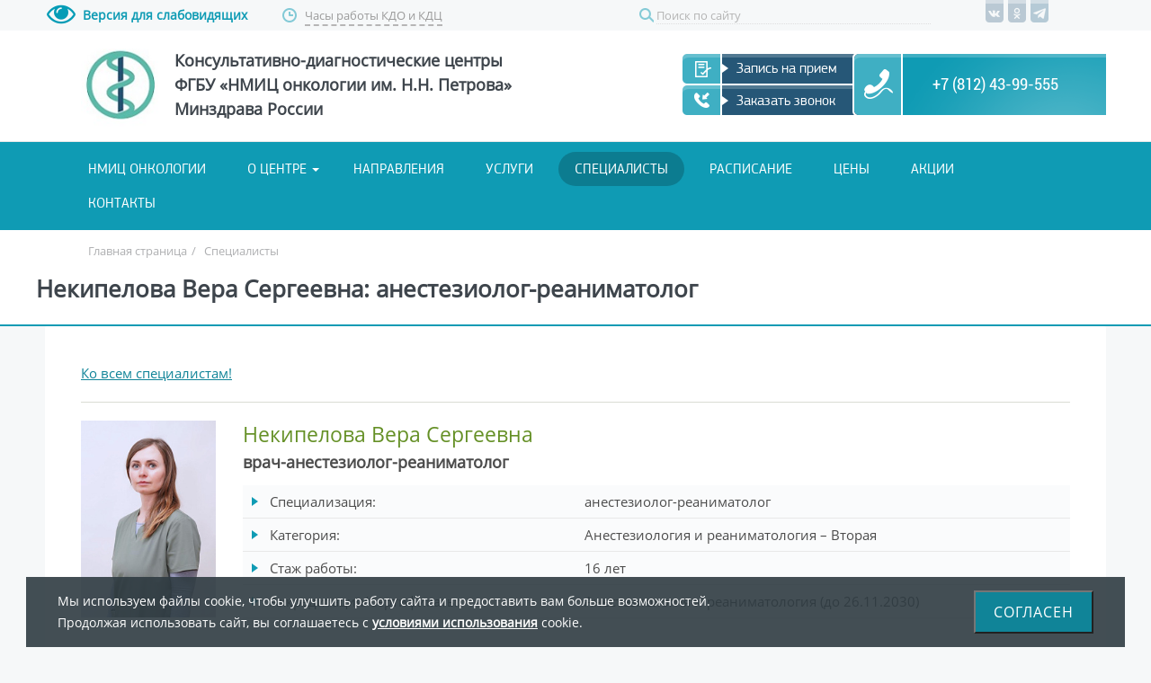

--- FILE ---
content_type: text/html; charset=UTF-8
request_url: https://oncokdc.ru/employees/personal_info.php?employee=525
body_size: 11717
content:
<!DOCTYPE html>
<html>
	<head>
        <title>Некипелова Вера Сергеевна: анестезиолог-реаниматолог</title>
        <link rel="shortcut icon" type="image/x-icon" href="/favicon.ico" />
		<link rel="icon" href="/favicon.svg" type="image/svg+xml">
		<link rel="apple-touch-icon" sizes="180x180" href="/apple-touch-icon.png">
		<link rel="icon" type="image/png" sizes="32x32" href="/favicon-32x32.png">
		<link rel="icon" type="image/png" sizes="16x16" href="/favicon-16x16.png">

	<!--link rel="stylesheet" href="https://niioncologii.ru/bitrix/css/bootstrap.min.css"-->
	<link rel="stylesheet" href='https://niioncologii.ru/local/oper/assets/css/bootstrap-datetimepicker.min.css'>
	<!-- jQuery Modal -->
	<link rel="stylesheet" href="https://cdnjs.cloudflare.com/ajax/libs/jquery-modal/0.9.1/jquery.modal.min.css" />

        <meta http-equiv="X-UA-Compatible" content="IE=edge">
                	<link rel="canonical" href="https://oncokdc.ru/employees/personal_info.php?employee=525" />
		
        <script src="/bitrix/templates/beauty_modern_s1/js/jquery.2.1.3.min.js"></script>


		<!-- Yandex.Metrika counter -->
		<script type="text/javascript" >
			(function(m,e,t,r,i,k,a){m[i]=m[i]||function(){(m[i].a=m[i].a||[]).push(arguments)};
				m[i].l=1*new Date();k=e.createElement(t),a=e.getElementsByTagName(t)[0],k.async=1,k.src=r,a.parentNode.insertBefore(k,a)})
			(window, document, "script", "https://mc.yandex.ru/metrika/tag.js", "ym");

			ym(40500825, "init", {
				clickmap:true,
				trackLinks:true,
				accurateTrackBounce:true,
				webvisor:true
			});
		</script>
		<noscript><div><img src="https://mc.yandex.ru/watch/40500825" style="position:absolute; left:-9999px;" alt="" /></div></noscript>
		<!-- /Yandex.Metrika counter -->

		<meta http-equiv="Content-Type" content="text/html; charset=UTF-8" />  
<meta name="description" content="Врач-анестезиолог-реаниматолог в КДЦ ФГБУ «НМИЦ онкологии им. Н. Н. Петрова» Минздрава России" />
<link href="/bitrix/js/main/core/css/core_uf.css?17372938235670" type="text/css"  rel="stylesheet" />
<link href="/bitrix/templates/beauty_modern_s1/components/medsite/medsite.system.person/personal_list/style.css?17411112001930" type="text/css"  rel="stylesheet" />
<link href="/bitrix/templates/beauty_modern_s1/components/bitrix/menu/top/style.css?173729386842" type="text/css"  data-template-style="true"  rel="stylesheet" />
<link href="/bitrix/templates/beauty_modern_s1/components/bitrix/breadcrumb/.default/style.css?173729386885" type="text/css"  data-template-style="true"  rel="stylesheet" />
<link href="/bitrix/templates/beauty_modern_s1/styles.css?17676982881430" type="text/css"  data-template-style="true"  rel="stylesheet" />
<link href="/bitrix/templates/beauty_modern_s1/template_styles.css?1767698288192088" type="text/css"  data-template-style="true"  rel="stylesheet" />
<link href="/bitrix/templates/beauty_modern_s1/special_version.css?173729387188416" type="text/css"  data-template-style="true"  rel="stylesheet" />
<script>if(!window.BX)window.BX={};if(!window.BX.message)window.BX.message=function(mess){if(typeof mess==='object'){for(let i in mess) {BX.message[i]=mess[i];} return true;}};</script>
<script>(window.BX||top.BX).message({"pull_server_enabled":"N","pull_config_timestamp":0,"pull_guest_mode":"N","pull_guest_user_id":0});(window.BX||top.BX).message({"PULL_OLD_REVISION":"Для продолжения корректной работы с сайтом необходимо перезагрузить страницу."});</script>
<script>(window.BX||top.BX).message({"JS_CORE_LOADING":"Загрузка...","JS_CORE_NO_DATA":"- Нет данных -","JS_CORE_WINDOW_CLOSE":"Закрыть","JS_CORE_WINDOW_EXPAND":"Развернуть","JS_CORE_WINDOW_NARROW":"Свернуть в окно","JS_CORE_WINDOW_SAVE":"Сохранить","JS_CORE_WINDOW_CANCEL":"Отменить","JS_CORE_WINDOW_CONTINUE":"Продолжить","JS_CORE_H":"ч","JS_CORE_M":"м","JS_CORE_S":"с","JSADM_AI_HIDE_EXTRA":"Скрыть лишние","JSADM_AI_ALL_NOTIF":"Показать все","JSADM_AUTH_REQ":"Требуется авторизация!","JS_CORE_WINDOW_AUTH":"Войти","JS_CORE_IMAGE_FULL":"Полный размер"});</script>

<script src="/bitrix/js/main/core/core.js?1737293823498062"></script>

<script>BX.Runtime.registerExtension({"name":"main.core","namespace":"BX","loaded":true});</script>
<script>BX.setJSList(["\/bitrix\/js\/main\/core\/core_ajax.js","\/bitrix\/js\/main\/core\/core_promise.js","\/bitrix\/js\/main\/polyfill\/promise\/js\/promise.js","\/bitrix\/js\/main\/loadext\/loadext.js","\/bitrix\/js\/main\/loadext\/extension.js","\/bitrix\/js\/main\/polyfill\/promise\/js\/promise.js","\/bitrix\/js\/main\/polyfill\/find\/js\/find.js","\/bitrix\/js\/main\/polyfill\/includes\/js\/includes.js","\/bitrix\/js\/main\/polyfill\/matches\/js\/matches.js","\/bitrix\/js\/ui\/polyfill\/closest\/js\/closest.js","\/bitrix\/js\/main\/polyfill\/fill\/main.polyfill.fill.js","\/bitrix\/js\/main\/polyfill\/find\/js\/find.js","\/bitrix\/js\/main\/polyfill\/matches\/js\/matches.js","\/bitrix\/js\/main\/polyfill\/core\/dist\/polyfill.bundle.js","\/bitrix\/js\/main\/core\/core.js","\/bitrix\/js\/main\/polyfill\/intersectionobserver\/js\/intersectionobserver.js","\/bitrix\/js\/main\/lazyload\/dist\/lazyload.bundle.js","\/bitrix\/js\/main\/polyfill\/core\/dist\/polyfill.bundle.js","\/bitrix\/js\/main\/parambag\/dist\/parambag.bundle.js"]);
</script>
<script>(window.BX||top.BX).message({"UF_SITE_TPL":"beauty_modern_s1","UF_SITE_TPL_SIGN":"841dea800a3aa83f3a90b612c587b6e0474664069a407762e83dd091b7e4220b"});</script>
<script>BX.Runtime.registerExtension({"name":"uf","namespace":"window","loaded":true});</script>
<script>(window.BX||top.BX).message({"LANGUAGE_ID":"ru","FORMAT_DATE":"DD.MM.YYYY","FORMAT_DATETIME":"DD.MM.YYYY HH:MI:SS","COOKIE_PREFIX":"BITRIX_SM","SERVER_TZ_OFFSET":"0","UTF_MODE":"Y","SITE_ID":"s1","SITE_DIR":"\/","USER_ID":"","SERVER_TIME":1768975833,"USER_TZ_OFFSET":0,"USER_TZ_AUTO":"Y","bitrix_sessid":"7d272d5e1188715c9eea4cfe5824b0b4"});</script>


<script src="/bitrix/js/pull/protobuf/protobuf.js?1737293824274055"></script>
<script src="/bitrix/js/pull/protobuf/model.js?173729382470928"></script>
<script src="/bitrix/js/main/core/core_promise.js?17372938235220"></script>
<script src="/bitrix/js/rest/client/rest.client.js?173729382417414"></script>
<script src="/bitrix/js/pull/client/pull.client.js?173729382483600"></script>
<script src="/bitrix/js/main/core/core_uf.js?173729382318793"></script>
<script>
					(function () {
						"use strict";

						var counter = function ()
						{
							var cookie = (function (name) {
								var parts = ("; " + document.cookie).split("; " + name + "=");
								if (parts.length == 2) {
									try {return JSON.parse(decodeURIComponent(parts.pop().split(";").shift()));}
									catch (e) {}
								}
							})("BITRIX_CONVERSION_CONTEXT_s1");

							if (cookie && cookie.EXPIRE >= BX.message("SERVER_TIME"))
								return;

							var request = new XMLHttpRequest();
							request.open("POST", "/bitrix/tools/conversion/ajax_counter.php", true);
							request.setRequestHeader("Content-type", "application/x-www-form-urlencoded");
							request.send(
								"SITE_ID="+encodeURIComponent("s1")+
								"&sessid="+encodeURIComponent(BX.bitrix_sessid())+
								"&HTTP_REFERER="+encodeURIComponent(document.referrer)
							);
						};

						if (window.frameRequestStart === true)
							BX.addCustomEvent("onFrameDataReceived", counter);
						else
							BX.ready(counter);
					})();
				</script>



<script src="/bitrix/templates/beauty_modern_s1/js/jquery.autocolumnlist.min.js?1737293869769"></script>
<script src="/bitrix/templates/beauty_modern_s1/js/jquery.cookie.min.js?17372938691442"></script>
<script src="/bitrix/templates/beauty_modern_s1/js/jquery.formstyler.min.js?173729386918765"></script>
<script src="/bitrix/templates/beauty_modern_s1/js/jquery.magnificpopup.min.js?173729386921243"></script>
<script src="/bitrix/templates/beauty_modern_s1/js/jquery.matchHeight-min.js?17372938693045"></script>
<script src="/bitrix/templates/beauty_modern_s1/js/jquery.owl.carousel.min.js?173729386940401"></script>
<script src="/bitrix/templates/beauty_modern_s1/js/jquery.sticky-kit.min.js?17372938693282"></script>
<script src="/bitrix/templates/beauty_modern_s1/js/jquery.tooltipster.min.js?173729386917523"></script>
<script src="/bitrix/templates/beauty_modern_s1/js/perfect-scrollbar.jquery.min.js?173729386922422"></script>
<script src="/bitrix/templates/beauty_modern_s1/js/main.js?173729386912358"></script>
<script src="/bitrix/templates/beauty_modern_s1/js/special_version.js?17372938697079"></script>
<script src="/bitrix/templates/beauty_modern_s1/js/jquery.searcher.min.js?17372938691763"></script>
<script src="/bitrix/components/medsite/captcha.reload/templates/.default/script.js?17372938202453"></script>
<script>var _ba = _ba || []; _ba.push(["aid", "950a63a46a698f9a3dae312df0d27d8f"]); _ba.push(["host", "oncokdc.ru"]); (function() {var ba = document.createElement("script"); ba.type = "text/javascript"; ba.async = true;ba.src = (document.location.protocol == "https:" ? "https://" : "http://") + "bitrix.info/ba.js";var s = document.getElementsByTagName("script")[0];s.parentNode.insertBefore(ba, s);})();</script>


 
                                                                                				
		
		 <script type="text/javascript" src="/callback/jquery.maskedinput.min.js"></script>
		 <script type="text/javascript" src="/callback/ion.checkRadio.min.js"></script>
		 <script type="text/javascript" src="/callback/callback.js?v2"></script>
		<link href="/callback/ion.checkRadio.css" type="text/css"  rel="stylesheet"  />
		<link href="/callback/ion.checkRadio.html5.css" type="text/css"  rel="stylesheet"  />
		 


<meta name="viewport" content="width=device-width, user-scalable=no">
	<link href="/bitrix/templates/beauty_modern_s1/adaptive.css" type="text/css"  rel="stylesheet"  />
	

<script type="text/javascript">!function(){var t=document.createElement("script");t.type="text/javascript",t.async=!0,t.src="https://vk.com/js/api/openapi.js?159",t.onload=function(){VK.Retargeting.Init("VK-RTRG-294541-4w4Ny"),VK.Retargeting.Hit()},document.head.appendChild(t)}();</script><noscript><img src="https://vk.com/rtrg?p=VK-RTRG-294541-4w4Ny" style="position:fixed; left:-999px;" alt=""/></noscript>


    </head>
    <body class="  ">
			<style type="text/css">
			#cookie_access {
				position: fixed;
				z-index: 10999;
				right: 0;
				bottom: 0;
				left: 0;
			}
			#cookie_access .cookie_container {
				width: 90%;
				max-width: 90%;
				background-color: rgba(47,59,66,.9);
				margin: 0 auto;
				padding: 15px 35px;
				display: flex;
				justify-content: space-between;
				flex-wrap: nowrap;
				flex-direction: row;
			}
			#cookie_access span {
				color: #ffffff;
				font-weight: 400;
				line-height: 24px;
				font-size: 14px;
				text-transform: none;
			}
			#cookie_access button {
				display: inline-block;
				font-size: 16px;
				line-height: 24px;
				font-weight: 400;
				padding: 7px 20px;
				background-color: #108498;
				color: #fff;
				border-width: 2px;
				border-style: outset;
				border-color: buttonborder;
				border-image: initial;
				text-transform: uppercase;
				letter-spacing: 1px;
				transition: .2s ease-in-out;
				transition-property: color,background-color,border-color;
			}
			#cookie_access button:hover {
				background-color: #439c8e;
			}
			#cookie_access a {
				color: #ffffff;
				font-weight: bold;
				text-decoration: underline;
			}
			#cookie_access a:hover {
				text-decoration: none;
			}
			@media(max-width: 768px){
				#cookie_access .cookie_container {
					display: block;
					width: calc(100% - 70px);
					max-width: calc(100% - 70px);
				}
				#cookie_access span {
					display: inline-block;
					margin: 0 0 15px 0;
				}
			}
		</style>
		<script type="text/javascript">
			$(document).ready(function(){
				$('#cookie_access button').click(function(){
					$.cookie("cookie_access", true);
					$('#cookie_access').fadeOut('300');
				});
			});
		</script>
		<div id="cookie_access">
			<div class="cookie_container">
						<span>
							Мы используем файлы cookie, чтобы улучшить работу сайта и предоставить вам больше возможностей.
							<br>
							Продолжая использовать сайт, вы соглашаетесь с <a href="https://www.niioncologii.ru/polit" target="_blank">условиями использования</a> cookie.
						</span>
				<button>Согласен</button>
			</div>
		</div>
	<script>
$(document).ready(function(){
	$('.show_more').click(function (){
       $(this).parent().find(".inner").slideToggle(500);
       if (($(this).text()=="Подробнее")||($(this).text()=="Подробнее")) {
        $(this).text("Скрыть ").addClass('noshadow');
        } else {
            $(this).text("Подробнее").removeClass('noshadow');
        }
});

$('#listsearchinput').keyup(function(){
	
	if($('#listsearchinput').val().length > 2){
		$(".services-list-hide").searcher({
			itemSelector:  ".search_item", // jQuery selector for the data item element
			textSelector:  "", // jQuery selector for the element which contains the text
			inputSelector: "#listsearchinput"  // jQuery selector for the input element
		});
	} else {
		
		$(".services-list-hide").unbind();
		$(".search_item").hide();
	}
	
})

	
});

$(document).ready(function(){
        var HeaderTop = $('#menu-top-header').offset().top;
        
        $(window).scroll(function(){
                if( $(window).scrollTop() > HeaderTop ) {
                        $('#menu-top-header').css({position: 'fixed', top: '0px', width: '100%' });
                } else {
                        $('#menu-top-header').css({position: 'static'});
                }
        });
    });
</script>

        
		<div class="body-wrapper clearfix">
            <div class="special-settings">
                <div class="container special-panel-container">
                    <div class="content">
                        <div class="aa-block aaFontsize">
                            <div class="fl-l">Размер:</div>
                            <a class="aaFontsize-small" data-aa-fontsize="small" href="#" title="Уменьшенный размер шрифта">A</a><!--
                            --><a class="aaFontsize-normal a-current" href="#" data-aa-fontsize="normal" title="Нормальный размер шрифта">A</a><!--
                            --><a class="aaFontsize-big" data-aa-fontsize="big" href="#" title="Увеличенный размер шрифта">A</a>
                        </div>
                        <div class="aa-block aaColor">
                            Цвет:
                            <a class="aaColor-black a-current" data-aa-color="black" href="#" title="Черным по белому"><span>C</span></a><!--
                            --><a class="aaColor-yellow" data-aa-color="yellow" href="#" title="Желтым по черному"><span>C</span></a><!--
                            --><a class="aaColor-blue" data-aa-color="blue" href="#" title="Синим по голубому"><span>C</span></a>
                        </div>

                        <div class="aa-block aaImage">
                            Изображения                            <span class="aaImage-wrapper">
                                <a class="aaImage-on a-current" data-aa-image="on" href="#">Вкл.</a><!--
                                --><a class="aaImage-off" data-aa-image="off" href="#">Выкл.</a>
                            </span>
                        </div>
                        <span class="aa-block"><a href="/?set-aa=normal" data-aa-off>Обычная версия сайта</a></span>

                    </div>
                </div> <!-- .container special-panel-container -->
            </div> <!-- .special-settings -->
			<header>

			
			
			<div class="head_top">
								<div class="content">


				<div class="aa-enable aa-hide" tabindex="1" data-aa-on>
						<span>Версия для слабовидящих</span>
				</div>

					<div class="work_hours"><span>Часы работы КДО и КДЦ</span></div>
					<div class="work_hours_content">
						<p><b>КДЦ на ул. Красного Текстильщика</b>:<br>
                            Пн-Пт: 09:00-20:00 / Сб-Вс: 10:00-18:00</p>
						<p><b>КДЦ в Купчино</b>: Пн-Пт: 9:00-20:00 / Сб-Вс: 10:00-19:00</p>
						<p><b>КДО в пос. Песочный</b>: Пн-Пт: 08:00-20:00 / Сб: 9:00-20:00</p>
					</div>
					<div class="search_block">
						<div class="round-search mb20">
                                <div class="search-form">
<form action="/search/index.php">
	<input class="input input-search input-round-search" type="text" name="q" value=""  placeholder="Поиск по сайту" />
    <button class="btn btn-round-search">Поиск</button>
	<!--input name="s" type="submit" value="" /-->
</form>
</div>							</div>
						</div>
					<div class="social_block">
						<a href="https://vk.com/niioncologii" target="_blank" class="vk_"></a>
																		<a href="https://ok.ru/niioncology" target="_blank" class="ok_"></a>
                        <a href="https://t.me/NiiPetrova" target="_blank" class="tg_"></a>
					</div>	
				</div>
			</div>
			
	
                
				<div class="container container-white col-padding">
					<div class="content">
                        <div class="col col-6">
							<a class="logo-link" href="/" title="">
								<img src="/bitrix/templates/beauty_modern_s1/images/logo.jpg" alt='Консультативно-диагностические центры ФГБУ "НИИ онкологии им. Н. Н. Петрова" Минздрава России "'>								<span class="logo-block">
																		<span class="h1">Консультативно-диагностические центры <br/>ФГБУ «НМИЦ онкологии им. Н.Н. Петрова» <br/>Минздрава России</span>
								</span>
							</a>
						</div> <!-- .col col-9 -->
						<div class="col col-6 ta-right">
							<div class="header-phone">
								<div class="show_menu" style="display:none"></div>
								<div class="buttons_header">
									<!--div class="priem_btn_new modal-click" data-type="appointment">Запись на прием</div-->
									<div class="priem_btn_new"><a href="https://cabinet.niioncologii.ru/" style="color: #FFF">Запись на прием</a></div>
									<div class="call_btn_new modal-click" data-type="callback">Заказать звонок</div>


								</div>
							
								<span class="phone_one ya-phone-tel">
    <a style="font-size: 18px; display: inline-block; " href="tel:+78124399555">
                +7 (812) 43-99-555
    </a>
</span>
<br>							</div>
							
						</div> <!-- .col col-3 ta-right -->
					</div> <!-- .content -->
				</div> <!-- .container container-white col-padding -->

				<div id="menu-top-header" class="container container-top-navigation">
					<div class="content">
						<div class="col col-12">
                                <nav>
        <ul class="root">
    		                            <li><a href="/about/" tabindex="1">НМИЦ онкологии</a></li>
                    		                                            <li class="parent">
                    <a href="/o-centre/" tabindex="1">О центре</a>
                    <ul>
                                		                            <li><a href="/about/news/" tabindex="1">Новости</a></li>
                    		                            <li><a href="/o-centre/svedeniya-o-medicinskoj-organizacii/" tabindex="1">Сведения о медицинской организации</a></li>
                    		                            <li><a href="/o-centre/licenziya/" tabindex="1">Лицензия на осуществление медицинской деятельности</a></li>
                    		                            <li><a href="/o-centre/pravila-rasporyadka/" tabindex="1">Правила внутреннего распорядка для потребителей услуг</a></li>
                    		                            <li><a href="/o-centre/grafik/" tabindex="1">График приема руководства</a></li>
                    		                            <li><a href="/reviews/" tabindex="1">Отзывы</a></li>
                    		                            <li><a href="/dostupnaya-sreda/" tabindex="1">Доступная среда</a></li>
                    		                            <li><a href="https://www.niioncologii.ru/patients/price/tax" tabindex="1">Оформление вычета НДФЛ</a></li>
                    		                    </ul></li>
                            <li><a href="/napravleniya/" tabindex="1">Направления</a></li>
                    		                            <li><a href="/services/" tabindex="1">Услуги</a></li>
                    		                            <li class="active"><a href="/employees/" tabindex="1">Специалисты</a></li>
                    		                            <li><a href="/raspisanie/" tabindex="1">Расписание</a></li>
                    		                            <li><a href="/price/" tabindex="1">Цены</a></li>
                    		                            <li><a href="/sale/" tabindex="1">Акции</a></li>
                    		                            <li class="last"><a href="/kontakty/" tabindex="1">Контакты</a></li>
                                </ul>
    </nav>
						</div> <!-- .col col-12 -->
					</div> <!-- .content -->
				</div> <!-- .container container-top-navigation -->
			</header>

					<div class="container container-h1 container-white">
				<div class="content">
                    <div class="col col-12">
                        <link href="/bitrix/css/main/font-awesome.css?173729382028777" type="text/css" rel="stylesheet" />
<div class="breadcrumb"><ul itemscope="" itemtype="http://schema.org/BreadcrumbList">
			<li itemprop="itemListElement" itemscope="" itemtype="http://schema.org/ListItem">
				<a href="/" title="Главная страница" itemprop="item"><span itemprop="name">Главная страница</span><meta itemprop="position" content="1"></a>
			</li><li><span class="crumb_marker">/</span></li>
			<li itemprop="itemListElement" itemscope="" itemtype="http://schema.org/ListItem">
				<a href="/employees/" title="Специалисты" itemprop="item"><span itemprop="name">Специалисты</span><meta itemprop="position" content="2"></a>
			</li></ul></div>                    </div>
					
				                    					
				
									 <div class="col col-12 mb20"><h1>Некипелова Вера Сергеевна: анестезиолог-реаниматолог</h1></div>									
                   
					
					
				</div> <!-- .content -->
			</div> <!-- .container container-h1 container-white -->
		

		<div class="container container-main">
		
				<div class="content">
					<div class="col col-12">
                        <div class="white-content-box col-margin-top"><div class="personal">
    <div class="personalItem personalItem-back">
        <a class="personalItem-back-link" href="/employees/">Ко всем специалистам!</a>
    </div>
    <div class="personalItem">
                        <div class="personal-left">            <picture>
                <source media="(max-width: 766px)" srcset="/upload/main/ac4/ac43c3e634431f5bbe1c605b8f321f1d.jpg">
                <img class="shade" width="150px" src="/upload/resize_cache/main/ac4/300_450_0/ac43c3e634431f5bbe1c605b8f321f1d.jpg"
                     alt="Некипелова Вера Сергеевна">
            </picture>

            <div class="bx-user-control">
                
                                    </li>
                </ul>

                            </div>
        </div>
        <div class="personal-txt">
            <h2>
                <span>Некипелова Вера Сергеевна</span>
            </h2>
            <h4>врач-анестезиолог-реаниматолог</h4>
            <table>
                <tr><td class="fTitle">Специализация: </td><td>анестезиолог-реаниматолог</td></tr><tr><td class="fTitle">Категория: </td><td>
<span class="fields string field-wrap">
			<span class="fields string field-item">
			Анестезиология и реаниматология – Вторая		</span>
	</span></td></tr></tr></tr><tr><td class="fTitle">Стаж работы: </td><td>16 лет</td></tr><tr><td class="fTitle">Аккредитация/Сертификаты: </td><td>Анестезиология и реаниматология (до 26.11.2030)<br></td></tr>            </table>
            <br>

                            <h4>Образование и научная деятельность</h4>
                <p>
                    <p>2004-2010 гг. &ndash; Санкт-Петербургский Государственный Педиатрический Медицинский университет, специальность &laquo;Педиатрия&raquo;.</p>
<p>2010-2012 гг. &ndash; Ординатура по специальности &laquo;Анестезиология-реаниматология с циклом неотложной педиатрии&raquo; на базе СПб Государственного педиатрического университета.</p>
<p>2019 г. &ndash; Первичная специализация по специальности &laquo;Ультразвуковая диагностика&raquo;.</p>
<p><strong>Повышение квалификации: </strong></p>
<p>Прошла курсы повышения квалификации &laquo;Неотложная педиатрия&raquo;, &laquo;Респираторная терапия&raquo;, &laquo;Нутритивная поддержка&raquo;.</p>
<p><strong>Опыт врачебной деятельности:</strong></p>
<p>После окончания ординатуры работала врачом анестезиологом-реаниматологом в Мурманской детской клинической больнице, Мурманской областной больнице им. П.А. Баяндина, также в составе педиатрической бригады Мурманского регионарного центра медицины катастроф.</p>
<p>Далее работала врачом анестезиологом-реаниматологом в СПб Детском Городском Многопрофильном центре им. К.А. Раухфуса</p>
<p>С 2019 года работает в НМИЦ онкологии им. Н.Н. Петрова, в должности врача анестезиолога-реаниматолога в палатах интенсивной терапии и реанимации отделения онкологии, гематологии и трансплантации костного мозга.</p>                </p>
            
                            <h4>Направление деятельности</h4>
                <p>
                    <p>Занимается обеспечением сосудистого доступа, имплантацией устройств длительного сосудистого доступа у онкологических пациентов.</p>                </p>
            
            
                        
                                        <h4>Оказываемые услуги</h4>
                <ul class="fancy-list">
                    <li><a href="/services/ambulatornaya-himioterapiya/port-systemy/">Установка венозной порт-системы для химиотерапии</a></li>                </ul>
            
            
            <!--span class="footer_zapis button_z">Запись на прием</span-->
            <!--span class="modal-click button_z" data-type="appointment">Запись на прием</span-->
            <a href="https://cabinet.niioncologii.ru/" class="button_z">Запись на прием</a>
        </div>

    </div>
</div>

                        </div>                    </div> <!-- .col col-12 -->
				</div> <!-- .content -->
			</div> <!-- .container container-main -->
		</div> <!-- .body-wrapper clearfix -->
		<div class="footer-wrapper">
			<div class="container container-primary-line col-padding col-margin-top">
				<div class="content">
					<div class="col col-12">
						Есть вопросы? Просто позвоните нам +7 (812) 43-99-555					</div> <!-- .col col-12 -->
				</div> <!-- .content -->
			</div> <!-- .container container-primary-line col-padding col-margin-top -->
			
	
			<!--футер под АТС-->
			<footer class="container container-footer">
				<div class="content container-white">
				<div class="col col-3">
					<div class="info_site">
						<div class="button_footer">
							<!--span class="footer_zapis  modal-click" data-type="appointment">Запись на прием</span-->
							<span class="footer_zapis"><a href="https://cabinet.niioncologii.ru/" style="color: #FFF">Запись на прием</a></span>
						</div>
							<p>Период работы сайта: 2015-2026</p>
							<div class="foot_logo">
								Федеральное государственное бюджетное учреждение <br/>
								«Национальный медицинский исследовательский центр онкологии им. Н.Н. Петрова»<br/>
								Министерства Здравоохранения Российской Федерации</div>
					</div>
					<div class="payments">
						<img src="/images/Visa_Logo.png" alt="Возможность оплаты картами Visa" title="Возможность оплаты картами Visa"/>
						<img src="/images/640px-MasterCard_logo.png" alt="Возможность оплаты картами Mastercard" title="Возможность оплаты картами Mastercard"/>
						<img src="/images/mir-logo-h229px.png" alt="Возможность оплаты картами МИР" title="Возможность оплаты картами МИР"/>
					</div>
					
				</div>
				<div class="col col-3">
					<div class="menu_one">
						<div class="title_footer">
						Меню
						</div>
						<div class="menu_f">
							<ul>
								<li><a href="/about/">НМИЦ Онкологии</a></li>
								<li><a href="/o-centre/">О центре</a></li>
								<li><a href="/napravleniya/">Направления</a></li>
								<li><a href="/services/">Услуги</a></li>
								<li><a href="/price/">Цены</a></li>
								<li><a href="/sale/">Акции</a></li>
								<li><a href="/employees/">Специалисты</a></li>
								<li><a href="/reviews/">Отзывы</a></li>
								<li><a href="/kontakty/">Контакты</a></li>
								<li><a href="/sitemap/">Карта сайта</a></li>
							</ul>
							</div>
					</div>
				</div>
				<div class="col col-3">
					<div class="menu_two">
						<div class="title_footer">
						Услуги
						</div>
						<div class="menu_f">
							<ul>
								<li><a href="/services/konsultacii-vrachei/konsltaciya-onkologa/">Консультация онколога</a></li>
								<li><a href="/services/konsultacii-vrachei/konsultaciya-onkoginekologa/">Консультация онкогинеколога</a></li>
								<li><a href="/services/konsultacii-vrachei/konsltaciya-onkodermatologa/">Консультация онкодерматолога</a></li>
								<li><a href="/services/konsultacii-vrachei/konsltaciya-mammologa/">Консультация маммолога</a></li>
								<li><a href="/services/konsultacii-vrachei/konsltaciya-urologa/">Консультация онкоуролога</a></li>
								<li><a href="/services/uzi/">УЗИ молочных желез</a></li>
								<li><a href="/services/uzi/">УЗИ органов малого таза</a></li>
								<li><a href="/services/mammographia/">Маммография</a></li>
								<li><a href="/services/fgds/">Фиброгастродуоденоскопия</a></li>
								<li><a href="/services/udalenie-novoobrazovanij-lazerom/">Удаление новообразований кожи лазером</a></li>

							</ul>
							</div>
					</div>
				</div>
				<div class="col col-3">
				<div class="right_contacts">
						<div class="title_footer">
						Контакты КДЦ ФГБУ
						</div>
						<div class="contacts">
						<p>192242, г. Санкт-Петербург,<br>
						ул. Красного Текстильщика,<br>
						д. 10-12, лит. В</p>
						<p>Пн-Пт: 9:00-20:00<br>
						Сб-Вс: 10:00-18:00
						</p>
						<p>Запись по телефону:<br>
							<a href="tel:+78124399555"><span class="ya-phone">+7 (812) 43-99-555</span></a><br>
						
                            Пн-Вс: с 9 до 21 часа</p>
						
						<p>Электронная почта:<br>
						<a href="mailto:center.petrova@niioncologii.ru">center.petrova@niioncologii.ru</a></p>
							
						</div>
					</div>
				</div>
					
				</div> <!-- .container container-white -->
				<div class="content container-white">
					<div class="col col-3">
						<div class="footer_social_block">
							<a href="https://vk.com/niioncologii" target="_blank" class="vk_"></a>
							<a href="https://ok.ru/niioncology" target="_blank" class="ok_"></a>
							<a href="https://t.me/NiiPetrova" target="_blank" class="tg_"></a>
						</div>
												<iframe allowtransparency="true" border="0" height="110" scrolling="no" src="https://nok.minzdrav.gov.ru/Mo/GetBannerNok/bc66d99a-c3fd-4700-8e71-2a9f402e2c8b/1" style="border: 0;margin: 15px auto;text-align: center;display: block;margin-left: -6px;" width="300"></iframe>
					</div>
					<div class="col col-3">
						<div class="menu_one">
						<div class="title_footer">Пациентам</div>
							<div class="menu_f">
							<div class="menu_ocentre">
		<ul>
			<li><a href="/dostupnaya-sreda/">Доступная среда</a></li>
			<li><a href="/patients/control/">Контакты органов власти</a></li>
			<li><a href="/patients/insurance/">Страховые компании</a></li>
			<li><a href="/patients/how-to-appointment/">Как записаться на прием</a></li>
			<li><a href="/patients/podacha-zayavleniya/">Форма для обращений граждан</a></li>
			<li><a href="/patients/preparation/">Подготовка к исследованиям</a></li>
			<li><a href="/patients/platnye-uslugi/">Платные услуги</a></li>
			<li><a href="/patients/obrazec/">Образец договора</a></li>
                        <li><a href="/health/normativ-info/">Нормативно-правовая информация</a></li>
			<li><a href="/health/medications/">Лекарственные препараты</a></li>
			<li><a href="https://www.niioncologii.ru/patients/price/tax" target="_blank">Оформление вычета НДФЛ</a></li>
			
		</ul>
	</div>							</div>
						</div>
					</div>
					<div class="col col-3">
						<div class="right_contacts">
						    <div class="title_footer">Контакты КДО ФГБУ</div>
                            <div class="contacts">
                                <p>197758, г. Санкт-Петербург,<br>
                                    пос. Песочный, <br>
                                    ул. Ленинградская д. 68</p>
                                <p>Пн-Пт: 8:00-20:00 / Сб: 9:00-20:00<br>
                                </p>
                                <p>Запись по телефону:<br>
									<a href="tel:+78124399555"><span class="ya-phone">+7 (812) 43-99-555</span></a><br>

                                    Пн-Вс: с 9 до 21 часа</p>

                                <p>Электронная почта:<br>
                                    <a href="mailto:center.petrova@niioncologii.ru">center.petrova@niioncologii.ru</a></p>

                            </div>
						</div>
					</div>
					<div class="col col-3">
						<div class="right_contacts">
						<div class="title_footer">
                            КОНТАКТЫ КДЦ ФГБУ
						</div>
						<div class="contacts">
						<p>192289, г. Санкт-Петербург,<br>
                            Моравский пер. д. 5, лит. А<br>
                            В здании Поликлинического отделения №123
                        </p>
						<p>Пн-Пт: 9:00-20:00 / Сб-Вс: 10:00-19:00<br>
						</p>
						<p>Запись по телефону:<br>
							<a href="tel:+78124399555"><span class="ya-phone">+7 (812) 43-99-555</span></a><br>
						
                            Пн-Вс: с 9 до 21 часа</p>
						
						<p>Электронная почта:<br>
						<a href="mailto:center.petrova@niioncologii.ru">center.petrova@niioncologii.ru</a></p>
							
						</div>
					</div>
					</div>
				
				</div>
			<div class="copyright_f"><a href="/confidentiality/" >Политика конфиденциальности</a>. Информация и цены, представленные на сайте, не являются публичной офертой</div>
		
			</footer>
			<!--футер под АТС конец-->

			
<div id="modalPopupZapis" class="modalpopup" style="display:none">
    <div class="pop-up">
        <div class="close animation-ease js-close"></div>
        <div class="form-header"><div>Запись на прием</div></div>
        <div class="form">
            <div class="form-i">
                <span class="label">Ваше имя</span>
                <input name="nameof" type="text" id="nameof" class="nameof"/>
            </div>
            <div class="form-i">
                <span class="label">Ваш номер телефона</span>
                <input name="phoneof" type="text" id="phoneof" class="phoneof"/>
            </div>

            <div class="form-i">
                <span class="label">Комментарий</span>
                <textarea name="commentof" id="commentof" ></textarea>
            </div>
            <div class="form-i">
                <label><input type="checkbox" name="zapis_check" value=""/></label>
                <span class="agreement">Я даю свое согласие на обработку персональных данных, с <a href="/consent/" target="_blank">условиями обработки персональных данных</a> ознакомлен</span>
            </div>
            <button onclick="" id="send_zapis_form" class="button">Отправить заявку</button>
        </div>
        <div class="success_message" style="display:none">
            Спасибо за заявку! Скоро с вами свяжется наш администратор.
        </div>
    </div>

</div>			
			<div id="modalPopupCall" class="modalpopup" style="display:none">
				<div class="pop-up">
				<div class="close animation-ease js-close"></div>
				<div class="form-header"><div>Заказать звонок</div></div>
				<div class="form">
				<div class="form-i">
					<span class="label">Ваше имя</span>
					<input name="nameof_call" type="text" id="nameof_call" class="nameof_call"/>
				</div>
				<div class="form-i">
					<span class="label">Ваш номер телефона</span>
					<input name="phoneof_call" type="text" id="phoneof_call" class="phoneof_call"/>
				</div>

				<div class="form-i">
					<span class="label">Комментарий</span>
					<textarea name="commentof_call" id="commentof_call" ></textarea>
				</div>
				<div class="form-i">
					
						<label><input type="checkbox" name="call_check" value=""/></label>
					<span class="agreement">Я даю свое согласие на обработку персональных данных, с <a href="/consent/" target="_blank">условиями обработки персональных данных</a> ознакомлен</span>
				</div>
				<button onclick="" id="send_call_form" class="button">Отправить заявку</button>
				</div>
				<div class="success_message" style="display:none">
						Спасибо за заявку! Скоро с вами свяжется наш администратор.
				</div>
				</div>

			</div>

			
			
		</div> <!-- .footer-wrapper -->

<script type="text/javascript">
	//Init block
	var pathExec = "/bitrix/components/medsite/captcha.reload/templates/.default/req.php",
	imgPath = "/bitrix/components/medsite/captcha.reload/templates/.default/images/reload.png",
	imgLoadingPath = "/bitrix/components/medsite/captcha.reload/templates/.default/images/loading.gif",
	bGlobal = "1";
	
	//Init filter	
	var formName = new Array();
					arr =  new Array("captcha_sid", "captcha_code"); 
	for(var z=0; z<arr.length; z++) {
		items = document.getElementsByName(arr[z]);
		for(var i=0; i<items.length; i++) {
			for (var j=0; j<formName.length || bGlobal;j++){
				if (bGlobal || findParent(items[i], formName[j])){
					addImageObj (items[i].parentNode)
					break;
				}
			}
		}
	}
</script>





		<!-- Modal -->
		<div class="modal" id="modalorder">
			<div class="modal-dialog modal-md" role="form">
				<div class="modal-content">
					<div class="modal-header">
						<h5 class="modal-title" id="modalorderLabel"></h5>
					</div>
					<div class="modal-body"></div>
                	                <div class="modal-footer"></div>
				</div>
			</div>
		</div>
	<script src='/local/oper/js/order.js'></script>
	<script src='https://niioncologii.ru/local/oper/js/core/bootstrap.min.js'></script>
	<!-- Sweet Alert -->
	<script src='https://niioncologii.ru/local/oper/js/plugin/sweetalert/sweetalert2.all.min.js'></script>
	<!-- jQuery Validation -->
	<script src='https://niioncologii.ru/local/oper/js/plugin/jquery.validate/jquery.validate.min.js'></script>
	<!-- Маскирование полей формы -->
	<!--script src="https://niioncologii.ru/local/oper/js/plugin/maskedinput/jquery.maskedinput.min.js" type="application/javascript"></script-->

	<!-- jQuery Modal -->
	<script src="https://cdnjs.cloudflare.com/ajax/libs/jquery-modal/0.9.1/jquery.modal.min.js"></script>

<!--Start of UniSender PopUp Form script-->
<script type="text/javascript" src="//popup-static.unisender.com/service/loader.js?c=20154"
        id="unisender-popup-forms"></script>
<!--End of UniSender PopUp Form script-->
	</body>
</html>

--- FILE ---
content_type: text/css
request_url: https://oncokdc.ru/bitrix/templates/beauty_modern_s1/components/medsite/medsite.system.person/personal_list/style.css?17411112001930
body_size: 350
content:
.personalItem{
	border-bottom: 1px solid #dadcd4;
	margin: 20px 0;
	overflow: hidden;
	padding: 0 0 20px 0;
	*zoom: 1;
}

.personalItem.last{
	border: none;
}

.personal-right{
	float: right;
	width: 180px;
}

.shedule .personal-right{
	border-left: 1px solid #e3e3e3;
	float: right;
	padding: 0 0 0 25px;
	width: 335px;
}

.personal-right h2{
	margin: 0 0 15px 0;
}

.personal-right p{
	color: #666;
	font-size: 12px;
}

.content .personal-left ul{
	margin: 0;
}

.content .personal-left li{
	background: none;
	margin: 0 0 10px 0;
	padding: 0;
}

.personal-left a{
	display: inline-block;
	*display: inline;
	font-size: 16px;
	line-height: 25px;
	padding: 0 0 0 35px;
	*zoom: 1;
}

.personal-link1 a{
	background: url(images/ico9.gif) no-repeat left center;
}

.personal-link2 a{
	background: url(images/ico10.gif) no-repeat left center;
}

.personal-left{
	float: left;
	width: 150px;
}

.content .personal-left img{
	margin: 0;
}

.hover .personal-left a img{
	filter: alpha(opacity=30);
	-moz-opacity: 0.3;
	-khtml-opacity: 0.3;
	opacity: 0.3;
}

.personal-txt{
	margin: 0 0px 0 180px;
}

.shedule .personal-txt{
	margin: 0 380px 0 155px;
}

.personal-txt h2{
	margin: 0 0 5px 0;
}

.personal-txt h2 a, .personal-txt h2 span{
	color: #659026;
}

.personal-txt h2 a:hover, .hover .personal-txt h2 a{
	color: #C52121;
}

.personal-txt h4{
	margin: 5px 0 15px 0;
}

.personal-txt dl{
	color: #4d4d4d;
	overflow: hidden;
	*zoom: 1;
}

.personal-txt dt{
	float: left;
	clear: left;
	margin: 0 0 5px 0;
	width: 120px;
}

.personal-txt dd{
	margin: 0 0 5px 0;
}

.personalItem-back-link {
	text-decoration: underline;
}
.personalItem-back {
	margin: 0 !important;
}
@media(max-width:768px){
	.personalItem-back {
		margin: 10px 0 0 0 !important;
	}
}

.personal__price-table {
	margin-bottom: 1em;
}


--- FILE ---
content_type: text/css
request_url: https://oncokdc.ru/bitrix/templates/beauty_modern_s1/components/bitrix/menu/top/style.css?173729386842
body_size: -194
content:
li.parent.tabbed > ul {
	display: block;
}

--- FILE ---
content_type: text/css
request_url: https://oncokdc.ru/bitrix/templates/beauty_modern_s1/components/bitrix/breadcrumb/.default/style.css?173729386885
body_size: -205
content:
.crumb_marker {
background: url("images/breadcrumbs_arrow.png") no-repeat 100% 60%;
}

--- FILE ---
content_type: text/css
request_url: https://oncokdc.ru/bitrix/templates/beauty_modern_s1/styles.css?17676982881430
body_size: 116
content:
#bx-admin-prefix, .bx-core-popup-menu, .bx-component-opener {
    z-index: 1034 !important;
}
.bx-core-dialog-overlay {
	z-index: 1003 !important;
}

#bx-panel.bx-panel-fixed {
	z-index: 1002 !important;
}
.topWindow {
    position: fixed;
    top: 0;
    z-index:9999; 
}
.footer_social_block{
    width: 100%;
    display: inline-block;
    margin: 0px 0px 20px 0px;
    margin-left: 60px;
}
.footer_social_block a {
    width: 25px;
    height: 25px;
    display: block;
    float: left;
    margin: 0 3px;
}
.footer_social_block a.vk_ {
    background: url(/bitrix/templates/beauty_modern_s1/new_images/micon_vk_footer.svg) 0 0;
background-size: contain;
}
.footer_social_block a.tg_ {
   background: url(/bitrix/templates/beauty_modern_s1/new_images/micon_tg_footer.svg) 0 0;
background-size: contain;
}
.footer_social_block a.ok_ {
    background: url(/bitrix/templates/beauty_modern_s1/new_images/micon_ok_footer.svg) 0 0;
background-size: contain;
}
.footer_social_block a.vk_:hover {
    background: url(/bitrix/templates/beauty_modern_s1/new_images/micon_vk_footer_h.svg) 0 0;
background-size: contain;
}

.footer_social_block a.ok_:hover {
    background: url(/bitrix/templates/beauty_modern_s1/new_images/micon_ok_footer_h.svg) 0 0;
background-size: contain;
}

.footer_social_block a.tg_:hover {
    background: url(/bitrix/templates/beauty_modern_s1/new_images/micon_tg_footer_h.svg) 0 0;
background-size: contain;
}

--- FILE ---
content_type: text/css
request_url: https://oncokdc.ru/bitrix/templates/beauty_modern_s1/template_styles.css?1767698288192088
body_size: 31929
content:
/*! normalize.css v3.0.2 | MIT License | git.io/normalize */
img,
legend {
    border: 0;
}

legend,
td,
th {
    padding: 0;
}

html {
    font-family: sans-serif;
    -ms-text-size-adjust: 100%;
    -webkit-text-size-adjust: 100%;
}

body {
    margin: 0;
}

article,
aside,
details,
figcaption,
figure,
footer,
header,
hgroup,
main,
menu,
nav,
section,
summary {
    display: block;
}

audio,
canvas,
progress,
video {
    display: inline-block;
    vertical-align: baseline;
}

audio:not([controls]) {
    display: none;
    height: 0;
}

[hidden],
template {
    display: none;
}

a {
    background-color: transparent;
}

a:active,
a:hover {
    outline: 0;
}

abbr[title] {
    border-bottom: 1px dotted;
}

b,
optgroup,
strong {
    font-weight: 700;
}

dfn {
    font-style: italic;
}

h1 {
    font-size: 2em;
    margin: 0.67em 0;
}

mark {
    background: #ff0;
    color: #000000;
}

small {
    font-size: 80%;
}

sub,
sup {
    font-size: 75%;
    line-height: 0;
    position: relative;
    vertical-align: baseline;
}

sup {
    top: -0.5em;
}

sub {
    bottom: -0.25em;
}

svg:not(:root) {
    overflow: hidden;
}

figure {
    margin: 1em 40px;
}

hr {
    -moz-box-sizing: content-box;
    box-sizing: content-box;
    height: 0;
}

pre,
textarea {
    overflow: auto;
}

code,
kbd,
pre,
samp {
    font-family: monospace, monospace;
    font-size: 1em;
}

button,
input,
optgroup,
select,
textarea {
    color: inherit;
    font: inherit;
    margin: 0;
}

button {
    overflow: visible;
}

button,
select {
    text-transform: none;
}

button,
html input[type=button],
input[type=reset],
input[type=submit] {
    -webkit-appearance: button;
    cursor: pointer;
}

button[disabled],
html input[disabled] {
    cursor: default;
}

button::-moz-focus-inner,
input::-moz-focus-inner {
    border: 0;
    padding: 0;
}

input {
    line-height: normal;
}

input[type=checkbox],
input[type=radio] {
    box-sizing: border-box;
    padding: 0;
}

input[type=number]::-webkit-inner-spin-button,
input[type=number]::-webkit-outer-spin-button {
    height: auto;
}

input[type=search] {
    -webkit-appearance: textfield;
    -moz-box-sizing: content-box;
    -webkit-box-sizing: content-box;
    box-sizing: content-box;
}

input[type=search]::-webkit-search-cancel-button,
input[type=search]::-webkit-search-decoration {
    -webkit-appearance: none;
}

fieldset {
    border: 1px solid silver;
    margin: 0 2px;
    padding: 0.35em 0.625em 0.75em;
}

table {
    border-collapse: collapse;
    border-spacing: 0;
}

/* ==========================================================================
	BASE SITE STYLES */
/* ========================================================================== */
html,
body {
    height: 100%;
    min-width: 992px;
}

body {
    position: relative;
    min-width: 992px;
}

html,
button,
input,
select,
textarea {
    color: #4c4c4c;
}

body {
    font-size: 15px;
    line-height: 24px;
    font-family: Arial, sans-serif;
    color: #4c4c4c;
    background: #f5f5f5;
}

hr {
    display: block;
    height: 1px;
    border: 0;
    background: rgba(0, 0, 0, 0.2);
    margin: 1em 0;
    padding: 0;
}

.container-white hr,
.white-box hr,
.white-content-box hr {
    background: #e8e8e8;
}

img {
    vertical-align: middle;
    max-width: 100%;
}

.bxedtaskbarset img {
    max-width: none;
}

.bx-yandex-view-map img {
    max-width: inherit;
}

fieldset {
    border: 0;
    margin: 0;
    padding: 0;
}

textarea {
    resize: vertical;
    line-height: 24px;
    max-width: 100%;
    box-sizing: border-box;
}

a,
.pseudolink {
    color: #108498;
    text-decoration: none;
}

a:hover,
.pseudolink:hover,
a:focus,
.pseudolink:focus,
a.active,
.pseudolink.active {
    color: #0e9bb4;
    text-decoration: underline;
}

.author_desc a {
    color: #fff;
    text-decoration: underline;
}

.author_desc a:hover,
.author_desc a:focus {
    color: #ffdd00;
    text-decoration: none;
}


.border-link,
.dotted-link {
    display: inline-block;
    text-decoration: none;
    border-bottom: solid 1px rgba(16, 132, 152, 0.4);
    padding: 0;
    line-height: 1.1;
    -webkit-transition: all ease 0.3s;
    transition: all ease 0.3s;
}

.border-link:hover,
.dotted-link:hover,
.border-link:focus,
.dotted-link:focus,
.border-link.active,
.dotted-link.active {
    color: #0e9bb4;
    text-decoration: none;
    border-bottom-color: #0e9bb4;
}

.dotted-link {
    border-bottom-style: dotted;
}

.border-link-dark {
    color: #4c4c4c;
    border-bottom: solid 1px rgba(16, 132, 152, 0.2);
    -webkit-transition: all ease 0.3s;
    transition: all ease 0.3s;
}

.border-link-dark:hover,
.border-link-dark:focus {
    text-decoration: none;
    color: #0e9bb4;
    border-bottom-color: #0e9bb4;
}

*[data-target-self],
*[data-target-blank],
.pseudolink {
    cursor: pointer;
}

h1,
.h1 {
    margin: 0;
    font: normal 26px/40px Arial, sans-serif;
    color: #000000;
}

h2,
.h2,
h3,
.h3,
h4,
.h4,
h5,
.h5,
h6,
.h6 {
    margin: 1em 0;
}

h2,
.h2 {
    font: normal 23px/30px open-sans;
}

h3,
.h3 {
    font: normal 20px/26px open-sans;
}

h4,
.h4 {
    font: bold 18px/22px open-sans;
}

h5,
.h5 {
    font: bold 16px/20px open-sans;
}

h6,
.h6 {
    font: bold 14px/18px open-sans;
}

:-moz-placeholder {
    color: #b4b4b4;
}

:-ms-input-placeholder {
    color: #b4b4b4;
}

::-webkit-input-placeholder {
    color: #b4b4b4;
}

blockquote {
    background: rgba(214, 214, 214, 0.2);
    border-left: 3px solid #108498;
    margin: 1.5em 10px;
    padding: 1em 10px;
    quotes: none;
    position: relative;
    font-size: 17px;
}

blockquote cite {
    display: block;
    font-weight: bold;
    margin-bottom: 10px;
    color: #808080;
}

blockquote:before,
blockquote:after {
    color: #b4b4b4;
    content: open-quote;
    font-size: 4em;
    line-height: 0.1em;
    margin-right: 0.25em;
    vertical-align: -0.4em;
    position: absolute;
}

blockquote:after {
    content: close-quote;
    bottom: -15px;
    right: -10px;
    position: absolute;
}

/* ==========================================================================
   CODE */
/* ========================================================================== */
code,
kbd,
pre,
samp {
    font-family: Menlo, Monaco, Consolas, "Courier New", monospace;
}

code {
    padding: 2px 4px;
    font-size: 90%;
    color: #c7254e;
    background-color: #f9f2f4;
    border-radius: 4px;
}

kbd {
    padding: 2px 4px;
    font-size: 90%;
    color: #ffffff;
    background-color: #333333;
    border-radius: 3px;
    -webkit-box-shadow: inset 0 -1px 0 rgba(0, 0, 0, 0.25);
    box-shadow: inset 0 -1px 0 rgba(0, 0, 0, 0.25);
}

kbd kbd {
    padding: 0;
    font-size: 100%;
    font-weight: bold;
    -webkit-box-shadow: none;
    box-shadow: none;
}

pre code {
    padding: 0;
    line-height: 1.4;
    color: inherit;
    white-space: pre-wrap;
    background-color: transparent;
    border-radius: 0;
}

pre code,
pre code.hljs {
    font-size: 14px;
}

/* ==========================================================================
   GRID */
/* ========================================================================== */
.content {
    position: relative;
    margin: 0 auto;
    width: 100%;
    min-width: 992px;
    max-width: 1024px;
}

.content:before,
.content:after {
    content: " ";
    display: table;
}

.content:after {
    clear: both;
}

.content .content {
    width: auto;
    max-width: auto;
    min-width: initial;
}

.bx-ie .content .content {
    min-width: auto;
}

@media (max-width: 768px) {
    .content .content {
        margin-left: -5px;
        margin-right: -5px;
    }
}

@media (min-width: 768px) and (max-width: 991px) {
    .content .content {
        margin-left: -10px;
        margin-right: -10px;
    }
}

@media (min-width: 992px) and (max-width: 1279px) {
    .content .content {
        margin-left: -10px;
        margin-right: -10px;
    }
}

@media (min-width: 1280px) {
    .content .content {
        margin-left: -10px;
        margin-right: -10px;
    }
}

.col {
    position: relative;
    min-height: 1px;
    float: left;
    -webkit-box-sizing: border-box;
    -moz-box-sizing: border-box;
    box-sizing: border-box;
}

@media (max-width: 768px) {
    .col {
        padding-left: 5px;
        padding-right: 5px;
    }
}

@media (min-width: 768px) and (max-width: 991px) {
    .col {
        padding-left: 10px;
        padding-right: 10px;
    }
}

@media (min-width: 992px) and (max-width: 1279px) {
    .col {
        padding-left: 10px;
        padding-right: 10px;
    }
}

@media (min-width: 1280px) {
    .col {
        padding-left: 10px;
        padding-right: 10px;
    }
}

.col {
    float: left;
}

.col-12 {
    width: 100%;
}

.col-11 {
    width: 91.66666667%;
}

.col-10 {
    width: 83.33333333%;
}

.col-9 {
    width: 75%;
}

.col-8 {
    width: 66.66666667%;
}

.col-7 {
    width: 58.33333333%;
}

.col-6 {
    width: 50%;
}

.col-5 {
    width: 41.66666667%;
}

.col-4 {
    width: 33.33333333%;
}

.col-3 {
    width: 25%;
}

.col-2 {
    width: 16.66666667%;
}

.col-1 {
    width: 8.33333333%;
}

.center-block {
    margin: 0 auto;
}

@media (max-width: 767px) {

    .col-mb-hide,
    .mb-hide,
    .tablet-block,
    .dt-block,
    .ld-block {
        display: none;
    }

    .mb-block {
        display: block;
    }
}

@media (min-width: 768px) and (max-width: 991px) {

    .col-hide,
    .tablet-hide,
    .mb-block,
    .dt-block,
    .ld-block {
        display: none;
    }

    .tablet-block {
        display: block;
    }
}

@media (min-width: 992px) and (max-width: 1279px) {

    .col-dt-hide,
    .dt-hide,
    .mb-block,
    .tablet-block,
    .ld-block {
        display: none;
    }

    .dt-block {
        display: block;
    }
}

@media (min-width: 1280px) {

    .col-ld-hide,
    .ld-hide,
    .mb-block,
    .tablet-block,
    .dt-block {
        display: none;
    }

    .ld-block {
        display: block;
    }
}

@media (max-width: 768px) {
    .col-padding {
        padding-top: 10px;
        padding-bottom: 10px;
    }
}

@media (min-width: 768px) and (max-width: 991px) {
    .col-padding {
        padding-top: 20px;
        padding-bottom: 20px;
    }
}

@media (min-width: 992px) and (max-width: 1279px) {
    .col-padding {
        padding-top: 20px;
        padding-bottom: 20px;
    }
}

@media (min-width: 1280px) {
    .col-padding {
        padding-top: 20px;
        padding-bottom: 20px;
    }
}

@media (max-width: 768px) {
    .col-margin {
        margin-top: 10px;
        margin-bottom: 10px;
    }
}

@media (min-width: 768px) and (max-width: 991px) {
    .col-margin {
        margin-top: 20px;
        margin-bottom: 20px;
    }
}

@media (min-width: 992px) and (max-width: 1279px) {
    .col-margin {
        margin-top: 20px;
        margin-bottom: 20px;
    }
}

@media (min-width: 1280px) {
    .col-margin {
        margin-top: 20px;
        margin-bottom: 20px;
    }
}

@media (max-width: 768px) {
    .col-margin-bottom {
        margin-bottom: 10px;
    }
}

@media (min-width: 768px) and (max-width: 991px) {
    .col-margin-bottom {
        margin-bottom: 20px;
    }
}

@media (min-width: 992px) and (max-width: 1279px) {
    .col-margin-bottom {
        margin-bottom: 20px;
    }
}

@media (min-width: 1280px) {
    .col-margin-bottom {
        margin-bottom: 20px;
    }
}

@media (max-width: 768px) {
    .col-margin-top {
        margin-top: 10px;
    }
}

@media (min-width: 768px) and (max-width: 991px) {
    .col-margin-top {
        margin-top: 20px;
    }
}

@media (min-width: 992px) and (max-width: 1279px) {
    .col-margin-top {
        margin-top: 20px;
    }
}

@media (min-width: 1280px) {
    .col-margin-top {
        margin-top: 20px;
    }
}

/* ==========================================================================
   BUTTONS */
/* ========================================================================== */
.btn {
    display: inline-block;
    color: #ffffff;
    margin-bottom: 0;
    font: normal 17px/36px Arial, sans-serif;
    text-align: center;
    vertical-align: middle;
    cursor: pointer;
    background-image: none;
    background: #0e9bb4;
    border: 0;
    text-decoration: none;
    white-space: nowrap;
    height: 36px;
    padding: 0 20px;
    border-radius: 20px;
    text-shadow: none;
    box-shadow: none;
    -webkit-user-select: none;
    -moz-user-select: none;
    -ms-user-select: none;
    user-select: none;
    -webkit-transition: all ease 0.3s;
    transition: all ease 0.3s;
    -webkit-box-sizing: border-box;
    -moz-box-sizing: border-box;
    box-sizing: border-box;
}

.btn:focus {
    outline: thin dotted #333;
    outline: 5px auto -webkit-focus-ring-color;
    outline-offset: -2px;
}

.btn:hover,
.btn:focus {
    color: #ffffff;
    background: #108498;
    text-decoration: none;
}

.btn:active,
.btn.active {
    outline: 0;
    background: #108498;
    box-shadow: inset 0 2px 0 rgba(0, 0, 0, .2);
}

.btn.disabled,
.btn[disabled],
fieldset[disabled] .btn {
    cursor: not-allowed;
    pointer-events: none;
    opacity: .65;
}

.btn-primary {
    background: #0e9bb4;
    color: #ffffff;
}

.btn-primary:hover,
.btn-primary:focus {
    color: #ffffff;
    background: #0b7a8e;
    text-decoration: none;
}

.btn-primary:active,
.btn-primary.active {
    color: #ffffff;
    background: #0b7a8e;
}

.btn-secondary {
    background: #108498;
    color: #ffffff;
}

.btn-secondary:hover,
.btn-secondary:focus {
    color: #ffffff;
    background: #0c6473;
    text-decoration: none;
}

.btn-secondary:active,
.btn-secondary.active {
    color: #ffffff;
    background: #0c6473;
}

.btn-block {
    display: block;
    width: 100%;
    -webkit-box-sizing: border-box;
    -moz-box-sizing: border-box;
    box-sizing: border-box;
}

.btn-block+.btn-block {
    margin-top: 5px;
}

input[type="submit"].btn-block,
input[type="reset"].btn-block,
input[type="button"].btn-block {
    width: 100%;
}

.btn-square {
    border-radius: 0;
}

.btn-link {
    color: #108498;
    cursor: pointer;
    border-radius: 0;
    background-color: transparent;
    padding-left: 0;
    padding-right: 0;
}

.btn-link,
.btn-link:active,
.btn-link[disabled],
fieldset[disabled] .btn-link {
    background-color: transparent;
    box-shadow: none;
}

.btn-link:hover,
.btn-link:focus {
    color: #0e9bb4;
    text-decoration: underline;
    background-color: transparent;
}

.btn-link[disabled]:hover,
fieldset[disabled] .btn-link:hover,
.btn-link[disabled]:focus,
fieldset[disabled] .btn-link:focus {
    background-color: transparent;
    color: #0e9bb4;
    text-decoration: none;
}

.btn-big {
    height: 44px;
    line-height: 44px;
    padding: 0 22px;
    border-radius: 40px;
}

.btn-small {
    height: 32px;
    font: normal 14px Arial, sans-serif;
    line-height: 32px;
    padding: 0 10px;
    min-width: 15px;
}

.btn-mini {
    height: 24px;
    font: normal 13px Arial, sans-serif;
    line-height: 24px;
    padding: 0 10px;
}

.btn-outline {
    background-color: transparent;
    color: #0e9bb4;
    border: solid 1px #cecece;
    line-height: 34px;
}

.btn-outline:hover,
.btn-outline:focus {
    color: #ffffff;
    background: #0e9bb4;
    text-decoration: none;
    border-color: #0e9bb4;
}

.btn-outline:active,
.btn-outline.active {
    color: #ffffff;
    background: #108498;
    border-color: #108498;
}

.btn-outline.btn-big {
    line-height: 42px;
}

.btn-outline.btn-small {
    line-height: 30px;
}

.btn-outline.btn-mini {
    line-height: 22px;
}

.btn-outline-bold {
    border-width: 2px;
    line-height: 32px;
}

.btn-outline-bold.btn-big {
    line-height: 40px;
}

.btn-outline-bold.btn-small {
    line-height: 28px;
}

.btn-outline-bold.btn-mini {
    line-height: 20px;
}

.btn-outline.disabled {
    color: #4c4c4c;
}

.btn-schedule {
    display: block;
    width: 100%;
    background-color: transparent;
    color: #0e9bb4;
    border: solid 2px #cecece;
    font: normal 17px/28px Arial, sans-serif;
    height: 30px;
    -webkit-box-sizing: border-box;
    -moz-box-sizing: border-box;
    box-sizing: border-box;
}

.btn-schedule:hover,
.btn-schedule:focus {
    color: #ffffff;
    background: #0e9bb4;
    text-decoration: none;
    border-color: #0e9bb4;
}

.btn-schedule:active,
.btn-schedule.active {
    color: #ffffff;
    background: #108498;
    border-color: #108498;
}

.btn-bottom-right {
    position: absolute;
    bottom: 30px;
    right: 30px;
}

/* ==========================================================================
   ICONS */
/* ========================================================================== */
.icon {
    display: inline-block;
    overflow: hidden;
    width: 20px;
    height: 20px;
    vertical-align: text-top;
    background: url('images/all-icons-lightblue.png') 0 0 no-repeat;
}

@media screen and (min-resolution: 192dpi) {
    .icon {
        background-image: url('images/all-icons-lightblue@2x.png');
        background-size: 80px 180px;
    }
}

.icon-record,
.icon-lk {
    background-position: 0 0;
    width: 30px;
    height: 30px;
    float: left;
}

.icon-lk {
    background-position: 0 -30px;
}

.icon-search {
    background-position: -40px -40px;
    vertical-align: baseline;
    display: block;
}

.icon-addcomment {
    background-position: 0 -60px;
    width: 30px;
    height: 30px;
    vertical-align: middle;
    margin-right: 10px;
}

.icon-dot {
    background-position: -60px -150px;
    width: 11px;
    height: 11px;
    vertical-align: baseline;
}

.icon-help {
    background-position: 0 -150px;
    cursor: pointer;
}

.icon-help:hover,
.icon-help:focus {
    background-position: -30px -150px;
}

.icon-search-reset {
    background: url('[data-uri]') no-repeat 50% 50%;
    vertical-align: top;
    opacity: .6;
    position: relative;
    top: -1px;
    -webkit-transition: all ease 0.3s;
    transition: all ease 0.3s;
}

button:hover .icon-search-reset,
button:focus .icon-search-reset {
    opacity: 1;
}

/* ==========================================================================
   FORMS */
/* ========================================================================== */
.input {
    display: inline-block;
    height: 36px;
    padding: 0 10px;
    position: relative;
    margin-bottom: 12px;
    color: #4c4c4c;
    vertical-align: middle;
    border: solid 1px #b4b4b4;
    outline: none;
    background-color: #ffffff;
    -webkit-appearance: none;
    border-radius: 2px;
    box-shadow: inset 0 2px 1px rgba(0, 0, 0, .05);
    -webkit-box-sizing: border-box;
    -moz-box-sizing: border-box;
    box-sizing: border-box;
    -webkit-transition: all ease 0.3s;
    transition: all ease 0.3s;
}

.input:focus {
    outline: none;
    border-color: #0e9bb4;
    background-color: #ffffff;
}

textarea.input {
    padding: 10px;
    height: auto;
}

select.input {
    padding: 0;
    cursor: pointer;
    border-radius: 5px;
    -webkit-appearance: menulist;
}

select.input[multiple],
select.input.multiple {
    -webkit-appearance: none;
    height: auto;
}

.input[type="file"] {
    padding: 5px;
}

.input[type="number"],
.input[type="date"],
.input[type="time"] {
    padding: 0 0 0 10px;
}

.input[type="color"] {
    padding: 0;
}

.input-required,
.input[required] {
    background-image: url('[data-uri]');
    background-size: 10px 10px;
    background-repeat: no-repeat;
    background-position: 100% 0;
}

.input.disabled,
.input-disabled,
.input:disabled {
    opacity: .5;
}

.input.disabled:hover,
.input-disabled:hover,
.input:disabled:hover {
    background-color: #ffffff;
    color: #4c4c4c;
}

.input-block {
    width: 100%;
}

.input-search {
    border-radius: 20px;
    padding: 0 20px;
    border-color: #cecece;
}

.input-accent {
    border-color: #0e9bb4;
    box-shadow: inset 0 2px 1px rgba(0, 0, 0, .05), 0 0 5px #0e9bb4;
}

.input-pulse {
    border-color: #0e9bb4;
    -webkit-animation-name: inputPulse;
    animation-name: inputPulse;
    -webkit-animation-duration: 3s;
    animation-duration: 3s;
    -webkit-animation-iteration-count: infinite;
    animation-iteration-count: infinite;
}

.input-pulse:focus {
    -webkit-animation-name: none;
    animation-name: none;
}

.checkbox {
    position: absolute;
    left: -9999px;
}

.checkbox+label {
    cursor: pointer;
    margin-top: 4px;
    display: inline-block;
    -webkit-user-select: none;
    -moz-user-select: none;
    -ms-user-select: none;
    user-select: none;
}

.checkbox+label >

span {
    display: inline-block;
    width: 16px;
    height: 16px;
    margin: -2px 10px 0 0;
    vertical-align: middle;
    background: #ffffff;
    cursor: pointer;
    border: solid 1px #b4b4b4;
    border-radius: 2px;
    position: relative;
    box-shadow: inset 0 1px 2px rgba(0, 0, 0, .1);
}

.checkbox+label:hover >

span {
    border-color: #b4b4b4;
}

.checkbox:checked+label >

span {
    border-color: #b4b4b4;
}

.checkbox:checked+label >

span:before {
    content: ' ';
    position: absolute;
    border: solid #0e9bb4;
    border-width: 0 0 2px 2px;
    height: 4px;
    width: 9px;
    left: 3px;
    top: 4px;
    -webkit-transform: rotate(-45deg);
    -ms-transform: rotate(-45deg);
    transform: rotate(-45deg);
}

.checkbox:focus+label >

span {
    border-color: #0e9bb4;
}

.checkbox:focus+label {
    color: #0e9bb4;
}

.checkbox:checked:disabled+label >
span,
.checkbox:checked:disabled+label:hover >

span {
    border-color: #4c4c4c;
    background-color: #7f7f7f;
    cursor: default;
}

.checkbox:checked:disabled+label >
span:before,
.checkbox:checked:disabled+label:hover >

span:before {
    border-color: #4c4c4c;
}

.checkbox:disabled+label >
span,
.checkbox:disabled+label >
span:hover,
.checkbox:disabled+label:hover >

span {
    border-color: #4c4c4c;
    background-color: #666666;
    cursor: default;
}

.checkbox:disabled+label >
span:before,
.checkbox:disabled+label >
span:hover:before,
.checkbox:disabled+label:hover >

span:before {
    border-color: #4c4c4c;
}

.checkbox:disabled+label,
.checkbox:disabled+label:hover {
    color: #4c4c4c;
    cursor: default;
}

.radio {
    position: absolute;
    left: -9999px;
}

.radio+label {
    cursor: pointer;
    margin-top: 4px;
    display: inline-block;
}

.radio+label >

span {
    display: inline-block;
    width: 18px;
    height: 18px;
    margin: -2px 10px 0 0;
    vertical-align: middle;
    background: #ffffff;
    cursor: pointer;
    border: solid 1px #b4b4b4;
    position: relative;
    border-radius: 10px;
    box-shadow: inset 0 1px 2px rgba(0, 0, 0, .1);
}

.radio+label:hover >
span,
.radio+label:focus >

span {
    border-color: #b4b4b4;
}

.radio:checked+label >

span {
    border-color: #b4b4b4;
}

.radio:checked+label >

span:before {
    content: ' ';
    position: absolute;
    height: 12px;
    width: 12px;
    background: #0e9bb4;
    left: 3px;
    top: 3px;
    background-image: -webkit-linear-gradient(left, #000000 0%, #ffffff 100%);
    background-image: -o-linear-gradient(left, #000000 0%, #ffffff 100%);
    background-image: linear-gradient(rgba(255, 255, 255, 0.2) 0%, #000000 100%);
    border-radius: 15px;
}

.radio:focus+label >

span {
    border-color: #0e9bb4;
}

.radio:focus+label {
    color: #0e9bb4;
}

.radio:checked:disabled+label >
span,
.radio:checked:disabled+label:hover >

span {
    border-color: #4c4c4c;
    background-color: #7f7f7f;
    cursor: default;
}

.radio:checked:disabled+label >
span:before,
.radio:checked:disabled+label:hover >

span:before {
    background: #4c4c4c;
}

.radio:disabled+label >
span,
.radio:disabled+label >
span:hover,
.radio:disabled+label:hover >

span {
    border-color: #4c4c4c;
    background-color: #666666;
    cursor: default;
}

.radio:disabled+label >
span:before,
.radio:disabled+label >
span:hover:before,
.radio:disabled+label:hover >

span:before {
    background: #4c4c4c;
}

.radio:disabled+label,
.radio:disabled+label:hover {
    color: #4c4c4c;
    cursor: default;
}

.bx-auth-reg .alert p {
    margin: 0 !important;
}

.form-control {
    margin: 1em 0;
}

.form-control .input {
    margin: 0;
}

.form-label {
    display: inline-block;
    vertical-align: middle;
    -webkit-box-sizing: border-box;
    -moz-box-sizing: border-box;
    box-sizing: border-box;
}

@media (min-width: 768px) {
    .form-label {
        text-align: right;
    }
}

.alert-label {
    display: inline-block;
    position: relative;
    padding-left: 40px;
    line-height: 36px;
    vertical-align: middle;
    margin-bottom: 10px;
}

.alert-label:after {
    position: absolute;
    content: "";
    top: 50%;
    left: 0;
    margin-top: -16px;
    width: 29px;
    height: 26px;
    background: url('[data-uri]') no-repeat 0 0;
}

@-webkit-keyframes inputPulse {
    from {
        border-color: #b4b4b4;
        box-shadow: inset 0 2px 1px rgba(0, 0, 0, .05), 0 0 0 #000000;
    }

    50% {
        border-color: #0e9bb4;
        box-shadow: inset 0 2px 1px rgba(0, 0, 0, .05), 0 0 12px rgba(14, 155, 180, 0.5);
    }

    to {
        border-color: #b4b4b4;
        box-shadow: inset 0 2px 1px rgba(0, 0, 0, .05), 0 0 0 #000000;
    }
}

@keyframes inputPulse {
    from {
        border-color: #b4b4b4;
        box-shadow: inset 0 2px 1px rgba(0, 0, 0, .05), 0 0 0 #000000;
    }

    50% {
        border-color: #0e9bb4;
        box-shadow: inset 0 2px 1px rgba(0, 0, 0, .05), 0 0 12px rgba(14, 155, 180, 0.5);
    }

    to {
        border-color: #b4b4b4;
        box-shadow: inset 0 2px 1px rgba(0, 0, 0, .05), 0 0 0 #000000;
    }
}

/* ==========================================================================
	 TABLES */
/* ========================================================================== */
.responsive-table {
    position: relative;
    width: 100%;
}

table {
    max-width: 100%;
    background-color: transparent;
    border-collapse: collapse;
    border-spacing: 0;
}

.table {
    width: 100%;
    margin-bottom: 20px;
}

.table th,
.table td {
    padding: 10px;
    line-height: 20px;
    text-align: left;
    vertical-align: top;
    border-top: 1px solid #e8e8e8;
}

.table th {
    font-weight: bold;
    background: #f2f2f2;
}

.table thead th {
    vertical-align: bottom;
}

.table caption+thead tr:first-child th,
.table caption+thead tr:first-child td,
.table colgroup+thead tr:first-child th,
.table colgroup+thead tr:first-child td,
.table thead:first-child tr:first-child th,
.table thead:first-child tr:first-child td {
    border-top: 0;
}

.table tbody+tbody {
    border-top: 2px solid #e8e8e8;
}

.table .table {
    background-color: #f0f0f0;
}

.table-bordered {
    border: 1px solid #e8e8e8;
    border-collapse: separate;
    border-left: 0;
}

.table-bordered th,
.table-bordered td {
    border-left: 1px solid #e8e8e8;
}

.table-bordered caption+thead tr:first-child th,
.table-bordered caption+tbody tr:first-child th,
.table-bordered caption+tbody tr:first-child td,
.table-bordered colgroup+thead tr:first-child th,
.table-bordered colgroup+tbody tr:first-child th,
.table-bordered colgroup+tbody tr:first-child td,
.table-bordered thead:first-child tr:first-child th,
.table-bordered tbody:first-child tr:first-child th,
.table-bordered tbody:first-child tr:first-child td {
    border-top: 0;
}

.table-bordered tbody+tbody tr:first-child td {
    border-top: solid 2px #e8e8e8;
}

.table-striped tbody >
tr:nth-child(even) >
td,
.table-striped tbody >
tr:nth-child(even) >

th {
    background-color: rgba(0, 0, 0, 0.1);
}

.primary-box .table-striped tbody >
tr:nth-child(even) >
td,
.primary-box .table-striped tbody >
tr:nth-child(even) >
th,
.secondary-box .table-striped tbody >
tr:nth-child(even) >
td,
.secondary-box .table-striped tbody >
tr:nth-child(even) >

th {
    background-color: rgba(255, 255, 255, 0.2);
}

.table-hover tr:hover >
th,
.table-hover tr:hover >

td {
    background-color: #f0f0f0;
}

.table-noborder th,
.table-noborder td {
    border: 0;
    padding: 8px;
}

.table-noborder th p:first-child,
.table-noborder td p:first-child {
    margin-top: 0;
}

.table-noborder th p:last-child,
.table-noborder td p:last-child {
    margin-bottom: 0;
}

.table-noborder th:first-child,
.table-noborder td:first-child {
    padding-left: 0;
}

.table-noborder th:last-child,
.table-noborder td:last-child {
    padding-right: 0;
}

.table-white-box {
    border-radius: 3px;
}

.table-white-box td,
.table-white-box th {
    background: #ffffff;
    padding: 20px;
}

.table-white-box th {
    vertical-align: middle;
}

.table-white-box thead:first-child tr:first-child th:first-child,
.table-white-box tbody:first-child tr:first-child th:first-child,
.table-white-box tbody:first-child tr:first-child td:first-child {
    border-radius: 3px 0 0 0;
}

.table-white-box thead:first-child tr:first-child th:last-child,
.table-white-box tbody:first-child tr:first-child th:last-child,
.table-white-box tbody:first-child tr:first-child td:last-child {
    border-radius: 0 3px 0 0;
}

.table-white-box tbody:last-child tr:last-child td:first-child {
    border-radius: 0 0 0 3px;
}

.table-white-box tbody:last-child tr:last-child td:last-child {
    border-radius: 0 0 3px 0;
}

.table-white-box tbody >
tr:nth-child(even) >
td,
.table-white-box tbody >
tr:nth-child(even) >

th {
    background-color: #fcfcfc;
}

/* Breadcrumb
-----------------------------------------------------------------------------*/
.breadcrumb {
    margin-bottom: 20px;
}

.breadcrumb ul {
    margin: 0;
    padding: 0;
    list-style: none;
    font-size: 14px;
    color: #808080;
    margin-bottom: 20px;
}

.breadcrumb ul li {
    display: inline-block;
    margin: 0 5px 0 0;
    vertical-align: middle;
}

.breadcrumb ul li .crumb_marker {
    font-size: 20px;
    color: #808080;
}

/* Magnific Popup CSS */
.mfp-bg {
    top: 0;
    left: 0;
    width: 100%;
    height: 100%;
    z-index: 1042;
    overflow: hidden;
    position: fixed;
    background: #0b0b0b;
    opacity: 0.8;
    filter: alpha(opacity=80);
}

.mfp-wrap {
    top: 0;
    left: 0;
    width: 100%;
    height: 100%;
    z-index: 1043;
    position: fixed;
    outline: none !important;
    -webkit-backface-visibility: hidden;
}

.mfp-container {
    text-align: center;
    position: absolute;
    width: 100%;
    height: 100%;
    left: 0;
    top: 0;
    padding: 0 8px;
    -webkit-box-sizing: border-box;
    -moz-box-sizing: border-box;
    box-sizing: border-box;
}

.mfp-container:before {
    content: '';
    display: inline-block;
    height: 100%;
    vertical-align: middle;
}

.mfp-align-top .mfp-container:before {
    display: none;
}

.mfp-content {
    position: relative;
    display: inline-block;
    vertical-align: middle;
    margin: 0 auto;
    text-align: left;
    z-index: 1045;
}

.mfp-inline-holder .mfp-content,
.mfp-ajax-holder .mfp-content {
    width: 100%;
    cursor: auto;
}

.mfp-ajax-cur {
    cursor: progress;
}

.mfp-zoom-out-cur,
.mfp-zoom-out-cur .mfp-image-holder .mfp-close {
    cursor: -moz-zoom-out;
    cursor: -webkit-zoom-out;
    cursor: zoom-out;
}

.mfp-zoom {
    cursor: pointer;
    cursor: -webkit-zoom-in;
    cursor: -moz-zoom-in;
    cursor: zoom-in;
}

.mfp-auto-cursor .mfp-content {
    cursor: auto;
}

.mfp-close,
.mfp-arrow,
.mfp-preloader,
.mfp-counter {
    -webkit-user-select: none;
    -moz-user-select: none;
    user-select: none;
}

.mfp-loading.mfp-figure {
    display: none;
}

.mfp-hide {
    display: none !important;
}

.mfp-preloader {
    color: #cccccc;
    position: absolute;
    top: 50%;
    width: auto;
    text-align: center;
    margin-top: -0.8em;
    left: 8px;
    right: 8px;
    z-index: 1044;
}

.mfp-preloader a {
    color: #cccccc;
}

.mfp-preloader a:hover {
    color: white;
}

.mfp-s-ready .mfp-preloader {
    display: none;
}

.mfp-s-error .mfp-content {
    display: none;
}

button.mfp-close,
button.mfp-arrow {
    overflow: visible;
    cursor: pointer;
    background: transparent;
    border: 0;
    -webkit-appearance: none;
    display: block;
    outline: none;
    padding: 0;
    z-index: 1046;
    -webkit-box-shadow: none;
    box-shadow: none;
}

button::-moz-focus-inner {
    padding: 0;
    border: 0;
}

.mfp-close {
    width: 44px;
    height: 44px;
    line-height: 44px;
    position: absolute;
    right: 0;
    top: 0;
    text-decoration: none;
    text-align: center;
    opacity: 0.65;
    filter: alpha(opacity=65);
    padding: 0 0 18px 10px;
    color: white;
    font-style: normal;
    font-size: 28px;
    font-family: Arial, Baskerville, monospace;
}

.mfp-close:hover,
.mfp-close:focus {
    opacity: 1;
    filter: alpha(opacity=100);
}

.mfp-close:active {
    top: 1px;
}

.mfp-close-btn-in .mfp-close {
    color: #333333;
}

.mfp-image-holder .mfp-close,
.mfp-iframe-holder .mfp-close {
    color: white;
    right: -6px;
    text-align: right;
    padding-right: 6px;
    width: 100%;
}

.mfp-counter {
    position: absolute;
    top: 0;
    right: 0;
    color: #cccccc;
    font-size: 12px;
    line-height: 18px;
}

.mfp-arrow {
    position: absolute;
    opacity: 0.65;
    filter: alpha(opacity=65);
    margin: 0;
    top: 50%;
    margin-top: -55px;
    padding: 0;
    width: 90px;
    height: 110px;
    -webkit-tap-highlight-color: #000000;
}

.mfp-arrow:active {
    margin-top: -54px;
}

.mfp-arrow:hover,
.mfp-arrow:focus {
    opacity: 1;
    filter: alpha(opacity=100);
}

.mfp-arrow:before,
.mfp-arrow:after,
.mfp-arrow .mfp-b,
.mfp-arrow .mfp-a {
    content: '';
    display: block;
    width: 0;
    height: 0;
    position: absolute;
    left: 0;
    top: 0;
    margin-top: 35px;
    margin-left: 35px;
    border: medium inset transparent;
}

.mfp-arrow:after,
.mfp-arrow .mfp-a {
    border-top-width: 13px;
    border-bottom-width: 13px;
    top: 8px;
}

.mfp-arrow:before,
.mfp-arrow .mfp-b {
    border-top-width: 21px;
    border-bottom-width: 21px;
    opacity: 0.7;
}

.mfp-arrow-left {
    left: 0;
}

.mfp-arrow-left:after,
.mfp-arrow-left .mfp-a {
    border-right: 17px solid white;
    margin-left: 31px;
}

.mfp-arrow-left:before,
.mfp-arrow-left .mfp-b {
    margin-left: 25px;
    border-right: 27px solid #3f3f3f;
}

.mfp-arrow-right {
    right: 0;
}

.mfp-arrow-right:after,
.mfp-arrow-right .mfp-a {
    border-left: 17px solid white;
    margin-left: 39px;
}

.mfp-arrow-right:before,
.mfp-arrow-right .mfp-b {
    border-left: 27px solid #3f3f3f;
}

.mfp-iframe-holder {
    padding-top: 40px;
    padding-bottom: 40px;
}

.mfp-iframe-holder .mfp-content {
    line-height: 0;
    width: 100%;
    max-width: 900px;
}

.mfp-iframe-holder .mfp-close {
    top: -40px;
}

.mfp-iframe-scaler {
    width: 100%;
    height: 0;
    overflow: hidden;
    padding-top: 56.25%;
}

.mfp-iframe-scaler iframe {
    position: absolute;
    display: block;
    top: 0;
    left: 0;
    width: 100%;
    height: 100%;
    box-shadow: 0 0 8px rgba(0, 0, 0, 0.6);
    background: black;
}

/* Main image in popup */
img.mfp-img {
    width: auto;
    max-width: 100%;
    height: auto;
    display: block;
    line-height: 0;
    -webkit-box-sizing: border-box;
    -moz-box-sizing: border-box;
    box-sizing: border-box;
    padding: 40px 0 40px;
    margin: 0 auto;
}

/* The shadow behind the image */
.mfp-figure {
    line-height: 0;
}

.mfp-figure:after {
    content: '';
    position: absolute;
    left: 0;
    top: 40px;
    bottom: 40px;
    display: block;
    right: 0;
    width: auto;
    height: auto;
    z-index: -1;
    box-shadow: 0 0 8px rgba(0, 0, 0, 0.6);
    background: #444444;
}

.mfp-figure small {
    color: #bdbdbd;
    display: block;
    font-size: 12px;
    line-height: 14px;
}

.mfp-figure figure {
    margin: 0;
}

.mfp-bottom-bar {
    margin-top: -36px;
    position: absolute;
    top: 100%;
    left: 0;
    width: 100%;
    cursor: auto;
}

.mfp-title {
    text-align: left;
    line-height: 18px;
    color: #f3f3f3;
    word-wrap: break-word;
    padding-right: 36px;
}

.mfp-image-holder .mfp-content {
    max-width: 100%;
}

.mfp-gallery .mfp-image-holder .mfp-figure {
    cursor: pointer;
}

@media screen and (max-width: 800px) and (orientation: landscape),
screen and (max-height: 300px) {

    /**
       * Remove all paddings around the image on small screen
       */
    .mfp-img-mobile .mfp-image-holder {
        padding-left: 0;
        padding-right: 0;
    }

    .mfp-img-mobile img.mfp-img {
        padding: 0;
    }

    .mfp-img-mobile .mfp-figure:after {
        top: 0;
        bottom: 0;
    }

    .mfp-img-mobile .mfp-figure small {
        display: inline;
        margin-left: 5px;
    }

    .mfp-img-mobile .mfp-bottom-bar {
        background: rgba(0, 0, 0, 0.6);
        bottom: 0;
        margin: 0;
        top: auto;
        padding: 3px 5px;
        position: fixed;
        -webkit-box-sizing: border-box;
        -moz-box-sizing: border-box;
        box-sizing: border-box;
    }

    .mfp-img-mobile .mfp-bottom-bar:empty {
        padding: 0;
    }

    .mfp-img-mobile .mfp-counter {
        right: 5px;
        top: 3px;
    }

    .mfp-img-mobile .mfp-close {
        top: 0;
        right: 0;
        width: 35px;
        height: 35px;
        line-height: 35px;
        background: rgba(0, 0, 0, 0.6);
        position: fixed;
        text-align: center;
        padding: 0;
    }
}

@media all and (max-width: 900px) {
    .mfp-arrow {
        -webkit-transform: scale(0.75);
        transform: scale(0.75);
    }

    .mfp-arrow-left {
        -webkit-transform-origin: 0;
        transform-origin: 0;
    }

    .mfp-arrow-right {
        -webkit-transform-origin: 100%;
        transform-origin: 100%;
    }

    .mfp-container {
        padding-left: 6px;
        padding-right: 6px;
    }
}

.mfp-ie7 .mfp-img {
    padding: 0;
}

.mfp-ie7 .mfp-bottom-bar {
    width: 600px;
    left: 50%;
    margin-left: -300px;
    margin-top: 5px;
    padding-bottom: 5px;
}

.mfp-ie7 .mfp-container {
    padding: 0;
}

.mfp-ie7 .mfp-content {
    padding-top: 44px;
}

.mfp-ie7 .mfp-close {
    top: 0;
    right: 0;
    padding-top: 0;
}

/* ==========================================================================
   TOPNAVI */
/* ========================================================================== */
.container-top-navigation {
    position: relative;
    background: #0e9bb4;
    color: #ffffff;
    padding: 11px 0;
    line-height: 22px;
    /*z-index: 1001;*/
    z-index: 100;
}
.blocker {
    z-index: 101 !important;
}
.container-top-navigation.fixed{
	    position: fixed;
	    top: 0;
	}
.container-top-navigation >
.content >

.col {
    position: static;
}

.container-top-navigation ul,
.container-top-navigation li {
    margin: 0;
    padding: 0;
    list-style: none;
}

.container-top-navigation ul li {
    float: left;
    margin-right: 10px;
}

.container-top-navigation ul li a {
    display: block;
    padding: 8px 18px;
    color: #ffffff;
    text-decoration: none;
    border-radius: 20px;
    font-size: 18px;
}

.container-top-navigation ul li.active >

a {
    font-weight: bold;
}

.container-top-navigation ul li ul {
    display: none;
    position: absolute;
    top: 100%;
    left: 0;
    right: 0;
    z-index: 200;
    padding: 10px 12px 15px;
    margin-top: 8px;
    color: #4c4c4c;
    background: #ffffff;
    border: solid 1px rgba(0, 0, 0, 0.2);
    border-radius: 5px;
    box-shadow: 0 1px 2px rgba(0, 0, 0, .1);
}

.container-top-navigation ul li ul:after {
    position: absolute;
    content: "";
    top: -10px;
    left: 0;
    right: 0;
    height: 10px;
    background: transparent;
}

.container-top-navigation ul li ul li {
    margin: 6px 12px;
}

.container-top-navigation ul li ul a {
    display: inline;
    padding: 0;
    color: #4c4c4c;
    font-size: 16px;
    border: 0;
    border-bottom: solid 1px rgba(16, 132, 152, 0.2);
    border-radius: 0;
    text-transform: none;
    -webkit-transition: all ease 0.3s;
    transition: all ease 0.3s;
}

.container-top-navigation ul li ul a:hover,
.container-top-navigation ul li ul a:focus {
    color: #0e9bb4;
    border-bottom-color: #0e9bb4;
    background: transparent !important;
}

.container-top-navigation ul li.parent >

a {
    position: relative;
    padding-right: 24px;
}

.container-top-navigation ul li.parent >

a:after {
    position: absolute;
    content: "";
    top: 50%;
    right: 10px;
    width: 0;
    height: 0;
    border: solid 4px transparent;
    border-top-color: #ffffff;
    margin-top: -1px;
}

.container-top-navigation ul li.parent:hover ul,
.container-top-navigation ul li.parent:focus ul {
    display: block;
}

@media (min-width: 1279px) {
    .container-top-navigation .root {
        position: relative;
        left: -15px;
        right: -15px;
        width: 1032px;
    }

    .container-top-navigation .root:before,
    .container-top-navigation .root:after {
        content: " ";
        display: table;
    }

    .container-top-navigation .root:after {
        clear: both;
    }
}

.container-top-navigation .root >
li:hover >
a,
.container-top-navigation .root >
li:focus >
a,
.container-top-navigation .root >
li.active >
a,
.container-top-navigation .root >
li >
a:hover,
.container-top-navigation .root >
li >

a:focus {
    font-weight: normal;
    background: rgba(0, 0, 0, 0.2);
}

.cn-modal {
    margin: 0 auto;
    background: #ffffff;
    position: relative;
    border-radius: 5px;
    box-shadow: 0 0 20px rgba(0, 0, 0, .4);
}

.cn-modal.cn-modal-medium {
    width: 640px;
}

.cn-modal .content {
    width: auto;
    max-width: auto;
    min-width: initial;
}

.bx-ie .cn-modal .content {
    min-width: auto;
}

.cn-modal-close,
.cn-modal-close.mfp-close {
    color: #4c4c4c;
    cursor: pointer;
    margin: 4px 0 0 0;
    line-height: 50px;
    padding: 0;
    width: 50px;
    height: 50px;
    display: inline-block;
    font-size: 40px;
}

.cn-modal-header {
    font-size: 24px;
    padding: 15px 40px 15px 20px;
    box-shadow: 0 1px 4px rgba(0, 0, 0, .1);
    background: #ffffff;
    border-radius: 5px 5px 0 0;
}

.cn-modal-content {
    padding: 20px;
}

.cn-modal-footer {
    padding: 20px;
}

.cn-modal-error {
    margin: -20px -20px 0;
    padding: 10px 20px;
    background: #a42338;
    color: #0e9bb4;
}

.cn-modal-error p {
    margin: 0;
    font-weight: bold;
}

.cn-modal-error font.errortext,
.cn-modal-error font.notetext {
    color: inherit !important;
}

.cn-modal-error.noerror {
    background: #409990;
}

.cn-modal-errors {
    list-style: none;
    margin: 0;
    padding: 0;
}

/* ==========================================================================
   TABS */
/* ========================================================================== */
.tabs-switchers {
    margin: 0;
    padding: 0;
    list-style: none;
    border-bottom: solid 1px #e8e8e8;
}

.tabs-switchers:before,
.tabs-switchers:after {
    content: " ";
    display: table;
}

.tabs-switchers:after {
    clear: both;
}

.tabs-switcher {
    font-size: 19px;
    line-height: 20px;
    padding: 20px 25px;
    color: rgba(14, 155, 180, 0.8);
    float: left;
    cursor: pointer;
    position: relative;
    border-bottom: solid 2px transparent;
    margin-bottom: -2px;
    background: url('[data-uri]') no-repeat 100% 0;
}

.tabs-switcher.disabled,
.tabs-switcher.active,
.tabs-switcher.disabled:hover,
.tabs-switcher.active:hover {
    cursor: default;
}

.tabs-switcher.active {
    color: #4c4c4c;
    border-bottom-color: #0e9bb4;
}

.tabs-switcher:hover {
    color: #4c4c4c;
}

.tabs-item {
    display: none;
    padding: 40px;
}

.tabs-item p:first-child {
    margin-top: 0;
}

.tabs-item p:last-child {
    margin-bottom: 0;
}

.tabs-item.active {
    display: block;
}

.tabs-gray .tabs-switchers {
    border-color: #dbdbdb;
}

.tabs-gray .tabs-switcher {
    background: none;
    color: #0e9bb4;
    padding-left: 0;
    padding-right: 0;
    margin: 0 25px 0 0;
}

.tabs-gray .tabs-switcher.active,
.tabs-gray .tabs-switcher:hover {
    color: #4c4c4c;
}

.tabs-gray .tabs-item {
    padding: 0 0 20px 0;
}

.tabs-switcher.disabled,
.tabs-switcher.disabled:hover {
    cursor: default;
}

/*
 *  Owl Carousel - Animate Plugin
 */
.owl-carousel .animated {
    -webkit-animation-duration: 1000ms;
    animation-duration: 1000ms;
    -webkit-animation-fill-mode: both;
    animation-fill-mode: both;
}

.owl-carousel .owl-animated-in {
    z-index: 0;
}

.owl-carousel .owl-animated-out {
    z-index: 1;
}

.owl-carousel .fadeOut {
    -webkit-animation-name: fadeOut;
    animation-name: fadeOut;
}

@-webkit-keyframes fadeOut {
    0% {
        opacity: 1;
    }

    100% {
        opacity: 0;
    }
}

@keyframes fadeOut {
    0% {
        opacity: 1;
    }

    100% {
        opacity: 0;
    }
}

/*
 * 	Owl Carousel - Auto Height Plugin
 */
.owl-height {
    -webkit-transition: height 500ms ease-in-out;
    -moz-transition: height 500ms ease-in-out;
    -ms-transition: height 500ms ease-in-out;
    -o-transition: height 500ms ease-in-out;
    transition: height 500ms ease-in-out;
}

/*
 *  Core Owl Carousel CSS File
 */
.owl-carousel {
    display: none;
    width: 100%;
    -webkit-tap-highlight-color: transparent;
    /* position relative and z-index fix webkit rendering fonts issue */
    position: relative;
    z-index: 1;
}

.owl-carousel .owl-stage {
    position: relative;
    -ms-touch-action: pan-Y;
}

.owl-carousel .owl-stage:after {
    content: ".";
    display: block;
    clear: both;
    visibility: hidden;
    line-height: 0;
    height: 0;
}

.owl-carousel .owl-stage-outer {
    position: relative;
    overflow: hidden;
    /* fix for flashing background */
    -webkit-transform: translate3d(0px, 0px, 0px);
}

.owl-carousel .owl-controls .owl-nav .owl-prev,
.owl-carousel .owl-controls .owl-nav .owl-next,
.owl-carousel .owl-controls .owl-dot {
    cursor: pointer;
    cursor: hand;
    -webkit-user-select: none;
    -khtml-user-select: none;
    -moz-user-select: none;
    -ms-user-select: none;
    user-select: none;
}

.owl-carousel.owl-loaded {
    display: block;
}

.owl-carousel.owl-loading {
    opacity: 0;
    display: block;
}

.owl-carousel.owl-hidden {
    opacity: 0;
}

.owl-carousel .owl-refresh .owl-item {
    display: none;
}

.owl-carousel .owl-item {
    position: relative;
    min-height: 1px;
    float: left;
    -webkit-backface-visibility: hidden;
    -webkit-tap-highlight-color: transparent;
    -webkit-touch-callout: none;
    -webkit-user-select: none;
    -moz-user-select: none;
    -ms-user-select: none;
    user-select: none;
}

.owl-carousel .owl-item img {
    display: block;
    width: 100%;
    -webkit-transform-style: preserve-3d;
}

.owl-carousel.owl-text-select-on .owl-item {
    -webkit-user-select: auto;
    -moz-user-select: auto;
    -ms-user-select: auto;
    user-select: auto;
}

.owl-carousel .owl-grab {
    cursor: move;
    cursor: -webkit-grab;
    cursor: -o-grab;
    cursor: -ms-grab;
    cursor: grab;
}

.owl-carousel.owl-rtl {
    direction: rtl;
}

.owl-carousel.owl-rtl .owl-item {
    float: right;
}

/* No Js */
.no-js .owl-carousel {
    display: block;
}

/*
 * 	Owl Carousel - Lazy Load Plugin
 */
.owl-carousel .owl-item .owl-lazy {
    opacity: 0;
    -webkit-transition: opacity 400ms ease;
    -moz-transition: opacity 400ms ease;
    -ms-transition: opacity 400ms ease;
    -o-transition: opacity 400ms ease;
    transition: opacity 400ms ease;
}

.owl-carousel .owl-item img {
    transform-style: preserve-3d;
}

/*
 * 	Owl Carousel - Video Plugin
 */
.owl-carousel .owl-video-wrapper {
    position: relative;
    height: 100%;
    background: #000;
}

.owl-carousel .owl-video-play-icon {
    position: absolute;
    height: 80px;
    width: 80px;
    left: 50%;
    top: 50%;
    margin-left: -40px;
    margin-top: -40px;
    background: url("owl.video.play.png") no-repeat;
    cursor: pointer;
    z-index: 1;
    -webkit-backface-visibility: hidden;
    -webkit-transition: scale 100ms ease;
    -moz-transition: scale 100ms ease;
    -ms-transition: scale 100ms ease;
    -o-transition: scale 100ms ease;
    transition: scale 100ms ease;
}

.owl-carousel .owl-video-play-icon:hover {
    -webkit-transition: scale(1.3, 1.3);
    -moz-transition: scale(1.3, 1.3);
    -ms-transition: scale(1.3, 1.3);
    -o-transition: scale(1.3, 1.3);
    transition: scale(1.3, 1.3);
}

.owl-carousel .owl-video-playing .owl-video-tn,
.owl-carousel .owl-video-playing .owl-video-play-icon {
    display: none;
}

.owl-carousel .owl-video-tn {
    opacity: 0;
    height: 100%;
    background-position: center center;
    background-repeat: no-repeat;
    -webkit-background-size: contain;
    -moz-background-size: contain;
    -o-background-size: contain;
    background-size: contain;
    -webkit-transition: opacity 400ms ease;
    -moz-transition: opacity 400ms ease;
    -ms-transition: opacity 400ms ease;
    -o-transition: opacity 400ms ease;
    transition: opacity 400ms ease;
}

.owl-carousel .owl-video-frame {
    position: relative;
    z-index: 1;
}

.owl-dots {
    text-align: center;
    -webkit-tap-highlight-color: transparent;
}

.owl-dots .owl-dot {
    display: inline-block;
    zoom: 1;
    *display: inline;
}

.owl-dots .owl-dot span {
    width: 5px;
    height: 5px;
    margin: 0 15px 0 0;
    border: solid 1px #fff;
    background: transparent;
    display: block;
    -webkit-backface-visibility: visible;
    -webkit-transition: opacity 200ms ease;
    -moz-transition: opacity 200ms ease;
    -ms-transition: opacity 200ms ease;
    -o-transition: opacity 200ms ease;
    transition: opacity 200ms ease;
    border-radius: 10px;
}

.owl-dots .owl-dot.active span,
.owl-dots .owl-dot:hover span {
    background: #fff;
}

/* perfect-scrollbar v0.6.3 */
.ps-container {
    -ms-touch-action: none;
    overflow: hidden !important;
}

.ps-container.ps-active-x >
.ps-scrollbar-x-rail,
.ps-container.ps-active-y >

.ps-scrollbar-y-rail {
    display: block;
}

.ps-container.ps-in-scrolling {
    pointer-events: none;
}

.ps-container.ps-in-scrolling.ps-x >

.ps-scrollbar-x-rail {
    background-color: rgba(0, 0, 0, 0.1);
    opacity: 0.9;
}

.ps-container.ps-in-scrolling.ps-x >
.ps-scrollbar-x-rail >

.ps-scrollbar-x {
    background-color: rgba(0, 0, 0, 0.2);
}

.ps-container.ps-in-scrolling.ps-y >

.ps-scrollbar-y-rail {
    background-color: rgba(0, 0, 0, 0.1);
    opacity: 0.9;
}

.ps-container.ps-in-scrolling.ps-y >
.ps-scrollbar-y-rail >

.ps-scrollbar-y {
    background-color: rgba(0, 0, 0, 0.2);
}

.ps-container >

.ps-scrollbar-x-rail {
    display: none;
    position: absolute;
    /* please don't change 'position' */
    border-radius: 8px;
    opacity: 0;
    -webkit-transition: background-color .2s linear, opacity .2s linear;
    transition: background-color .2s linear, opacity .2s linear;
    bottom: 3px;
    /* there must be 'bottom' for ps-scrollbar-x-rail */
    height: 8px;
}

.ps-container >
.ps-scrollbar-x-rail >

.ps-scrollbar-x {
    position: absolute;
    /* please don't change 'position' */
    background-color: rgba(0, 0, 0, 0.2);
    border-radius: 8px;
    -webkit-transition: background-color .2s linear;
    transition: background-color .2s linear;
    bottom: 0;
    /* there must be 'bottom' for ps-scrollbar-x */
    height: 8px;
}

.ps-container >

.ps-scrollbar-y-rail {
    display: none;
    position: absolute;
    /* please don't change 'position' */
    border-radius: 8px;
    opacity: 0;
    -webkit-transition: background-color .2s linear, opacity .2s linear;
    transition: background-color .2s linear, opacity .2s linear;
    right: 3px;
    /* there must be 'right' for ps-scrollbar-y-rail */
    width: 8px;
}

.ps-container >
.ps-scrollbar-y-rail >

.ps-scrollbar-y {
    position: absolute;
    /* please don't change 'position' */
    background-color: rgba(0, 0, 0, 0.2);
    border-radius: 8px;
    -webkit-transition: background-color 0.2s linear;
    -moz-transition: background-color 0.2s linear;
    -o-transition: background-color 0.2s linear;
    transition: background-color 0.2s linear;
    right: 0;
    /* there must be 'right' for ps-scrollbar-y */
    width: 8px;
}

.ps-container:hover.ps-in-scrolling {
    pointer-events: none;
}

.ps-container:hover.ps-in-scrolling.ps-x >

.ps-scrollbar-x-rail {
    background-color: rgba(0, 0, 0, 0.1);
    opacity: 0.9;
}

.ps-container:hover.ps-in-scrolling.ps-x >
.ps-scrollbar-x-rail >

.ps-scrollbar-x {
    background-color: rgba(0, 0, 0, 0.2);
}

.ps-container:hover.ps-in-scrolling.ps-y >

.ps-scrollbar-y-rail {
    background-color: rgba(0, 0, 0, 0.1);
    opacity: 0.9;
}

.ps-container:hover.ps-in-scrolling.ps-y >
.ps-scrollbar-y-rail >

.ps-scrollbar-y {
    background-color: rgba(0, 0, 0, 0.2);
}

.ps-container:hover >
.ps-scrollbar-x-rail,
.ps-container:hover >

.ps-scrollbar-y-rail {
    opacity: 0.6;
}

.ps-container:hover >

.ps-scrollbar-x-rail:hover {
    background-color: rgba(0, 0, 0, 0.1);
    opacity: 0.9;
}

.ps-container:hover >
.ps-scrollbar-x-rail:hover >

.ps-scrollbar-x {
    background-color: rgba(0, 0, 0, 0.2);
}

.ps-container:hover >

.ps-scrollbar-y-rail:hover {
    background-color: rgba(0, 0, 0, 0.1);
    opacity: 0.9;
}

.ps-container:hover >
.ps-scrollbar-y-rail:hover >

.ps-scrollbar-y {
    background-color: rgba(0, 0, 0, 0.2);
}

.tooltip {
    cursor: help;
}

.tooltipster-default {
    border-radius: 5px;
    border: 2px solid #4c4c4c;
    background: #4c4c4c;
    color: #ffffff;
    max-width: 100%;
}

.tooltipster-default .tooltipster-content {
    font-family: Arial, sans-serif;
    font-size: 14px;
    line-height: 16px;
    padding: 8px 10px;
    overflow: hidden;
}

.tooltipster-icon {
    cursor: help;
    margin-left: 4px;
}

.tooltipster-base {
    padding: 0;
    font-size: 0;
    line-height: 0;
    position: absolute;
    left: 0;
    top: 0;
    z-index: 9999999;
    pointer-events: none;
    width: auto;
    overflow: visible;
}

.tooltipster-base .tooltipster-content {
    overflow: hidden;
}

.tooltipster-arrow {
    display: block;
    text-align: center;
    width: 100%;
    height: 100%;
    position: absolute;
    top: 0;
    left: 0;
    z-index: -1;
}

.tooltipster-arrow span,
.tooltipster-arrow-border {
    display: block;
    width: 0;
    height: 0;
    position: absolute;
}

.tooltipster-arrow-top span,
.tooltipster-arrow-top-right span,
.tooltipster-arrow-top-left span {
    border-left: 8px solid transparent !important;
    border-right: 8px solid transparent !important;
    border-top: 8px solid;
    bottom: -7px;
}

.tooltipster-arrow-top .tooltipster-arrow-border,
.tooltipster-arrow-top-right .tooltipster-arrow-border,
.tooltipster-arrow-top-left .tooltipster-arrow-border {
    border-left: 9px solid transparent !important;
    border-right: 9px solid transparent !important;
    border-top: 9px solid;
    bottom: -7px;
}

.tooltipster-arrow-bottom span,
.tooltipster-arrow-bottom-right span,
.tooltipster-arrow-bottom-left span {
    border-left: 8px solid transparent !important;
    border-right: 8px solid transparent !important;
    border-bottom: 8px solid;
    top: -7px;
}

.tooltipster-arrow-bottom .tooltipster-arrow-border,
.tooltipster-arrow-bottom-right .tooltipster-arrow-border,
.tooltipster-arrow-bottom-left .tooltipster-arrow-border {
    border-left: 9px solid transparent !important;
    border-right: 9px solid transparent !important;
    border-bottom: 9px solid;
    top: -7px;
}

.tooltipster-arrow-top span,
.tooltipster-arrow-top .tooltipster-arrow-border,
.tooltipster-arrow-bottom span,
.tooltipster-arrow-bottom .tooltipster-arrow-border {
    left: 0;
    right: 0;
    margin: 0 auto;
}

.tooltipster-arrow-top-left span,
.tooltipster-arrow-bottom-left span {
    left: 6px;
}

.tooltipster-arrow-top-left .tooltipster-arrow-border,
.tooltipster-arrow-bottom-left .tooltipster-arrow-border {
    left: 5px;
}

.tooltipster-arrow-top-right span,
.tooltipster-arrow-bottom-right span {
    right: 6px;
}

.tooltipster-arrow-top-right .tooltipster-arrow-border,
.tooltipster-arrow-bottom-right .tooltipster-arrow-border {
    right: 5px;
}

.tooltipster-arrow-left span,
.tooltipster-arrow-left .tooltipster-arrow-border {
    border-top: 8px solid transparent !important;
    border-bottom: 8px solid transparent !important;
    border-left: 8px solid;
    top: 50%;
    margin-top: -7px;
    right: -7px;
}

.tooltipster-arrow-left .tooltipster-arrow-border {
    border-top: 9px solid transparent !important;
    border-bottom: 9px solid transparent !important;
    border-left: 9px solid;
    margin-top: -8px;
}

.tooltipster-arrow-right span,
.tooltipster-arrow-right .tooltipster-arrow-border {
    border-top: 8px solid transparent !important;
    border-bottom: 8px solid transparent !important;
    border-right: 8px solid;
    top: 50%;
    margin-top: -7px;
    left: -7px;
}

.tooltipster-arrow-right .tooltipster-arrow-border {
    border-top: 9px solid transparent !important;
    border-bottom: 9px solid transparent !important;
    border-right: 9px solid;
    margin-top: -8px;
}

.tooltipster-fade {
    opacity: 0;
    -webkit-transition-property: opacity;
    -moz-transition-property: opacity;
    -o-transition-property: opacity;
    -ms-transition-property: opacity;
    transition-property: opacity;
}

.tooltipster-fade-show {
    opacity: 1;
}

.tooltipster-grow {
    -webkit-transform: scale(0, 0);
    -moz-transform: scale(0, 0);
    -o-transform: scale(0, 0);
    -ms-transform: scale(0, 0);
    transform: scale(0, 0);
    -webkit-transition-property: -webkit-transform;
    -moz-transition-property: -moz-transform;
    -o-transition-property: -o-transform;
    -ms-transition-property: -ms-transform;
    transition-property: transform;
    -webkit-backface-visibility: hidden;
}

.tooltipster-grow-show {
    -webkit-transform: scale(1, 1);
    -moz-transform: scale(1, 1);
    -o-transform: scale(1, 1);
    -ms-transform: scale(1, 1);
    transform: scale(1, 1);
    -webkit-transition-timing-function: cubic-bezier(0.175, 0.885, 0.32, 1);
    -webkit-transition-timing-function: cubic-bezier(0.175, 0.885, 0.32, 1.15);
    -moz-transition-timing-function: cubic-bezier(0.175, 0.885, 0.32, 1.15);
    -ms-transition-timing-function: cubic-bezier(0.175, 0.885, 0.32, 1.15);
    -o-transition-timing-function: cubic-bezier(0.175, 0.885, 0.32, 1.15);
    transition-timing-function: cubic-bezier(0.175, 0.885, 0.32, 1.15);
}

.tooltipster-swing {
    opacity: 0;
    -webkit-transform: rotateZ(4deg);
    -moz-transform: rotateZ(4deg);
    -o-transform: rotateZ(4deg);
    -ms-transform: rotateZ(4deg);
    transform: rotateZ(4deg);
    -webkit-transition-property: -webkit-transform, opacity;
    -moz-transition-property: -moz-transform;
    -o-transition-property: -o-transform;
    -ms-transition-property: -ms-transform;
    transition-property: transform;
}

.tooltipster-swing-show {
    opacity: 1;
    -webkit-transform: rotateZ(0deg);
    -moz-transform: rotateZ(0deg);
    -o-transform: rotateZ(0deg);
    -ms-transform: rotateZ(0deg);
    transform: rotateZ(0deg);
    -webkit-transition-timing-function: cubic-bezier(0.23, 0.635, 0.495, 1);
    -webkit-transition-timing-function: cubic-bezier(0.23, 0.635, 0.495, 2.4);
    -moz-transition-timing-function: cubic-bezier(0.23, 0.635, 0.495, 2.4);
    -ms-transition-timing-function: cubic-bezier(0.23, 0.635, 0.495, 2.4);
    -o-transition-timing-function: cubic-bezier(0.23, 0.635, 0.495, 2.4);
    transition-timing-function: cubic-bezier(0.23, 0.635, 0.495, 2.4);
}

.tooltipster-fall {
    top: 0;
    -webkit-transition-property: top;
    -moz-transition-property: top;
    -o-transition-property: top;
    -ms-transition-property: top;
    transition-property: top;
    -webkit-transition-timing-function: cubic-bezier(0.175, 0.885, 0.32, 1);
    -webkit-transition-timing-function: cubic-bezier(0.175, 0.885, 0.32, 1.15);
    -moz-transition-timing-function: cubic-bezier(0.175, 0.885, 0.32, 1.15);
    -ms-transition-timing-function: cubic-bezier(0.175, 0.885, 0.32, 1.15);
    -o-transition-timing-function: cubic-bezier(0.175, 0.885, 0.32, 1.15);
    transition-timing-function: cubic-bezier(0.175, 0.885, 0.32, 1.15);
}

.tooltipster-fall.tooltipster-dying {
    -webkit-transition-property: all;
    -moz-transition-property: all;
    -o-transition-property: all;
    -ms-transition-property: all;
    transition-property: all;
    top: 0 !important;
    opacity: 0;
}

.tooltipster-slide {
    left: -40px;
    -webkit-transition-property: left;
    -moz-transition-property: left;
    -o-transition-property: left;
    -ms-transition-property: left;
    transition-property: left;
    -webkit-transition-timing-function: cubic-bezier(0.175, 0.885, 0.32, 1);
    -webkit-transition-timing-function: cubic-bezier(0.175, 0.885, 0.32, 1.15);
    -moz-transition-timing-function: cubic-bezier(0.175, 0.885, 0.32, 1.15);
    -ms-transition-timing-function: cubic-bezier(0.175, 0.885, 0.32, 1.15);
    -o-transition-timing-function: cubic-bezier(0.175, 0.885, 0.32, 1.15);
    transition-timing-function: cubic-bezier(0.175, 0.885, 0.32, 1.15);
}

.tooltipster-slide.tooltipster-dying {
    -webkit-transition-property: all;
    -moz-transition-property: all;
    -o-transition-property: all;
    -ms-transition-property: all;
    transition-property: all;
    left: 0 !important;
    opacity: 0;
}

.tooltipster-content-changing {
    opacity: .5;
    -webkit-transform: scale(1.1, 1.1);
    -moz-transform: scale(1.1, 1.1);
    -o-transform: scale(1.1, 1.1);
    -ms-transform: scale(1.1, 1.1);
    transform: scale(1.1, 1.1);
}

/* ==========================================================================
   Р¤Р°Р№Р»РѕРІС‹Рµ РёРЅРїСѓС‚С‹ */
/* ========================================================================== */
.jq-file {
    border-radius: 2px;
    margin-bottom: 10px;
}

.jq-file input {
    cursor: pointer;
    height: auto;
    line-height: 1em;
}

.jq-file:active .jq-file__browse {
    color: #ffffff;
    background: #0e9bb4;
    border-color: #0e9bb4;
}

.jq-file:active .jq-file__name {
    border-color: #0e9bb4;
    color: #0e9bb4;
}

.jq-file.disabled {
    color: #b4b4b4;
    border-color: #b4b4b4;
}

.jq-file.disabled .jq-file__name {
    color: #b4b4b4;
    border-color: #b4b4b4;
}

.jq-file.disabled:hover .jq-file__browse,
.jq-file.disabled:active .jq-file__browse {
    background: #b4b4b4;
    border-color: #b4b4b4;
}

.jq-file.disabled .jq-file__browse {
    border-color: #b4b4b4;
    background: #b4b4b4;
    color: #4c4c4c;
}

.jq-file__name {
    box-sizing: border-box;
    width: 100%;
    height: 36px;
    padding: 0 80px 0 10px;
    color: #4c4c4c;
    font: 15px/36px Arial, sans-serif;
    white-space: nowrap;
    text-overflow: ellipsis;
    overflow: hidden;
    border: solid 1px #b4b4b4;
    border-radius: 2px;
    box-shadow: inset 0 2px 1px rgba(0, 0, 0, .05);
}

.focused .jq-file__name {
    border-color: #0e9bb4;
    color: #0e9bb4;
}

.jq-file__browse {
    position: absolute;
    top: 0;
    right: 0;
    color: #ffffff;
    font: 15px/36px Arial, sans-serif;
    padding: 0 10px;
    border-radius: 0 2px 2px 0;
    background: #0e9bb4;
}

.focused .jq-file__browse {
    color: #ffffff;
    background: #0b7a8e;
}

/* ==========================================================================
   РЎРµР»РµРєС‚С‹ */
/* ========================================================================== */
select.styler {
    opacity: 0;
}

.jq-selectbox {
    vertical-align: middle;
    cursor: pointer;
    max-width: 100%;
    opacity: 0;
    -webkit-transition: opacity ease .1s;
    transition: opacity ease .1s;
}

.jq-selectbox.opacity-one {
    opacity: 1;
}

.jq-selectbox.disabled .jq-selectbox__select {
    background: #b4b4b4;
    color: #000000;
    opacity: .7;
    cursor: default;
    border-color: #cecece;
}

.jq-selectbox:hover .jq-selectbox__trigger-arrow {
    opacity: 1;
    filter: alpha(opacity=100);
}

.jq-selectbox.disabled .jq-selectbox__trigger-arrow {
    opacity: 0.3;
    filter: alpha(opacity=30);
}

.jq-selectbox ul {
    margin: 0;
    padding: 0;
}

.jq-selectbox li {
    min-height: 20px;
    padding: 8px 16px 8px 30px;
    position: relative;
    margin: 7px 0;
    color: #4c4c4c;
    -webkit-transition: all ease 0.3s;
    transition: all ease 0.3s;
    font-size: 15px;
}

.jq-selectbox li:after {
    content: "";
    position: absolute;
    top: -4px;
    left: 30px;
    right: 0;
    height: 1px;
    background: #e8e8e8;
}

.jq-selectbox li:first-child:after {
    content: none;
}

.jq-selectbox li.selected:before,
.jq-selectbox li.sel:before {
    position: absolute;
    content: "";
    border: solid #0e9bb4;
    border-width: 0 0 2px 2px;
    top: 50%;
    left: 8px;
    height: 4px;
    width: 9px;
    margin-top: -5px;
    -webkit-transform: rotate(-45deg);
    -ms-transform: rotate(-45deg);
    transform: rotate(-45deg);
}

.jq-selectbox li.selected:hover:before,
.jq-selectbox li.sel:hover:before {
    border-color: #ffffff;
}

.jq-selectbox li:hover {
    color: #ffffff;
    background: #0e9bb4;
}

.jq-selectbox li.disabled {
    color: #b4b4b4;
    cursor: default;
}

.jq-selectbox li.disabled:hover {
    background: none;
}

.jq-selectbox li.optgroup {
    font-weight: bold;
}

.jq-selectbox li.optgroup:hover {
    background: none;
    color: #ffffff;
    cursor: default;
}

.jq-selectbox li.option {
    padding-left: 25px;
}

.jq-selectbox__select {
    height: 36px;
    padding: 0 40px 0 15px;
    border: solid 1px #cecece;
    border-radius: 20px;
    background: #ffffff;
    color: #000000;
    font: 16px / 36px Arial, sans-serif;
}

.jq-selectbox__select:hover,
.jq-selectbox__select:active,
.focused .jq-selectbox__select,
.dropdown .jq-selectbox__select {
    color: #4c4c4c;
    border-color: #0e9bb4;
}

.jq-selectbox__select-text {
    display: block;
    width: 100%;
    overflow: hidden;
    text-overflow: ellipsis;
    white-space: nowrap;
    max-width: 100%;
}

.jq-selectbox__trigger {
    position: absolute;
    top: 0;
    right: 0;
    width: 40px;
    height: 100%;
}

.jq-selectbox__trigger-arrow {
    position: absolute;
    top: 50%;
    left: 50%;
    width: 8px;
    height: 8px;
    margin-top: -6px;
    margin-left: -4px;
    border: solid 2px #0e9bb4;
    border-top: 0;
    border-right: 0;
    border-radius: 0 0 0 2px;
    -webkit-transform: rotate(-45deg);
    -ms-transform: rotate(-45deg);
    transform: rotate(-45deg);
    -webkit-transition: transform ease .3s;
    transition: transform ease .3s;
}

.opened .jq-selectbox__trigger-arrow {
    margin-top: -2px;
    -webkit-transform: rotate(-225deg);
    -ms-transform: rotate(-225deg);
    transform: rotate(-225deg);
}

.jq-selectbox.disabled .jq-selectbox__trigger-arrow {
    border-color: #4c4c4c;
}

.jq-selectbox__dropdown {
    top: 36px;
    width: 100%;
    margin: 10px 0;
    padding: 0;
    font: 16px / 20px Arial, sans-serif;
    background: #ffffff;
    border: solid 1px #cecece;
    border-radius: 1px;
    min-width: 180px;
    box-shadow: 0 1px 10px rgba(0, 0, 0, .2);
}

.jq-selectbox__search {
    margin: 0;
    padding: 10px;
    background: #fcfcfc;
    border-bottom: solid 1px #e8e8e8;
    box-shadow: 0 1px 2px rgba(0, 0, 0, .05);
}

.jq-selectbox__search input {
    width: 100%;
    margin: 0;
    padding: 0 20px 0 40px;
    height: 36px;
    display: block;
    outline: none;
    border: solid 1px #cecece;
    border-radius: 20px;
    color: #4c4c4c;
    background: #ffffff url('[data-uri]') no-repeat 12px 8px;
    background-size: 20px 20px;
    -webkit-appearance: textfield;
    box-shadow: inset 0 2px 1px rgba(0, 0, 0, .05);
    -webkit-box-sizing: border-box;
    -moz-box-sizing: border-box;
    box-sizing: border-box;
    -webkit-transition: all ease 0.3s;
    transition: all ease 0.3s;
}

.jq-selectbox__search input::-webkit-search-cancel-button,
.jq-selectbox__search input::-webkit-search-decoration {
    -webkit-appearance: none;
}

.jq-selectbox__search input:focus {
    border-color: #0e9bb4;
}

.jq-selectbox__not-found {
    margin: 0;
    padding: 10px;
    text-align: center;
    color: #0e9bb4;
    font-size: 15px;
}

/* ==========================================================================
   COMMON STYLES */
/* ========================================================================== */
.container-white,
.white-box,
.white-content-box {
    background: #ffffff;
}

.container-white {
    border-bottom: solid 1px #e8e8e8;
}

.white-box,
.white-content-box {
    border-radius: 2px;
    border: solid 1px #e8e8e8;
}

.white-content-box {
    padding: 40px;
}

.white-content-box p:first-child {
    margin-top: 0;
}

.white-content-box p:last-child {
    margin-bottom: 0;
}

.container-h1 {
    padding-top: 20px;
}

/* ==========================================================================
   HEADER */
/* ========================================================================== */
.container-top-line {
    background: #f5f5f5;
    border-bottom: solid 1px #e8e8e8;
    padding: 8px 0;
}

.top-line-link {
    line-height: 30px;
    display: inline-block;
}

.logo-link {
    display: block;
    text-decoration: none;
}

.logo-link:hover,
.logo-link:focus {
    color: #0e9bb4;
    text-decoration: none;
}

.logo-link img {
    float: left;
    margin-right: 20px;
}

.logo-block {
    font-size: 14px;
    color: #808080;
    display: block;
    overflow: hidden;
}

.logo-block .h1 {
    margin: 0;
    display: block;
    font-size: 17px;
    line-height: 30px;
}

a:hover .logo-block .h1,
a:focus .logo-block .h1 {
    color: #0e9bb4;
}

.header-phone {
    font-size: 21px;
    margin-top: 33px;
}

/* ==========================================================================
   SIDEBAR */
/* ========================================================================== */
/* ==========================================================================
   CONTENT */
/* ========================================================================== */
.big-stat-block {
    font: normal 60px/60px Arial, sans-serif;
    float: left;
    margin-right: 10px;
}

.half-stat-block {
    overflow: hidden;
    font: normal 19px/24px Arial, sans-serif;
    margin-top: 6px;
}

/* ==========================================================================
	   BIG-SLIDER */
/* ========================================================================== */
.big-slider {
    height: 400px;
    background: url(images/loader.svg) no-repeat 50% 50%;
    overflow: hidden;
}

.big-slider .slider-item {
    opacity: 0;
    /*background-position: 50% 50%;*/
    background-position: 0% 0%;
    background-size: cover;
    height: 400px;
    position: relative;
}

.big-slider .slider-item-text {
    position: absolute;
    top: 40px;
    left: 40px;
    padding: 30px 30px 80px 30px;
    height: 130px;
    width: 260px;
    overflow: hidden;
    background: rgba(0, 0, 0, 0.4);
    color: #ffffff;
    font-size: 21px;
    line-height: 26px;
    border-radius: 3px;
}

.big-slider .slider-item-text a {
    display: inline-block;
    color: #ffffff;
    text-decoration: none;
    overflow: hidden;
    max-height: 130px;
}

.big-slider .slider-item-text a:hover,
.big-slider .slider-item-text a:focus {
    text-decoration: none;
}

.big-slider-nav {
    position: absolute;
    bottom: 25px;
    left: 0;
    right: 0;
    height: 20px;
    text-align: center;
}

.big-slider-nav .owl-dot {
    display: inline-block;
    cursor: pointer;
    border: 1px solid #8fd6e0;
    border-radius: 10px;
    margin: 0 15px 0 0;
    -webkit-transition: all ease 0.3s;
    transition: all ease 0.3s;
}

.big-slider-nav .owl-dot span {
    width: 10px;
    height: 10px;
    background: #ffffff;
    display: block;
    -webkit-backface-visibility: visible;
    border-radius: 10px;
    -webkit-transition: all ease 0.3s;
    transition: all ease 0.3s;
}

.big-slider-nav .owl-dot.active,
.big-slider-nav .owl-dot:hover {
    border-color: #ffffff;
    box-shadow: 0 0 8px rgba(255, 255, 255, 0.8);
}

.big-slider-nav .owl-dot.active span,
.big-slider-nav .owl-dot:hover span {
    background: transparent;
}

.big-slider.owl-loaded {
    overflow: auto;
}

.big-slider.owl-loaded .slider-item {
    opacity: 1;
}

/* ==========================================================================
	   MAIN-EXPAND */
/* ========================================================================== */
.main-expand-wrapper {
    height: 163px;
    overflow: hidden;
}

.main-expand-wrapper.main-expand-wrapper-insurance,
.main-expand-wrapper.expanded {
    height: auto;
    overflow: auto;
}

.main-expand-wrapper-insurance {
    background: #ffffff;
}

.main-expand-footer-block {
    margin: 0 -40px -20px;
    padding: 20px 40px 0;
    text-align: center;
    border-top: solid 1px #e8e8e8;
}

.main-specialty-list {
    margin: 0 0 0 -30px;
    padding: 0;
    list-style: none;
}

.main-specialty-list li {
    width: 33.33333333%;
    float: left;
    padding-left: 30px;
    -webkit-box-sizing: border-box;
    -moz-box-sizing: border-box;
    box-sizing: border-box;
}

.main-specialty-list li a {
    display: block;
    padding: 10px 0;
    border-top: solid 1px #e8e8e8;
    line-height: 20px;
    color: #4c4c4c;
    text-decoration: none;
    -webkit-transition: all ease 0.3s;
    transition: all ease 0.3s;
}

.main-specialty-list li a:hover,
.main-specialty-list li a:focus {
    color: #0e9bb4;
}

.main-specialty-list li:nth-child(1) a,
.main-specialty-list li:nth-child(2) a,
.main-specialty-list li:nth-child(3) a {
    border-top: 0;
}

.main-insurance-list {
    margin: 0;
    padding: 0;
    list-style: none;
}

.main-insurance-list li {
    width: 25%;
    float: left;
}

.main-insurance-list li a {
    display: block;
    height: 180px;
    margin: -1px 0 0 -1px;
    vertical-align: middle;
    text-align: center;
    border: solid 1px #e8e8e8;
    overflow: hidden;
    -webkit-transition: all ease 0.3s;
    transition: all ease 0.3s;
    -webkit-transform-style: preserve-3d;
    -moz-transform-style: preserve-3d;
    transform-style: preserve-3d;
}

.main-insurance-list li a img {
    position: relative;
    top: 50%;
    -webkit-transform: translateY(-50%);
    -ms-transform: translateY(-50%);
    transform: translateY(-50%);
}

.main-insurance-list li a:hover,
.main-insurance-list li a:focus {
    background: rgba(0, 0, 0, 0.05);
}

.content-directions ul {
    margin: 0;
    padding: 0;
    list-style: none;
}

.content-directions ul li {
    font-size: 18px;
}

.content-directions ul li >

ul {
    margin-top: 20px;
}

.content-directions ul li li {
    font-size: 15px;
    padding: 0 0 0 0;
}

.block-links-list {
    padding: 0;
    list-style: none;
    font-size: 17px;
}

.block-links-list li {
    float: left;
}

.block-links-list li .block-link-item {
    padding: 20px;
    text-align: center;
    background: #ffffff;
    border-radius: 2px;
    border: solid 1px #e8e8e8;
    -webkit-box-sizing: border-box;
    -moz-box-sizing: border-box;
    box-sizing: border-box;
    -webkit-transform-style: preserve-3d;
    -moz-transform-style: preserve-3d;
    transform-style: preserve-3d;
}

.block-links-list li .block-link-item.ta-left {
    text-align: left;
}

.block-links-list li .block-link-item img {
    max-height: 80px;
    margin-bottom: 10px;
}

.block-links-list li .block-link-item .vertical-wrapper {
    display: block;
    position: relative;
    top: 50%;
    -webkit-transform: translateY(-50%);
    -ms-transform: translateY(-50%);
    transform: translateY(-50%);
}

/* ==========================================================================
	   SEARCH-IN-PAGE */
/* ========================================================================== */
.search-in-page-wrapper {
    position: relative;
}

.search-in-page-input {
    margin: 3px 0;
    padding-left: 40px;
    box-shadow: 0 0 0 3px rgba(0, 0, 0, .05);
}

.search-in-page-input:focus {
    box-shadow: 0 0 0 3px rgba(14, 155, 180, 0.15);
}

.search-in-page-input.not-empty+.search-in-page-reset {
    opacity: 1;
}

.search-in-page-btn,
.search-in-page-reset {
    display: block;
    position: absolute;
    width: 20px;
    height: 20px;
    margin-top: -9px;
    top: 50%;
    left: 15px;
    background: transparent;
    border: 0;
    padding: 0;
}

.search-in-page-reset {
    left: auto;
    right: 15px;
    opacity: 0;
    -webkit-transition: all ease 0.3s;
    transition: all ease 0.3s;
}

.search-in-page.noshadow .search-in-page-input {
    margin: 0;
    box-shadow: none;
}

.search-in-page-btn:focus .icon-search,
.search-in-page-input:focus+.search-in-page-btn .icon-search {
    background-position: -60px -40px;
}

/* ==========================================================================
	   SERVICES-LIST */
/* ========================================================================== */
.services-list-header {
    font-size: 19px;
    line-height: 30px;
    margin: 10px 0;
    padding-left: 40px;
    position: relative;
    cursor: pointer;
}

.services-list-header:after {
    position: absolute;
    content: "";
    width: 30px;
    height: 30px;
    top: 0;
    left: 0;
    background: url('images/all-icons-lightblue.png') no-repeat 0 -90px;
}

@media screen and (min-resolution: 192dpi) {
    .services-list-header:after {
        background-image: url('images/all-icons-lightblue@2x.png');
        background-size: 80px 180px;
    }
}

.services-list-header.active+.services-list-content,
.services-list-header.active+.services-list-content-small {
    display: block;
}

.services-list-header.active:after {
    background-position: 0 -120px;
}

.services-list-header-small {
    font-size: 15px;
    padding-left: 30px;
}

.services-list ul {
    margin: 0;
    padding: 0;
    list-style: none;
}

.services-list ul ul {
    border-top: solid 1px #e8e8e8;
    padding-left: 35px;
    margin-top: 8px;
}

.services-list ul ul li {
    border-bottom: solid 1px #e8e8e8;
    padding: 8px 0;
    margin: 0;
}

.services-list ul:last-child li:last-child {
    border-bottom: 0;
    padding-bottom: 0;
}

.services-list-content {
    display: none;
}

.services-list-content >
ul >

li+li {
    margin-top: 8px;
    padding-top: 8px;
    border-top: solid 1px #e8e8e8;
}

.services-list-content a {
    display: block;
}

.services-list-content a .fl-r {
    color: #4c4c4c;
}

.services-list-content-small {
    display: none;
}

.services-list-content.services-list-content a {
    color: #4c4c4c;
    -webkit-transition: all ease 0.3s;
    transition: all ease 0.3s;
    text-decoration: underline;
    color: #265777;
    height: 108px;
    padding-top: 50px;
    box-sizing: border-box;
}

.services-list-content.services-list-content a:hover,
.services-list-content.services-list-content a:focus {
    color: #0e9bb4;
    text-decoration: none;
}

.services-list-small .services-list-content {
    padding-left: 30px;
    margin-top: 10px;
}

.services-list-small .services-list-content ul,
.services-list-small .services-list-content li {
    border: 0;
}

.services-list-small .services-list-content li {
    margin: 0 0 5px 0;
    padding: 0 0 0 20px;
    color: #808080;
    background: url('[data-uri]') no-repeat 0 7px;
}

.services-list-small .services-list-header {
    font-size: 15px;
    padding-left: 30px;
    margin: 0;
}

.services-list-small .services-list-header.active {
    font-weight: bold;
}

.services-list-small .services-list-item {
    padding: 10px 0;
    border-top: solid 1px #e8e8e8;
}

.services-list-small .services-list-item:first-child {
    border-top: 0;
}

/* ==========================================================================
	   DOCTOR */
/* ========================================================================== */
.doctor-photo {
    float: left;
    width: 120px;
    height: 120px;
    border-radius: 70px;
    overflow: hidden;
    background-position: 50% 50%;
    background-size: cover;
    margin-right: 20px;
}

.doctor-short-info h1,
.doctor-short-info .h1 {
    line-height: 36px;
}

.doctor-menu {
    border-top: solid 1px #e8e8e8;
}

.doctor-menu ul {
    margin: 0;
    padding: 20px 0;
    list-style: none;
}

.doctor-menu ul:before,
.doctor-menu ul:after {
    content: " ";
    display: table;
}

.doctor-menu ul:after {
    clear: both;
}

.doctor-menu ul li {
    float: left;
    margin-left: 24px;
    padding-left: 24px;
    font-size: 17px;
    border-left: solid 1px #e8e8e8;
}

.doctor-menu ul li:first-child {
    margin-left: 0;
    padding-left: 0;
    border-left: 0;
}

.doctor-menu ul a.active {
    color: #4c4c4c;
    font-weight: bold;
    text-decoration: none;
}

.doctor-menu ul a.active:hover {
    text-decoration: underline;
}

.timeline-item {
    margin-top: 20px;
    padding-top: 20px;
    border-top: solid 1px #e8e8e8;
}

.timeline-item:before,
.timeline-item:after {
    content: " ";
    display: table;
}

.timeline-item:after {
    clear: both;
}

.timeline-item:first-child {
    margin-top: 0;
    padding-top: 0;
    border: 0;
}

.timeline-date {
    width: 130px;
    float: left;
    margin-right: 10px;
    font-size: 17px;
    font-weight: bold;
}

.timeline-content {
    overflow: hidden;
}

.feedback-item-header {
    font-size: 17px;
    margin-bottom: 20px;
    color: #333333;
}

.feedback-item-header:before,
.feedback-item-header:after {
    content: " ";
    display: table;
}

.feedback-item-header:after {
    clear: both;
}

.doctors-search {
    text-align: right;
}

.doctors-search .input-round-search {
    float: none;
}

.doctors-search .btn-round-search {
    float: right;
}

.doctor-item {
    padding: 20px;
    position: relative;
}

.doctor-item-image {
    display: block;
    margin: 0 auto;
    width: 120px;
    height: 120px;
    border-radius: 120px;
    background-color: #f5f5f5;
    background-position: 50% 10%;
    background-size: cover;
    -webkit-transition: all ease 0.3s;
    transition: all ease 0.3s;
    border: 3px solid rgba(146, 175, 193, 0.72);
}

.doctor-item-image:hover {
    box-shadow: 0 0 0 5px rgba(14, 155, 180, 0.2);
}

.doctor-item-content {
    position: relative;
    text-align: center;
    min-height: 50px;
}

.doctor-item-content.have-footer {
    padding-bottom: 40px;
}

.doctor-item-content.have-footer.have-question {
    padding-bottom: 60px;
}

.doctor-item-content.have-footer.have-question .addquestion-link-block {
    bottom: 25px;
}

.doctor-item-header {
    font: normal 17px/20px Arial, sans-serif;
    margin: 20px 0 10px 0;
}

.doctor-item-description {
    font-size: 14px;
    line-height: 16px;
    color: #808080;
}

.doctor-item-footer {
    position: absolute;
    bottom: 0;
    left: 0;
    right: 0;
    font-size: 14px;
    line-height: 20px;
}

.doctor-item-footer .day {
    display: inline-block;
    margin-right: 10px;
}

.doctor-item-footer .addquestion-link-block {
    position: absolute;
    bottom: 0;
    left: 0;
    right: 0;
}

.doctor-item-comments {
    position: absolute;
    display: block;
    width: 34px;
    height: 34px;
    top: 20px;
    right: 20px;
    background: url('images/all-icons-lightblue.png') no-repeat -30px 0;
    font-size: 14px;
    line-height: 34px;
    color: #808080;
    text-decoration: none;
    text-align: center;
}

@media screen and (min-resolution: 192dpi) {
    .doctor-item-comments {
        background-image: url('images/all-icons-lightblue@2x.png');
        background-size: 80px 180px;
    }
}

.doctor-item-comments:hover,
.doctor-item-comments:focus {
    color: #0e9bb4;
    text-decoration: none;
}

/* ==========================================================================
	   PHOTOALBUM */
/* ========================================================================== */
.photoalbum-cover {
    position: relative;
}

@media (max-width: 768px) {
    .photoalbum-cover {
        margin-top: 10px;
        margin-bottom: 10px;
    }
}

@media (min-width: 768px) and (max-width: 991px) {
    .photoalbum-cover {
        margin-top: 20px;
        margin-bottom: 20px;
    }
}

@media (min-width: 992px) and (max-width: 1279px) {
    .photoalbum-cover {
        margin-top: 20px;
        margin-bottom: 20px;
    }
}

@media (min-width: 1280px) {
    .photoalbum-cover {
        margin-top: 20px;
        margin-bottom: 20px;
    }
}

.photoalbum-cover-btn {
    position: absolute;
    top: 40px;
    left: 40px;
    background-color: rgba(255, 255, 255, 0.5);
}

/* ==========================================================================
	   IN-PAGE-NAV */
/* ========================================================================== */
.in-page-nav {
    margin: 0;
    padding: 0;
    list-style: none;
    overflow: hidden;
    background: #ffffff;
    border-radius: 2px;
    border: solid 1px #e8e8e8;
}

.in-page-nav-price {
    border-width: 2px;
}

.in-page-nav li a {
    display: block;
    padding: 13px 20px;
    border-top: solid 1px #e8e8e8;
    line-height: 20px;
    color: #4c4c4c;
    text-decoration: none;
    -webkit-transition: all ease 0.3s;
    transition: all ease 0.3s;
}

.in-page-nav li a:hover,
.in-page-nav li a:focus {
    color: #0e9bb4;
    background-color: #f8f8f8;
}

.in-page-nav li:first-child a {
    border-top: 0;
}

.in-page-nav-noborder {
    border-width: 0;
}

.in-page-nav-noborder li a {
    padding: 8px 0;
}

.in-page-nav-noborder li a:hover,
.in-page-nav-noborder li a:focus {
    background-color: transparent;
}

.in-page-nav-noborder li:first-child a {
    padding-top: 0;
}

.in-page-nav-noborder li:last-child a {
    padding-bottom: 0;
}

/* ==========================================================================
	   NEWS-ITEM */
/* ========================================================================== */
.news-item {
    margin: 0;
    padding: 40px 0;
    border-bottom: solid 1px #e8e8e8;
}

.news-item:before,
.news-item:after {
    content: " ";
    display: table;
}

.news-item:after {
    clear: both;
}

.news-item:first-child {
    padding-top: 0;
}

.news-item:last-child {
    margin-bottom: 0;
    border-bottom: 0;
    padding-bottom: 0;
}

.news-item-image {
    float: left;
    margin: 0 30px 0 0;
    max-width: 280px;
}

.news-item-image+.news-item-content {
    overflow: hidden;
}

.news-item-header {
    font: normal 19px/28px Arial, sans-serif;
    margin: 0 0 15px 0;
}

.news-item-header a {
    color: #4c4c4c;
    text-decoration: none;
}

.news-item-header a:hover,
.news-item-header a:focus {
    color: #0e9bb4;
}

.news-item-date {
    font-size: 14px;
    margin-bottom: 10px;
    color: #808080;
}

.short-news-image {
    float: right;
    padding: 40px 40px 40px 20px;
    width: 38%;
    text-align: right;
    -webkit-box-sizing: border-box;
    -moz-box-sizing: border-box;
    box-sizing: border-box;
}

.short-news-image+.short-news-item-big {
    float: left;
    width: 62%;
}

.short-news-item {
    float: left;
    width: 50%;
    padding: 40px;
    border-right: solid 1px #e8e8e8;
    -webkit-box-sizing: border-box;
    -moz-box-sizing: border-box;
    box-sizing: border-box;
}

.short-news-item+.short-news-item {
    border-right: 0;
    border-left: solid 1px #e8e8e8;
    margin-left: -1px;
}

.short-news-item-big {
    border: 0;
    overflow: hidden;
    padding-right: 20px;
    float: none;
    width: auto;
}

.short-news-date {
    color: #808080;
    margin-bottom: 10px;
}

.short-news-header {
    font-size: 19px;
}

.short-news-text {
    margin-top: 20px;
    color: #808080;
}

/* ==========================================================================
		   NEWS-BLOCK */
/* ========================================================================== */
.news-block-square {
    background: #ffffff;
    border-radius: 2px;
    border: solid 1px #e8e8e8;
}

.news-block-square .news-block-items {
    margin: -1px 0 0 -1px;
}

.news-block-square .news-block-item {
    float: left;
    border-top: solid 1px #e8e8e8;
    border-left: solid 1px #e8e8e8;
    padding: 40px;
    width: 50%;
    -webkit-box-sizing: border-box;
    -moz-box-sizing: border-box;
    box-sizing: border-box;
}

.news-block-line .news-block-item {
    margin-top: 30px;
}

.news-block-line .news-block-item:first-child {
    margin-top: 0;
}

/* ==========================================================================
	   PAGE-NAVIGATION */
/* ========================================================================== */
.page-navigation {
    display: inline-block;
    margin: 20px 0;
}

.page-navigation-wrapper {
    text-align: center;
}

.page-navigation-pages a {
    display: inline-block;
    min-width: 36px;
    height: 36px;
    line-height: 36px;
    text-align: center;
    border-radius: 36px;
    padding: 0 5px;
    color: #4c4c4c;
    -webkit-box-sizing: border-box;
    -moz-box-sizing: border-box;
    box-sizing: border-box;
    -webkit-transition: all ease 0.3s;
    transition: all ease 0.3s;
}

.page-navigation-pages a:hover,
.page-navigation-pages a:focus {
    text-decoration: none;
    color: #0e9bb4;
    background: #ffffff;
}

.page-navigation-pages a.current {
    color: #ffffff;
    background: #0e9bb4;
}

.page-navigation .right-arr,
.page-navigation .left-arr {
    font-size: 18px;
    color: #808080;
}

.page-navigation .right-arr:hover,
.page-navigation .left-arr:hover {
    color: #0e9bb4;
    text-decoration: none;
}

.page-navigation .right-arr {
    margin-left: 20px;
}

.page-navigation .left-arr {
    margin-right: 20px;
}

/* ==========================================================================
   FOOTER */
/* ========================================================================== */
.footer-wrapper {
    margin-top: 40px;
}

.container-primary-line {
    background: #0e9bb4;
    color: #ffffff;
    font-size: 19px;
    text-align: center;
}

.footer-header {
    font: normal 17px/40px Arial, sans-serif;
    margin-bottom: 10px;
    border-bottom: solid 1px #e8e8e8;
}

.footer-nav {
    margin: 0;
    padding: 0;
    list-style: none;
    font-size: 14px;
}

.footer-nav li {
    margin-bottom: 15px;
    line-height: 18px;
}

.footer-nav a {
    color: #808080;
    border-bottom: solid 1px rgba(16, 132, 152, 0.2);
    text-decoration: none;
    -webkit-transition: all ease 0.3s;
    transition: all ease 0.3s;
}

.footer-nav a:hover,
.footer-nav a:focus {
    text-decoration: none;
    color: #0e9bb4;
    border-bottom-color: #0e9bb4;
}

.footer-contacts p {
    margin-top: 0;
}

.round-search {
    margin-top: 20px;
}

.input-round-search {
    border-radius: 20px 0 0 20px;
    margin-bottom: 0;
    float: left;
    border-right: 0;
    width: 190px;
}

@media (min-width: 1279px) {
    .input-round-search {
        width: 226px;
    }
}

.doctors-search .input-round-search {
    width: 300px;
    width: calc(100% - 80px);
}

.input-round-search.input-block {
    width: 860px;
}

.btn-round-search {
    border-radius: 0 20px 20px 0;
    padding: 0;
    width: 80px;
}

.footer-carousel-wrapper {
    padding: 20px 50px;
    position: relative;
}

.footer-carousel.owl-carousel .owl-item a {
    display: block;
    text-align: center;
    background: #ffffff;
    padding: 16px;
    border: solid 1px #e8e8e8;
    border-radius: 4px;
    color: #808080;
    text-decoration: none;
    font-size: 12px;
    line-height: 16px;
    -webkit-box-sizing: border-box;
    -moz-box-sizing: border-box;
    box-sizing: border-box;
}

.footer-carousel.owl-carousel .owl-item img {
    width: auto;
    margin: 0 auto 10px;
}

.footer-carousel .owl-next,
.footer-carousel .owl-prev {
    position: absolute;
    top: 50%;
    margin-top: -16px;
    width: 18px;
    height: 34px;
    text-indent: -9999px;
    background: url('images/all-icons-lightblue.png') no-repeat -30px -70px;
}

@media screen and (min-resolution: 192dpi) {

    .footer-carousel .owl-next,
    .footer-carousel .owl-prev {
        background-image: url('images/all-icons-lightblue@2x.png');
        background-size: 80px 180px;
    }
}

.footer-carousel .owl-next:hover,
.footer-carousel .owl-prev:hover {
    background-position: -30px -110px;
}

.footer-carousel .owl-prev {
    left: -50px;
}

.footer-carousel .owl-next {
    background-position: -60px -70px;
    right: -50px;
}

.footer-carousel .owl-next:hover {
    background-position: -60px -110px;
}

.footer-carousel .carousel-item-image {
    height: 50px;
    display: block;
    margin-bottom: 5px;
    -webkit-transform-style: preserve-3d;
    -moz-transform-style: preserve-3d;
    transform-style: preserve-3d;
}

.footer-carousel .carousel-item-image img {
    position: relative;
    top: 50%;
    -webkit-transform: translateY(-50%);
    -ms-transform: translateY(-50%);
    transform: translateY(-50%);
}

.footer-carousel .carousel-item-image img {
    max-height: 50px;
}

.price-download-block,
.sale-block,
.municipal-org-link span {
    display: block;
    height: 80px;
    position: relative;
    font-size: 14px;
    line-height: 20px;
    -webkit-box-sizing: border-box;
    -moz-box-sizing: border-box;
    box-sizing: border-box;
}

.price-download-block,
.sale-block,
.municipal-org-link span,
.price-download-block:hover,
.sale-block:hover,
.municipal-org-link span:hover,
.price-download-block:focus,
.sale-block:focus,
.municipal-org-link span:focus {
    text-decoration: none;
}

.sale-block {
    padding: 20px 20px 20px 100px;
}

.sale-block-img {
    position: absolute;
    top: 0;
    left: 0;
    width: 78px;
    height: 78px;
    background-position: 50% 50%;
    background-size: cover;
    border-radius: 2px 0 0 2px;
}

.price-download-block {
    padding: 12px;
    height: 80px;
    color: #0e9bb4;
}

.price-download-block,
.price-download-block:hover,
.price-download-block:focus {
    text-decoration: none;
}

.price-download-block:after {
    position: absolute;
    content: "";
    top: -1px;
    right: -1px;
    width: 13px;
    height: 13px;
    background: url('[data-uri]') no-repeat 0 0;
}

.price-download-left {
    display: block;
    padding: 8px;
    text-align: center;
    overflow: hidden;
}

.price-download-right {
    display: block;
    padding: 8px 8px 8px 20px;
    float: right;
    border-left: solid 1px #e8e8e8;
    width: 40px;
}

.municipal-org-link {
    display: block;
    color: #ffffff;
    text-align: center;
    background: url(images/content/municipal-org.png) no-repeat 50% 50%;
    background-size: cover;
    text-shadow: 0 1px 1px rgba(0, 0, 0, 0.8);
}

.municipal-org-link:hover,
.municipal-org-link:focus {
    color: #ffffff;
    text-decoration: none;
}

.municipal-org-link span {
    padding: 20px;
    background-color: rgba(14, 155, 180, 0.5);
}

.big-footer-icon {
    display: block;
    border: solid 1px #f5f5f5;
    border-radius: 5px;
    font-size: 16px;
    padding: 5px 5px 10px 5px;
    text-decoration: none;
    -webkit-box-sizing: border-box;
    -moz-box-sizing: border-box;
    box-sizing: border-box;
    -webkit-transition: all ease 0.3s;
    transition: all ease 0.3s;
}

.big-footer-icon:hover,
.big-footer-icon:focus {
    border-color: #0e9bb4;
    text-decoration: none;
}

.big-footer-icon img {
    padding-bottom: 5px;
    max-width: 100%;
}

.footer-menu-wrapper .col-2,
.footer-menu-wrapper .col-3 {
    padding: 0 20px 0 0;
}

@media (min-width: 1279px) {

    .footer-menu-wrapper .col-2,
    .footer-menu-wrapper .col-3 {
        padding-right: 40px;
    }
}

.footer-menu-wrapper .col-3 {
    width: 230px;
    padding-left: 20px;
}

@media (min-width: 1279px) {
    .footer-menu-wrapper .col-3 {
        padding-left: 0;
    }
}

.footer-menu-wrapper .col-2 {
    width: 190px;
}

.footer-menu-wrapper .col-2+.col-3 {
    width: 270px;
    padding-left: 0;
}

@media (min-width: 1279px) {
    .footer-menu-wrapper .col-2+.col-3 {
        width: 260px;
    }
}

.footer-menu-wrapper .col-4 {
    padding: 0;
    width: 280px;
}

@media (min-width: 1279px) {
    .footer-menu-wrapper .col-4 {
        padding: 0;
        width: 330px;
    }
}

/* ==========================================================================
   SPECIAL VERSION */
/* ========================================================================== */
.aa-enable {
    cursor: pointer;
    color: #0e9bb4;
    text-transform: uppercase;
    font-size: 18px;
    line-height: 30px;
    font-weight: bold;
    vertical-align: middle;
}

.aa-enable:hover,
.aa-enable:focus {
    color: #000000;
}

.aa-enable span {
    font-size: 14px;
    line-height: 30px;
    text-transform: initial;
}

.aa-enable img {
    width: 32px;
    margin-right: 2px;
}

.special-settings {
    display: none;
}

.special-aaVersion-on .special-settings {
    display: block;
    margin-bottom: 20px;
}

.aa-show {
    display: none;
}

.special-aaVersion-on .aa-show {
    display: inline-block;
    float: right;
}

.special-aaVersion-on .aa-hide {
    display: none;
}

/* ==========================================================================
   ERROR PAGES */
/* ========================================================================== */
.container-error-page {
    position: relative;
}

.container-error-page h1 {
    margin-top: 200px;
    margin-bottom: 40px;
    font-size: 37px;
    color: #3f3f3f;
}

.container-error-page .round-search {
    width: 370px;
    margin: 0 auto 40px;
}

.container-error-page .round-search .input-round-search {
    width: 290px;
}

.error-page-big-text {
    position: absolute;
    top: 30px;
    left: 50%;
    width: 800px;
    margin-left: -400px;
    color: #ececec;
    font-size: 400px;
    line-height: 400px;
    text-align: center;
}

/* ==========================================================================
   SCHEDULE */
/* ========================================================================== */
.schedule:before,
.schedule:after {
    content: " ";
    display: table;
}

.schedule:after {
    clear: both;
}

.schedule-item {
    margin-top: -1px;
    border-radius: 0 0 2px 2px;
    box-shadow: inset 0 1px 1px rgba(0, 0, 0, .05);
}

.schedule-item+.schedule-item {
    border-radius: 2px;
    box-shadow: none;
}

@media (max-width: 768px) {
    .schedule-item+.schedule-item {
        margin-top: 10px;
    }
}

@media (min-width: 768px) and (max-width: 991px) {
    .schedule-item+.schedule-item {
        margin-top: 20px;
    }
}

@media (min-width: 992px) and (max-width: 1279px) {
    .schedule-item+.schedule-item {
        margin-top: 20px;
    }
}

@media (min-width: 1280px) {
    .schedule-item+.schedule-item {
        margin-top: 20px;
    }
}

.schedule-item .hour-relax,
.schedule-item .hour-busy {
    font-size: 13px;
}

.schedule-doctor,
.schedule-search {
    float: left;
}

.schedule-doctor-item {
    padding: 15px;
}

.schedule-doctor-image {
    float: left;
    width: 80px;
    height: 80px;
    border-radius: 60px;
    overflow: hidden;
    background-position: 50% 50%;
    background-size: cover;
    margin-right: 15px;
}

.schedule-doctor-content {
    overflow: hidden;
}

.schedule-doctor-name {
    font-size: 17px;
    line-height: 20px;
    margin-bottom: 10px;
}

.schedule-doctor-schedule {
    font-size: 13px;
    margin-top: 10px;
}

.schedule-doctor-schedule .day-wrapper {
    color: #a7a7a7;
}

.schedule-doctor-schedule .day-wrapper.today {
    color: #4c4c4c;
}

.schedule-doctor-schedule .day-wrapper.today .day {
    font-weight: bold;
}

.schedule-doctor-schedule .day {
    display: inline-block;
    width: 50px;
}

.schedule-search {
    padding: 10px 15px;
    -webkit-box-sizing: border-box;
    -moz-box-sizing: border-box;
    box-sizing: border-box;
}

.schedule-header {
    padding: 10px 20px;
    border-bottom: solid 1px #e8e8e8;
}

.schedule-header-wrapper {
    border-bottom: solid 1px #e8e8e8;
    border-radius: 2px 2px 0 0;
    box-shadow: 0 1px 1px rgba(0, 0, 0, .05);
}

.schedule-header-wrapper.is_stuck {
    z-index: 100;
    background: #ffffff;
    border-radius: 0;
}

.schedule-header-wrapper .schedule-week-wrapper {
    border-left: 0;
}

.schedule-header-wrapper .schedule-week-header {
    padding: 16px 3px;
    box-shadow: none;
    border-bottom: 0;
}

.schedule-header-wrapper .search-in-page-input {
    margin: 0;
    box-shadow: none;
}

.schedule-week-wrapper {
    float: right;
    border-left: solid 1px #e8e8e8;
    -webkit-box-sizing: border-box;
    -moz-box-sizing: border-box;
    box-sizing: border-box;
}

.schedule-week:before,
.schedule-week-header:before,
.schedule-week:after,
.schedule-week-header:after {
    content: " ";
    display: table;
}

.schedule-week:after,
.schedule-week-header:after {
    clear: both;
}

.schedule-week-header {
    padding: 7px 3px;
    border-bottom: solid 1px #e8e8e8;
    box-shadow: 0 1px 1px rgba(0, 0, 0, .05);
}

.schedule-day {
    min-height: 270px;
    border-left: solid 1px #e8e8e8;
}

.collapsed .schedule-day {
    min-height: none;
}

.schedule-day,
.schedule-day-header {
    float: left;
    width: 14%;
    -webkit-box-sizing: border-box;
    -moz-box-sizing: border-box;
    box-sizing: border-box;
    padding: 0 3px;
    text-align: center;
    color: #a7a7a7;
}

.schedule-day:last-child,
.schedule-day-header:last-child {
    width: 16%;
}

.schedule-day-header.today {
    font-weight: bold;
    color: #4c4c4c;
}

.schedule-day:first-child {
    border-left: 0;
}

.schedule .hour {
    height: 33px;
    line-height: 33px;
    padding: 3px 0 0 0;
    vertical-align: middle;
    -webkit-box-sizing: border-box;
    -moz-box-sizing: border-box;
    box-sizing: border-box;
}

.schedule .hour-busy {
    border: dashed 1px #cfcfcf;
    background: #f5f5f5;
    border-radius: 2px;
}

.schedule .hour-relax {
    background: url('[data-uri]') repeat 0 0;
    margin-bottom: 3px !important;
}

.schedule .hour-text {
    line-height: 20px;
    vertical-align: top;
    display: inline-block;
    position: relative;
    top: 50%;
    -webkit-transform: translateY(-50%);
    -ms-transform: translateY(-50%);
    transform: translateY(-50%);
}

.schedule .hour[class*="hour-height-"] {
    margin: 3px 0 0 0;
    padding: 0;
    -webkit-transform-style: preserve-3d;
    -moz-transform-style: preserve-3d;
    transform-style: preserve-3d;
}

.schedule .hour-height-16 {
    height: 525px;
}

.schedule .hour-height-15 {
    height: 492px;
}

.schedule .hour-height-14 {
    height: 459px;
}

.schedule .hour-height-13 {
    height: 426px;
}

.schedule .hour-height-12 {
    height: 393px;
}

.schedule .hour-height-11 {
    height: 360px;
}

.schedule .hour-height-10 {
    height: 327px;
}

.schedule .hour-height-9 {
    height: 294px;
}

.schedule .hour-height-8 {
    height: 261px;
}

.schedule .hour-height-7 {
    height: 228px;
}

.schedule .hour-height-6 {
    height: 195px;
}

.schedule .hour-height-5 {
    height: 162px;
}

.schedule .hour-height-4 {
    height: 129px;
}

.schedule .hour-height-3 {
    height: 96px;
}

.schedule .hour-height-2 {
    height: 63px;
}

.schedule .hour-height-1 {
    height: 30px;
}

.schedule .collapsed .hour.reserved {
    display: none;
}

.schedule-expand-block {
    padding: 10px;
    text-align: center;
    border-top: solid 1px #e8e8e8;
}

/* ==========================================================================
   SCHEDULE */
/* ========================================================================== */
.container-steps-select {
    margin-top: -1px;
}

.steps-select {
    background: url('[data-uri]') repeat-x 0 50%;
    margin-bottom: 20px;
}

.step-item {
    float: left;
    height: 50px;
    text-align: center;
}

.step-item-inner {
    height: 50px;
    vertical-align: middle;
    font-size: 16px;
    max-width: 140px;
    color: #4c4c4c;
    display: inline-block;
    position: relative;
    margin: 0 auto;
    padding: 0 5px 0 60px;
    background: #ffffff;
    text-align: left;
    -webkit-transform-style: preserve-3d;
    -moz-transform-style: preserve-3d;
    transform-style: preserve-3d;
}

.step-item-inner.current,
.step-item-inner:hover,
.step-item-inner:focus {
    color: #4c4c4c;
}

.step-item-inner.current .step-item-num,
.step-item-inner:hover .step-item-num,
.step-item-inner:focus .step-item-num {
    border-color: #0e9bb4;
    box-shadow: 0 0 0 4px rgba(14, 155, 180, 0.2);
}

.step-item-inner.current .step-item-num {
    font-weight: bold;
}

.step-item-inner.checked .step-item-num {
    background: #ffffff url('[data-uri]') no-repeat 50% 50%;
    text-align-last: left;
    text-indent: -9999px;
}

.step-item:first-child .step-item-inner {
    margin-left: 0;
    padding-left: 40px;
    float: left;
}

.step-item:first-child .step-item-inner .step-item-num {
    left: 0;
}

.step-item:last-child .step-item-inner {
    margin-right: 0;
    padding-right: 0;
    float: right;
}

.step-item-num {
    position: absolute;
    top: 50%;
    left: 10px;
    margin-top: -17px;
    display: block;
    width: 30px;
    height: 30px;
    line-height: 32px;
    border: solid 2px #b4b4b4;
    text-align: center;
    border-radius: 30px;
    -webkit-transition: all ease 0.3s;
    transition: all ease 0.3s;
}

.step-item-text {
    overflow: hidden;
    line-height: 20px;
    vertical-align: top;
    display: inline-block;
    position: relative;
    top: 50%;
    -webkit-transform: translateY(-50%);
    -ms-transform: translateY(-50%);
    transform: translateY(-50%);
}

.steps-breadcrumbs {
    margin-bottom: 8px;
}

.steps-breadcrumb {
    display: block;
    float: left;
    margin: 0 8px 16px 8px;
    padding: 0 1px 0 15px;
    max-width: 100%;
    height: 36px;
    line-height: 34px;
    border: solid 1px #b4b4b4;
    border-radius: 36px;
    text-decoration: none;
    color: #7f7f7f;
    position: relative;
    left: -8px;
    -webkit-box-sizing: border-box;
    -moz-box-sizing: border-box;
    box-sizing: border-box;
}

.steps-breadcrumb-text:after {
    position: absolute;
    content: "";
    width: 34px;
    height: 34px;
    top: 0;
    right: 5px;
    background: url('[data-uri]') no-repeat 50% 50%;
    opacity: .7;
}

.steps-breadcrumb:hover,
.steps-breadcrumb:focus {
    color: inherit;
    text-decoration: none;
}

.steps-breadcrumb:hover .steps-breadcrumb-text:after,
.steps-breadcrumb:focus .steps-breadcrumb-text:after {
    opacity: 1;
}

.steps-breadcrumb:last-child {
    margin-right: 0;
}

.steps-breadcrumb-name {
    display: block;
    float: left;
    padding-right: 18px;
    background: url('[data-uri]') no-repeat 100% 50%;
}

.steps-breadcrumb-text {
    display: block;
    color: #4c4c4c;
    padding: 0 40px 0 10px;
    background: #fbfbfb;
    border-radius: 0 34px 34px 0;
    white-space: nowrap;
    overflow: hidden;
    text-overflow: ellipsis;
    -webkit-box-sizing: border-box;
    -moz-box-sizing: border-box;
    box-sizing: border-box;
}

.bx-firefox .steps-breadcrumb-text {
    display: inline-block;
    max-width: 500px;
}

.tree-column {
    margin: 0;
    list-style: none;
    -moz-column-count: 3;
    -webkit-column-count: 3;
    column-count: 3;
    -moz-column-gap: 10px;
    -webkit-column-gap: 10px;
    column-gap: 10px;
}

@media (min-width: 768px) and (max-width: 991px) {
    .tree-column {
        -moz-column-gap: 20px;
        -webkit-column-gap: 20px;
        column-gap: 20px;
    }
}

@media (min-width: 992px) and (max-width: 1279px) {
    .tree-column {
        -moz-column-gap: 20px;
        -webkit-column-gap: 20px;
        column-gap: 20px;
    }
}

@media (min-width: 1280px) {
    .tree-column {
        -moz-column-gap: 20px;
        -webkit-column-gap: 20px;
        column-gap: 20px;
    }
}

@media (max-width: 768px) {
    .tree-column {
        padding-left: 5px;
        padding-right: 5px;
    }
}

@media (min-width: 768px) and (max-width: 991px) {
    .tree-column {
        padding-left: 10px;
        padding-right: 10px;
    }
}

@media (min-width: 992px) and (max-width: 1279px) {
    .tree-column {
        padding-left: 10px;
        padding-right: 10px;
    }
}

@media (min-width: 1280px) {
    .tree-column {
        padding-left: 10px;
        padding-right: 10px;
    }
}

.bx-ie9 .tree-column {
    padding: 0 !important;
}

.column-item {
    width: 100%;
    display: inline-block;
}

.column-item-letter {
    float: left;
    width: 30px;
    font: normal 17px/17px Arial, sans-serif;
    margin-top: -5px;
}

.links-block {
    margin: -20px 0 0 -20px;
    padding: 0;
    list-style: none;
}

.links-block li {
    float: left;
    margin: 20px 0 0 20px;
}

.links-block li a {
    display: inline-block;
    padding: 7px 15px;
    text-decoration: none;
    color: #4c4c4c;
    background: #ffffff;
    border-radius: 2px;
    border: solid 1px #e8e8e8;
    -webkit-transition: all ease 0.3s;
    transition: all ease 0.3s;
}

.links-block li a:hover,
.links-block li a:focus {
    color: #0e9bb4;
    border-color: #0e9bb4;
}

/* ==========================================================================
	   STEPS-DOCTORS */
/* ========================================================================== */
.step-doctor {
    background: #ffffff;
    border-radius: 2px;
    border: solid 1px #e8e8e8;
}

.step-doctor .doctor-photo {
    width: 80px;
    height: 80px;
    margin: 0;
}

.step-doctor-header {
    display: table;
    width: 100%;
}

.step-doctor-col {
    display: table-cell;
    vertical-align: middle;
    padding: 20px;
}

.step-doctor-name {
    font-size: 19px;
}

.step-doctor-info {
    line-height: 18px;
    color: #808080;
}

.step-doctor-week {
    border-top: solid 1px #e8e8e8;
}

.step-doctor-day {
    border-left: solid 1px #e8e8e8;
    display: block;
    width: 14%;
    height: 72px;
    float: left;
    padding: 12px 15px;
    position: relative;
    -webkit-box-sizing: border-box;
    -moz-box-sizing: border-box;
    box-sizing: border-box;
}

.step-doctor-day:last-child {
    width: 16%;
}

.step-doctor-day:first-child {
    border-left: 0;
}

.step-doctor-day .doctor-tikket {
    cursor: pointer;
    position: absolute;
    top: 10px;
    right: 15px;
    height: 20px;
    width: 32px;
    text-align: center;
    font-size: 14px;
    line-height: 20px;
    color: #858585;
    background: url('[data-uri]') no-repeat 0 0;
}

.step-services-theme .in-page-nav-price li a {
    padding-top: 8px;
    padding-bottom: 8px;
}

.step-services-theme-header {
    font-size: 17px;
}

.step-services-theme-content {
    margin: 20px 0;
    padding-left: 40px;
    border-left: solid 1px #e8e8e8;
}

.styler-steps.jq-selectbox {
    float: left;
}

.styler-steps .jq-selectbox__select {
    height: 34px;
    line-height: 34px;
    font-size: 15px;
    border: 0;
    background: #fbfbfb;
    border-radius: 0 20px 20px 0;
    max-width: 790px;
}

.styler-steps .jq-selectbox__dropdown {
    font-size: 15px;
}

.styler-steps .jq-selectbox__select:hover,
.styler-steps .jq-selectbox__select:active,
.styler-steps.focused .jq-selectbox__select,
.styler-steps.dropdown .jq-selectbox__select {
    color: #0e9bb4;
}

.record-tikket {
    padding: 20px;
}

.record-tikket-date {
    margin-bottom: 20px;
    font-size: 17px;
    line-height: 23px;
}

.record-tikket-time {
    float: right;
    font-size: 20px;
}

.record-tikket-header {
    color: #808080;
    margin-bottom: 10px;
}

.record-tikket-text {
    margin-bottom: 10px;
}

.record-tikket-price {
    border-top: solid 1px #e8e8e8;
    border-bottom: solid 1px #e8e8e8;
    margin: 20px -20px;
    padding: 20px;
    font-size: 17px;
}

/* ==========================================================================
   HELPER CLASSES */
/* ========================================================================== */
ol.unstyled,
ul.unstyled {
    margin: 0;
    padding: 0;
    list-style: none;
}

ul.big-list {
    margin: 20px 0;
    padding: 0;
    list-style: none;
}

ul.big-list li {
    margin: 5px 0;
    font-size: 18px;
    line-height: 25px;
}

ul.list-dot {
    margin: 20px 0;
    padding: 0;
    list-style: none;
}

ul.list-dot li {
    margin: 0 0 3px 0;
    padding: 0 0 0 20px;
    color: #808080;
    background: url('[data-uri]') no-repeat 0 7px;
}

ul.list-dot-white {
    margin-bottom: 0;
}

ul.list-dot-white li {
    color: #ffffff;
    background-image: url('[data-uri]');
}

.ta-center,
.table th.ta-center,
.table td.ta-center {
    text-align: center;
}

.ta-left,
.table th.ta-left,
.table td.ta-left {
    text-align: left;
}

.ta-right,
.table th.ta-right,
.table td.ta-right {
    text-align: right;
}

.va-bottom,
.table th.va-bottom,
.table td.va-bottom {
    vertical-align: bottom;
}

.va-top,
.table th.va-top,
.table td.va-top {
    vertical-align: top;
}

.va-middle,
.table th.va-middle,
.table td.va-middle {
    vertical-align: middle;
}

.td-n {
    text-decoration: none;
}

.td-u {
    text-decoration: underline;
}

.tt-u {
    text-transform: uppercase;
}

.tt-n {
    text-transform: none;
}

.hide,
.d-n {
    display: none;
}

.show,
.d-b {
    display: block;
}

.inline-block,
.d-ib {
    display: inline-block;
}

.inline,
.d-i {
    display: inline;
}

.invisible,
.vis-h {
    visibility: hidden;
}

.verdana {
    font-family: Verdana, sans-serif;
}

.tahoma {
    font-family: Tahoma, sans-serif;
}

.arial {
    font-family: Arial, sans-serif;
}

.p-r,
.pos-r {
    position: relative;
}

.p-a,
.pos-a {
    position: absolute;
}

.p-f,
.pos-f {
    position: fixed;
}

.ir {
    background-color: transparent;
    border: 0;
    overflow: hidden;
    *text-indent: -9999px;
}

.ir:before {
    content: "";
    display: block;
    width: 0;
    height: 100%;
}

.ov-h {
    overflow: hidden;
}

.hidden {
    display: none !important;
    visibility: hidden;
}

.visuallyhidden {
    border: 0;
    clip: rect(0 0 0 0);
    height: 1px;
    margin: -1px;
    overflow: hidden;
    padding: 0;
    position: absolute;
    width: 1px;
}

.visuallyhidden.focusable:active,
.visuallyhidden.focusable:focus {
    clip: auto;
    height: auto;
    margin: 0;
    overflow: visible;
    position: static;
    width: auto;
}

.invisible,
.viz-h {
    visibility: hidden;
}

.p0 {
    padding: 0;
}

.p10 {
    padding: 10px;
}

.p20 {
    padding: 20px;
}

.p30 {
    padding: 30px;
}

.p40 {
    padding: 40px;
}

.pt0 {
    padding-top: 0;
}

.pt10 {
    padding-top: 10px;
}

.pt20 {
    padding-top: 20px;
}

.pt30 {
    padding-top: 30px;
}

.pt40 {
    padding-top: 40px;
}

.pr0 {
    padding-right: 0;
}

.pr10 {
    padding-right: 10px;
}

.pr20 {
    padding-right: 20px;
}

.pr30 {
    padding-right: 30px;
}

.pr40 {
    padding-right: 40px;
}

.pb0 {
    padding-bottom: 0;
}

.pb10 {
    padding-bottom: 10px;
}

.pb20 {
    padding-bottom: 20px;
}

.pb30 {
    padding-bottom: 30px;
}

.pb40 {
    padding-bottom: 40px;
}

.pl0 {
    padding-left: 0;
}

.pl10 {
    padding-left: 10px;
}

.pl20 {
    padding-left: 20px;
}

.pl30 {
    padding-left: 30px;
}

.pl40 {
    padding-left: 40px;
}

.m0 {
    margin: 0;
}

.m10 {
    margin: 10px;
}

.m20 {
    margin: 20px;
}

.m30 {
    margin: 30px;
}

.m40 {
    margin: 40px;
}

.m50 {
    margin: 50px;
}

.mt0 {
    margin-top: 0;
}

.mt10 {
    margin-top: 10px;
}

.mt20 {
    margin-top: 20px;
}

.mt30 {
    margin-top: 30px;
}

.mt40 {
    margin-top: 40px;
}

.mt50 {
    margin-top: 50px;
}

.mr0 {
    margin-right: 0;
}

.mr10 {
    margin-right: 10px;
}

.mr20 {
    margin-right: 20px;
}

.mr30 {
    margin-right: 30px;
}

.mr40 {
    margin-right: 40px;
}

.mr50 {
    margin-right: 50px;
}

.mb0 {
    margin-bottom: 0;
}

.mb10 {
    margin-bottom: 10px;
}

.mb20 {
    margin-bottom: 20px;
    padding-left: 0;
}

.mb30 {
    margin-bottom: 30px;
}

.mb40 {
    margin-bottom: 40px;
}

.mb50 {
    margin-bottom: 50px;
}

.ml0 {
    margin-left: 0;
}

.ml10 {
    margin-left: 10px;
}

.ml20 {
    margin-left: 20px;
}

.ml30 {
    margin-left: 30px;
}

.ml40 {
    margin-left: 40px;
}

.ml50 {
    margin-left: 50px;
}

.text-light,
a.text-light {
    color: #808080;
}

.text-dark,
a.text-dark {
    color: #4c4c4c;
}

.text-muted,
a.text-muted {
    color: #cdcdcd;
}

.text-primary,
a.text-primary {
    color: #0e9bb4;
}

.text-secondary,
a.text-secondary {
    color: #108498;
}

.fz12 {
    font-size: 12px;
}

.fz14 {
    font-size: 14px;
}

.fz16 {
    font-size: 16px;
}

.fz17 {
    font-size: 17px;
}

.fz18 {
    font-size: 18px;
}

.fz19 {
    font-size: 19px;
}

.fz20 {
    font-size: 20px;
}

.fz21 {
    font-size: 21px;
}

.fz22 {
    font-size: 22px;
}

.fz24 {
    font-size: 24px;
}

.fz26 {
    font-size: 26px;
}

.fz30 {
    font-size: 30px;
}

.alert {
    border: solid 1px #ea5600;
    background: rgba(234, 86, 0, 0.1);
    color: #ea5600;
    padding: 20px;
    border-radius: 5px;
}

.alert-info {
    color: #45a3ba;
    background: rgba(69, 163, 186, 0.2);
    border-color: #45a3ba;
}

.alert-success {
    color: #409990;
    background: rgba(64, 153, 144, 0.2);
    border-color: #409990;
}

.alert-error {
    color: #a42338;
    background: rgba(164, 35, 56, 0.2);
    border-color: #a42338;
}

.alert p:first-child {
    margin-top: 0;
}

.alert p:last-child {
    margin-bottom: 0;
}

.body-wrapper .alert font.errortext,
.body-wrapper .alert font {
    color: inherit !important;
}

.body-wrapper .errortext,
.body-wrapper .notetext {
    display: block;
    border: solid 1px #45a3ba;
    background: rgba(69, 163, 186, 0.2);
    color: #45a3ba !important;
    padding: 20px;
    border-radius: 5px;
}

.body-wrapper .errortext {
    color: #a42338 !important;
    background: rgba(164, 35, 56, 0.2);
    border-color: #a42338;
}

.clearfix:before,
.clearfix:after {
    content: " ";
    display: table;
}

.clearfix:after {
    clear: both;
}

.clr {
    clear: both;
    height: 0;
    overflow: hidden;
}

.fleft,
.fll,
.fl-l {
    float: left;
}

.fright,
.flr,
.fl-r {
    float: right;
}

img[align="right"] {
    padding: 0 0 20px 20px;
}

img[align="left"] {
    padding: 0 20px 20px 0;
}

img.ta-center,
img[align="center"] {
    display: block;
    margin: 0 auto;
}

.badge {
    display: inline-block;
    font: normal 14px/24px Arial, sans-serif;
    height: 24px;
    min-width: 24px;
    padding: 0 8px;
    text-align: center;
    background: #f5f5f5;
    color: #808080;
    border-radius: 24px;
    -webkit-box-sizing: border-box;
    -moz-box-sizing: border-box;
    box-sizing: border-box;
}

/* ==========================================================================
	   HILIGHT-BLOCKS */
/* ========================================================================== */
.h-block {
    background-position: 0 0;
    border-radius: 3px;
    background-image: url(images/pills.png);
    background-repeat: repeat;
}

.h-block[style*="background-image"] {
    background-size: cover;
    background-position: 50% 50%;
}

.h-block-inner {
    color: #ffffff;
    text-shadow: 0px 1px 2px rgba(0, 0, 0, 0.1);
    padding: 30px;
    border-radius: 3px;
    position: relative;
}

.h-block-inner.violet {
    background-image: -webkit-linear-gradient(top left, rgba(223, 130, 199, 0.9) 0%, rgba(121, 108, 180, 0.9) 100%), -webkit-linear-gradient(rgba(0, 0, 0, 0.15) 0%, #000000 100%);
    background-image: -o-linear-gradient(top left, rgba(223, 130, 199, 0.9) 0%, rgba(121, 108, 180, 0.9) 100%), -o-linear-gradient(rgba(0, 0, 0, 0.15) 0%, #000000 100%);
    background-image: linear-gradient(to bottom right, rgba(223, 130, 199, 0.9) 0%, rgba(121, 108, 180, 0.9) 100%), linear-gradient(rgba(0, 0, 0, 0.5) 0%, #000000 100%);
}

.bx-ie9 .h-block-inner.violet {
    background: url('[data-uri]');
}

.h-block-inner.violet .btn {
    color: #796cb4;
}

.h-block-inner.blue {
    background: -webkit-linear-gradient(top left, rgba(76, 181, 255, 0.9) 0%, rgba(76, 131, 255, 0.9) 100%), -webkit-linear-gradient(rgba(0, 0, 0, 0.5) 0%, #000000 100%);
    background: -o-linear-gradient(top left, rgba(76, 181, 255, 0.9) 0%, rgba(76, 131, 255, 0.9) 100%), -o-linear-gradient(rgba(0, 0, 0, 0.5) 0%, #000000 100%);
    background: linear-gradient(to bottom right, rgba(76, 181, 255, 0.9) 0%, rgba(76, 131, 255, 0.9) 100%), linear-gradient(rgba(0, 0, 0, 0.5) 0%, #000000 100%);
}

.bx-ie9 .h-block-inner.blue {
    background: url('[data-uri]');
}

.h-block-inner.blue .btn {
    color: #4c83ff;
}

.h-block-inner.green {
    background: -webkit-linear-gradient(top left, rgba(34, 208, 119, 0.9) 0%, rgba(26, 164, 93, 0.9) 100%), -webkit-linear-gradient(rgba(0, 0, 0, 0.5) 0%, #000000 100%);
    background: -o-linear-gradient(top left, rgba(34, 208, 119, 0.9) 0%, rgba(26, 164, 93, 0.9) 100%), -o-linear-gradient(rgba(0, 0, 0, 0.5) 0%, #000000 100%);
    background: linear-gradient(to bottom right, rgba(34, 208, 119, 0.9) 0%, rgba(26, 164, 93, 0.9) 100%), linear-gradient(rgba(0, 0, 0, 0.5) 0%, #000000 100%);
}

.bx-ie9 .h-block-inner.green {
    background: url('[data-uri]');
}

.h-block-inner.green .btn {
    color: #1aa45d;
}

.h-block-inner .btn {
    background-color: #ffffff;
    text-shadow: none;
    border: solid 2px transparent;
}

.h-block-inner .btn.btn-big {
    line-height: 40px;
}

.h-block-inner .btn.btn-small {
    line-height: 28px;
}

.h-block-inner .btn.btn-mini {
    line-height: 20px;
}

.h-block-inner .btn:hover,
.h-block-inner .btn:focus {
    color: #ffffff;
    background: rgba(255, 255, 255, 0.2);
    border-color: #ffffff;
}

.h-block-inner .va-middle {
    display: -ms-flexbox;
    display: -webkit-flex;
    display: flex;
    -ms-flex-align: center;
    -webkit-align-items: center;
    -webkit-box-align: center;
    align-items: center;
}

.h-block-header {
    height: 3em;
    overflow: hidden;
    margin-top: 0;
    margin-bottom: 10px;
    color: #ffffff;
}

/* ==========================================================================
	   SALE-LABELS */
/* ========================================================================== */
.sale-label {
    display: inline-block;
    height: 26px;
    line-height: 26px;
    background: #108498;
    color: #ffffff;
    position: relative;
    margin-right: 13px;
    padding: 0 7px 0 10px;
    border-radius: 2px 3px 3px 2px;
    z-index: 1;
}

.sale-label:after {
    position: absolute;
    content: "";
    top: 4px;
    right: -8px;
    width: 18px;
    height: 18px;
    border-radius: 0 0 4px 0;
    background: #108498;
    z-index: -1;
    -webkit-transform: rotate(-45deg);
    -ms-transform: rotate(-45deg);
    transform: rotate(-45deg);
}

.sale-label.violet {
    background: #796cb4;
}

.sale-label.violet:after {
    background: #796cb4;
}

.sale-label.green {
    background: #1aa45d;
}

.sale-label.green:after {
    background: #1aa45d;
}

.sale-label.blue {
    background: #4c83ff;
}

.sale-label.blue:after {
    background: #4c83ff;
}

.sale-label.info {
    background: #45a3ba;
}

.sale-label.info:after {
    background: #45a3ba;
}

.sale-label.warning {
    background: #ea5600;
}

.sale-label.warning:after {
    background: #ea5600;
}

.sale-label.success {
    background: #409990;
}

.sale-label.success:after {
    background: #409990;
}

@media print {
    .print-hide {
        display: none;
    }

    .print-block {
        width: 15cm;
        font-size: 110%;
    }

    .print-block hr {
        border-bottom: solid 1px #f5f5f5;
    }
}

/* ==========================================================================
   FIXES FOR BLOGS */
/* ========================================================================== */
.blog-tab-left,
.blog-tab-right {
    display: none;
}

.blog-tab-container {
    border-radius: 5px 5px 0 0;
}

.blog-tab {
    border-radius: 5px 5px 0 0;
    height: auto;
}

.blog-tab:before,
.blog-tab:after {
    content: " ";
    display: table;
}

.blog-tab:after {
    clear: both;
}

/* ==========================================================================
   FIXES OLD CLIENTS */
/* ========================================================================== */
.personal-link1 a,
.personal-link2 a,
.personal-right a {
    background-image: none !important;
    padding-left: 0 !important;
}

.note_img {
    font-size: 12px;
    line-height: 17px;
    padding: 7px 5px;
    color: #999;
    text-align: center;
}

.block-row {
    display: block;
    clear: both;
    width: 100%;
}



/*шапка и футер*/

@font-face {
    font-family: open-sans;
    src: url(/bitrix/templates/beauty_modern_s1/fonts/open-sans.ttf);
}

@font-face {
    font-family: pfsquaresanspro;
    src: url(/bitrix/templates/beauty_modern_s1/fonts/pfsquaresanspro-regular.ttf);
}

@font-face {
    font-family: pfsquaresanspro_medium;
    src: url(/bitrix/templates/beauty_modern_s1/fonts/pfsquaresanspro-medium.ttf);
}

@font-face {
    font-family: pfsquaresanspro_light;
    src: url(/bitrix/templates/beauty_modern_s1/fonts/pfsquaresanspro-light.ttf);
}

@font-face {
    font-family: roboto-condensed;
    src: url(/bitrix/templates/beauty_modern_s1/fonts/roboto-condensed.ttf);
}

body {
    background: #f6f8f9;
    font-family: open-sans;
}

.content {
    min-width: 1200px;
    max-width: 1200px;
}

.logo-block .h1 {
   /* font-family: cambria; */
    padding-right: 90px;
    font-size: 18px;
    font-weight: 600;
    line-height: 27px;
}

.container-top-navigation {

    color: #ffffff;

}

h1,
.h1 {
    margin: 0;
    font: normal 26px/40px Arial, sans-serif;
    color: #3e454c;
}


.header-phone {
    background: url(/bitrix/templates/beauty_modern_s1/new_images/top_plate.png) no-repeat right;
    margin-top: 4px;
    height: 72px;
    color: white;
    font-family: roboto-condensed;
    font-size: 20px;
    width: 472px;
    float: right;
}

.header-phone .phone_one {
    display: inline-block;
    margin-right: 65px;
    padding-bottom: 0;
    line-height: 17px;
    height: 100%;
    box-sizing: border-box;
    margin: 0;
    width: 230px;
    vertical-align: middle;
    padding: 27px 37px;
    text-align: left;
}

.header-phone .phone_one span {
    font-weight: bold
}

.header-phone .phone_one a {
    color: white;
    text-decoration: none !important
}

.buttons_header {
    float: left;
    padding-left: 60px;
    font-size: 16px;
    font-family: pfsquaresanspro;
}

.buttons_header .priem_btn {
    padding: 7px 18px;
    line-height: 22px;
    text-align: left;
    margin-left: -59px;
    padding-left: 60px;
    cursor: pointer;
}
.buttons_header .priem_btn_new {
    padding: 7px 18px;
    line-height: 22px;
    text-align: left;
    margin-left: -59px;
    padding-left: 60px;
    cursor: pointer;
}

.buttons_header .call_btn {
    padding: 7px 18px;
    line-height: 22px;
    text-align: left;
    margin-left: -59px;
    padding-left: 60px;
    cursor: pointer;
}
.buttons_header .call_btn_new {
    padding: 7px 18px;
    line-height: 22px;
    text-align: left;
    margin-left: -59px;
    padding-left: 60px;
    cursor: pointer;
}

.head_top {}

.logo-link img {
    float: left;
    margin-right: 20px;
    height: 89px;
}

.head_top .work_hours {
    background: url(/bitrix/templates/beauty_modern_s1/new_images/micon_time.png) no-repeat left;
    padding-left: 25px;
    margin-left: 9.7%;
    color: #9b9b9b;
    font-size: 13px;
    width: 15%;
    float: left;
    margin-top: 5px;
    cursor: pointer
}

.head_top .search_block {
    width: 39%;
    float: left;
    padding-left: 16%;
}

.head_top .search_block .round-search {
    margin: 0;
}

.head_top .search_block .input-round-search {
    border: none;
    background: transparent;
    box-shadow: none;
    float: right;
    width: 94%;
    border-bottom: 0.2px dotted #dedede;
    border-radius: 0;
    height: auto;
    padding: 0;
    margin-left: 1%;
    padding-top: 8px;
    font-size: 13px;
}

.head_top .search_block .btn-round-search {
    float: left;
    width: 5%;
    background-color: transparent;
    color: transparent;
    background: url('/bitrix/templates/beauty_modern_s1/new_images/micon_search.png') no-repeat left;
    border-radius: 0;
    height: 34px;
    outline: none;
}

.head_top .search_block .btn-round-search:active {
    background-size: 82%;
    box-shadow: none;
}

.head_top .social_block {
    float: right;
    padding-right: 71px;
}

.head_top .social_block a {
    width: 21px;
    height: 25px;
    display: block;
    float: left;
    margin: 0 2px;
}

.head_top .social_block a.vk_ {
    background: url(/bitrix/templates/beauty_modern_s1/new_images/micon_vk.png) no-repeat left;
}

.head_top .social_block a.fb_ {
    background: url(/bitrix/templates/beauty_modern_s1/new_images/micon_fb.png) no-repeat left;
    border-radius: 0;
}

.head_top .social_block a.tg_ {
    background: url(/bitrix/templates/beauty_modern_s1/new_images/micon_tg.png) no-repeat left;
    border-radius: 0;
}

.head_top .social_block a.you_ {
    background: url(/bitrix/templates/beauty_modern_s1/new_images/micon_yt.png) no-repeat left;
}

.head_top .social_block a.ok_ {
    background: url(/bitrix/templates/beauty_modern_s1/new_images/micon_ok.png) no-repeat left;
}

.head_top .social_block a.vk_:hover {
    background: url(/bitrix/templates/beauty_modern_s1/new_images/micon_vk_a.png) no-repeat left;
}

.head_top .social_block a.fb_:hover {
    background: url(/bitrix/templates/beauty_modern_s1/new_images/micon_fb_a.png) no-repeat left;
}

.head_top .social_block a.tg_:hover {
    background: url(/bitrix/templates/beauty_modern_s1/new_images/micon_tg_a.png) no-repeat left;
}

.head_top .social_block a.you_:hover {
    background: url(/bitrix/templates/beauty_modern_s1/new_images/micon_yt_a.png) no-repeat left;
}

.head_top .social_block a.ok_:hover {
    background: url(/bitrix/templates/beauty_modern_s1/new_images/micon_ok_a.png) no-repeat left;
}

.container-top-navigation {
    background: #0f9bb4;

}

.container-top-navigation ul li a {

    font-size: 16px;
    font-family: pfsquaresanspro;
    text-transform: uppercase;
}

.container.container-footer {
    background: #0f9ab4;
    width: 100%;

}

.container.container-footer .container-white {
    border-bottom: solid 1px #e8e8e8;
    background: url(/bitrix/templates/beauty_modern_s1/new_images/footer_plate_v3.jpg) no-repeat center 33px #0f9ab4;
    padding: 0;
    width: 100%;
    padding-top: 20px;
    background-size: 110%;
    border-bottom: 0;
}

.container-primary-line {

    display: none;
}

.info_site {}

.button_footer {
    background: url(/bitrix/templates/beauty_modern_s1/new_images/btn_footer_appoint.png) no-repeat center;
    height: 36px;
    margin-left: -14px;
    margin-bottom: 25px;
}

.button_footer span {
    color: white;
    padding: 6px 40px;
    padding-left: 110px;
    display: block;
    cursor: pointer;
}

.foot_logo {
    color: white;
    font-size: 13px;
    background: url(/bitrix/templates/beauty_modern_s1/new_images/footer_logo.png) no-repeat left top;
    padding-left: 60px;
    line-height: 22px;
    background-position-y: 8px;
}

.info_site p {
    color: white;
    font-size: 13px;
}

.menu_one {
    padding-left: 30px;
}

.title_footer {
    color: #ffffff;
    text-transform: uppercase;
    font-size: 15px;
    padding-bottom: 20px;
    border-bottom: 1px solid rgba(255, 255, 255, 0.64);
}

.menu_f {}

.menu_f ul {
    padding;
    padding;
    padding-left: 0;
    list-style: none;
    color: white;
}

.menu_f ul li {
    color: white;
}

.menu_f ul li span {
    color: white;
    font-size: 13px;
    /*border-bottom: 1px solid rgba(255, 255, 255, 0.66)*/
    ;
}

.menu_f ul li a {
    color: white;
    font-size: 13px;
    border-bottom: 1px solid rgba(255, 255, 255, 0.66);
}

.menu_f ul li a:hover {
    text-decoration: none;
}

.menu_two {
    padding-left: 20px;
}

.right_contacts {
    padding-left: 20px;
}

.right_contacts .contacts {}

.right_contacts .contacts p {
    color: white;
    font-size: 13px;
    line-height: 21px;
}

.right_contacts .contacts a {
    color: white;
    text-decoration: none;
}


.copyright_f {
    background: #6bbfce;
    width: 100%;
    color: #0f9bb4;
    text-align: center;
    padding: 4px 0;
    font-size: 13px;
}

header .container-white {
    padding-bottom: 14px;
}

.modalpopup {
    position: fixed;
    z-index: 100001;
    top: 20px;
    left: 50%;
    box-shadow: 0px 0px 6px 1px rgba(0, 0, 0, 0.3);
    background: #0f9bb4;
    margin-left: -213px;
}

.modalpopup .pop-up {
    width: 426px;
    font-size: 13.5px;
    height: auto;
    z-index: 102;
    color: #333;
    background: #0f9bb4;
}

.modalpopup .form-header {
    padding: 20px;
    padding-bottom: 0;
}


.modalpopup .form-header div {
    font-size: 16px;
    font-weight: normal;
    margin: 0;
    text-transform: uppercase;
    color: white;
    text-align: center;
}

.modalpopup .form {
    position: relative;
    padding: 20px 30px 30px 30px;
    font-size: 14px;
}

.modalpopup .form .form-i {
    margin-bottom: 14px;
    position: relative;
    color: white;
    font-family: pfsquaresanspro;
    font-size: 16px;
    display: inline-block;
    width: 100%;
}

.modalpopup .form .form-i .label {
    width: 100%;
    display: inline-block;
    margin-bottom: 2px;
}

.modalpopup .form .form-i input {
    width: 100%;
    display: inline-block;
    border: none;
    border-radius: 4px;
    padding: 7px;
    box-sizing: border-box;
    color: #6b6b6b;
}

.modalpopup .form .form-i select {
    width: 100%;
    display: inline-block;
    border: none;
    border-radius: 4px;
    padding: 5px;
    box-sizing: border-box;
    outline: none;
    color: #6b6b6b;
    background: url(/bitrix/templates/beauty_modern_s1/new_images/form_ddown.png) no-repeat right white;
    background-position-x: 99.3%;
    -webkit-appearance: none;
    -moz-appearance: none;
    appearance: none;
    height: 33px;
}

.modalpopup .form .form-i textarea {
    width: 100%;
    display: inline-block;
    border: none;
    border-radius: 4px;
    padding: 7px;
    box-sizing: border-box;
    outline: none;
    color: #6b6b6b;
}


#fon_zat {
    position: absolute;
    width: 100%;
    z-index: 1003;
    background-color: rgba(255, 255, 255, 0.45);
    display: none;
    text-align: left;
    top: 0;
}


.close.js-close {
    background: url(/bitrix/templates/beauty_modern_s1/new_images/form_cancel.png) no-repeat right;
    height: 12px;
    width: 12px;
    float: right;
    margin: 10px 10px;
    cursor: pointer;
}

.modalpopup .form .form-i input.agree {
    float: left;
    width: 23px;
    height: 23px;
    margin-top: 25px;
}

.agreement {
    float: right;
    width: 88%;
    font-size: 13.5px;
    line-height: 22px;
    font-family: open-sans;
}

.icr-label .type_checkbox {
    background-position: 0 0;
    background-color: white;
    box-shadow: inset 0 2px 3px rgba(0, 0, 0, .2);
    display: block;
    opacity: 1;
    margin-top: 16px;
    width: 24px;
    height: 24px;
    border-radius: 4px;
    cursor: pointer
}

.icr-label.checked .type_checkbox {
    /*background: url(/bitrix/templates/beauty_modern_s1/new_images/li_check.png) white;
    background-repeat: no-repeat;
    background-position: 50%;
    background-size: 58%;*/
}

.icr-label.checked:hover .type_checkbox {
    background-position: 50%;
}

.modalpopup .form .form-i input.agree.wrong::before {
    border: 2px solid red;
}

.modalpopup .form .button {
    background: url(/bitrix/templates/beauty_modern_s1/new_images/btn_send-priem.png);
    border: none;
    outline: none;
    color: white;
    margin: 0 auto;
    display: block;
    padding: 4px 29px;
    background-repeat: no-repeat;
    text-align: center;
}

.success_message {
    color: white;
    padding: 20px;
    font-size: 14px;
    text-align: center;
}

/*шапка и футер*/


/*главная*/

.mainpage .white-content-box {
    padding: 0;
    margin-top: 0;
}

.mainpage .white-box,
.mainpage .white-content-box {
    border-radius: 2px;
    border: none;
    margin-top: 0;

}

.big-slider .slider-item-text {

    top: 43%;
    left: 37%;
    background: transparent;
}

.big-slider-nav .owl-dot.active span,
.big-slider-nav .owl-dot:hover span {
    background: #0f9bb4;
}

.big-slider-nav .owl-dot span {
    width: 14px;
    height: 14px;
}

.tabs-switcher {
    width: 33.3%;
    box-sizing: border-box;
    background: url(/bitrix/templates/beauty_modern_s1/new_images/tab.png) no-repeat bottom;
    background-size: 100%;
    background-position-y: 54px;
    padding: 25px 25px;
    color: rgba(38, 87, 119, 0.56);
    font-weight: bold;
    font-size: 15px;
    text-transform: uppercase;
    text-align: center;
}

.tabs-switchers {
    border-bottom: none;
    margin-top: 10px;
}

.mainpage .white-box.col-margin-top .tabs {
    padding: 0 40px;
}

.container-top-navigation .root {
    position: relative;
    left: 0;
    right: 0;
    width: 100%;
    padding: 0 30px;
    box-sizing: border-box;
}

.logo-link {
    display: block;
    text-decoration: none;
    padding-left: 40px;
}

.logo-link img {
    float: left;
    margin-right: 15px;
    height: 89px;
}

.logo-block .h1 {
    padding-right: 15px;

}

.head_top .work_hours {

    margin-left: 12.8%;

}

.head_top .search_block {
    width: 27%;
}

.mainpage .tabs-switcher.active {
    border-bottom-color: transparent;
    background: url(/bitrix/templates/beauty_modern_s1/new_images/tab_a.png) no-repeat bottom;
    background-size: 100%;
    background-position-y: 54px;
    color: #265777;

}

.tabs-switcher:hover {
    color: #265777;
    /*background: url(/bitrix/templates/beauty_modern_s1/new_images/tab_a.png) no-repeat bottom;*/
}

.tabs-item {
    display: none;
    padding: 10px;
}

.content-directions ul li li {
    padding: 0 0 0 0;
    width: 16.6%;
    float: left;
    box-sizing: border-box;
    color: #265777;
    /* text-decoration: underline;*/
    font-size: 15px;
    text-align: center;
    margin-top: 0;
    cursor: pointer
}

.services-list-content >
ul >

li+li {
    border-top: none;
}

.napravlenia.content-directions >
div:nth-child(1) >
ul >
li >
ul >

li:nth-child(1) {
    background: url(/bitrix/templates/beauty_modern_s1/new_images/icon_napr_gastro.png) no-repeat top;
}

.napravlenia.content-directions >
div:nth-child(1) >
ul >
li >
ul >

li:nth-child(2) {
    background: url(/bitrix/templates/beauty_modern_s1/new_images/icon_napr_gema.png) no-repeat top;
}

.napravlenia.content-directions >
div:nth-child(1) >
ul >
li >
ul >

li:nth-child(3) {
    background: url(/bitrix/templates/beauty_modern_s1/new_images/icon_napr_kardio.png) no-repeat top;
}

.napravlenia.content-directions >
div:nth-child(1) >
ul >
li >
ul >

li:nth-child(4) {
    background: url(/bitrix/templates/beauty_modern_s1/new_images/icon_napr_mammo.png) no-repeat top;
}

.napravlenia.content-directions >
div:nth-child(1) >
ul >
li >
ul >

li:nth-child(5) {
    background: url(/bitrix/templates/beauty_modern_s1/new_images/icon_napr_terap.png) no-repeat top;
}

.napravlenia.content-directions >
div:nth-child(1) >
ul >
li >
ul >

li:nth-child(6) {
    background: url(/bitrix/templates/beauty_modern_s1/new_images/inchemo.png) no-repeat top;
}

.napravlenia.content-directions >
div:nth-child(1) >
ul >
li >
ul >

li:nth-child(7) {
    background: url(/bitrix/templates/beauty_modern_s1/new_images/icon_napr_hirur.png) no-repeat top;
}

.napravlenia.content-directions >
div:nth-child(1) >
ul >
li >
ul >

li:nth-child(8) {
    background: url(/bitrix/templates/beauty_modern_s1/new_images/icon_napr_endo.png) no-repeat top;
}



.napravlenia.content-directions >
div:nth-child(2) >
ul >
li >
ul >

li:nth-child(1) {
    background: url(/bitrix/templates/beauty_modern_s1/new_images/icon_napr_ginek.png) no-repeat top;
}

.napravlenia.content-directions >
div:nth-child(2) >
ul >
li >
ul >

li:nth-child(2) {
    background: url(/bitrix/templates/beauty_modern_s1/new_images/icon_napr_derma.png) no-repeat top;
}

.napravlenia.content-directions >
div:nth-child(2) >
ul >
li >
ul >

li:nth-child(3) {
    background: url(/bitrix/templates/beauty_modern_s1/new_images/icon_napr_onko.png) no-repeat top;
}

.napravlenia.content-directions >
div:nth-child(2) >
ul >
li >
ul >

li:nth-child(4) {
    background: url(/bitrix/templates/beauty_modern_s1/new_images/icon_napr_nevro.png) no-repeat top;
}

.napravlenia.content-directions >
div:nth-child(2) >
ul >
li >
ul >

li:nth-child(5) {
    background: url(/bitrix/templates/beauty_modern_s1/new_images/icon_napr_terap.png) no-repeat top;
}

.napravlenia.content-directions >
div:nth-child(2) >
ul >
li >
ul >

li:nth-child(6) {
    background: url(/bitrix/templates/beauty_modern_s1/new_images/icon_napr_endo.png) no-repeat top;
}


.napravlenia.content-directions >
div:nth-child(3) >
ul >
li >
ul >

li:nth-child(1) {
    background: url(/bitrix/templates/beauty_modern_s1/new_images/icon_napr_dieto.png) no-repeat top;
}

.napravlenia.content-directions >
div:nth-child(3) >
ul >
li >
ul >

li:nth-child(2) {
    background: url(/bitrix/templates/beauty_modern_s1/new_images/icon_napr_immuno.png) no-repeat top;
}

.napravlenia.content-directions >
div:nth-child(3) >
ul >
li >
ul >

li:nth-child(3) {
    background: url(/bitrix/templates/beauty_modern_s1/new_images/icon_napr_urolo.png) no-repeat top;
}

.napravlenia.content-directions >
div:nth-child(3) >
ul >
li >
ul >

li:nth-child(4) {
    background: url(/bitrix/templates/beauty_modern_s1/new_images/inchemo.png) no-repeat top;
}

.napravlenia.content-directions >
div:nth-child(3) >
ul >
li >
ul >

li:nth-child(5) {
    background: url(/bitrix/templates/beauty_modern_s1/new_images/icon_napr_endo.png) no-repeat top;
}

.content-directions ul {

    display: inline-block;
}

.content-directions ul li >

ul {
    margin-top: 5px;
    background: white;
}

.content-directions ul li >

ul.subm {
    margin-top: 5px;
    background: transparent;
    width: 100%;
}

.content-directions ul li ul.subm li {
    width: 100%;
    text-align: left;
    padding-left: 20px;
}

.serv {
    background: #fafbfc;
    margin: 5px 0;
    padding: 20px 30px;
    display: inline-block;
    width: 100%;
    box-sizing: border-box;
}

.name_serv {
    font-weight: bold;
    font-size: 15px;
    width: 100%;
    display: inline-block;
    margin: 6px 0;

    padding-left: 50px;
    height: 31px;
    line-height: 30px;
}

.services_block>div:nth-child(1)>div.serv:nth-child(1) .name_serv {
    background: url(/bitrix/templates/beauty_modern_s1/new_images/icon_serv_anal.png) no-repeat left;
}

.services_block>div:nth-child(1)>div.serv:nth-child(2) .name_serv {
    background: url(/bitrix/templates/beauty_modern_s1/new_images/icon_serv_func.png) no-repeat left;
}

.services_block>div:nth-child(1)>div.serv:nth-child(3) .name_serv {
    background: url(/bitrix/templates/beauty_modern_s1/new_images/icon_serv_endo.png) no-repeat left;
}

.services_block>div:nth-child(1)>div.serv:nth-child(4) .name_serv {
    background: url(/bitrix/templates/beauty_modern_s1/new_images/icon_serv_uzi.png) no-repeat left;
}

.services_block>div:nth-child(1)>div.serv:nth-child(5) .name_serv {
    background: url(/bitrix/templates/beauty_modern_s1/new_images/reabilit.png) no-repeat left;
}

.services_block>div:nth-child(2)>div.serv:nth-child(2) .name_serv {
    background: url(/bitrix/templates/beauty_modern_s1/new_images/icon_serv_other.png) no-repeat left;
}

.services_block>div:nth-child(2)>div.serv:nth-child(1) .name_serv {
    background: url(/bitrix/templates/beauty_modern_s1/new_images/medical-doctor-specialist.png) no-repeat left;
    background-size: 36px;
    height: 40px;
    line-height: 40px;
}

.serv ul {}

.serv ul li {
    color: #265777;
    font-size: 15px;
    /* text-decoration: underline; */
    background: url(/bitrix/templates/beauty_modern_s1/new_images/li_tgl.png) no-repeat left;
    padding-left: 20px;
    line-height: 27px;
    cursor: pointer;
    background-position-y: 7px;
}

.services_block .col-6 {
    padding-right: 5px;
    padding-left: 5px;
}

.main-specialty-list {
    width: 32.5%;
    float: left;
    box-sizing: border-box;
    background: #fafbfc;
    margin: 0;
    margin-right: 1%;
    padding: 20px 0;
    /*height: 390px;*/
}

.main-specialty-list li a {

    padding: 2px 0;
    border: none;
    color: #265777;
    font-size: 15px;
    text-decoration: underline;
    background: url(/bitrix/templates/beauty_modern_s1/new_images/li_tgl.png) no-repeat left;
    padding-left: 20px;
    line-height: 27px;
    cursor: pointer;
}

.main-specialty-list li {
    width: 100%;
    float: left;

}

.main-expand-wrapper {
    height: auto;
}

.main-expand-wrapper >

ul:nth-child(3) {
    margin: 0;
}

.tabs-item.active {
    display: block;
    padding: 0;
}

.tabs-item {
    padding: 0;
}

.services_block {
    padding: 0 8px;
}

.advant_plate {
    background: url(/bitrix/templates/beauty_modern_s1/new_images/advant_plate.jpg) no-repeat top;
    color: white;
    display: inline-block;
    width: 100%;
    background-size: cover;
    height: 368px;
}

.advant_plate .title_advant {
    width: 100%;
    display: inline-block;
    color: white;
    text-transform: uppercase;
    font-weight: bold;
    text-align: center;
    padding: 29px 0;
    font-size: 18px;
    font-family: pfsquaresanspro;
    margin-bottom: 0px;
}

.advant_plate .advant {
    width: 33.3%;
    float: left;
    font-size: 13px;
    height: 125px;
    margin-top: 25px;
    line-height: 18px;
    padding-left: 95px;
    box-sizing: border-box;
    padding-right: 20px;
}


.advant_plate >

div.advant:nth-child(2) {
    background: url(/bitrix/templates/beauty_modern_s1/new_images/adv_1.png) no-repeat left;
    background-position: 7% 7%;
}

.advant_plate >

div.advant:nth-child(3) {
    background: url(/bitrix/templates/beauty_modern_s1/new_images/adv_2.png) no-repeat left;
    background-position: 7% 7%;
}

.advant_plate >

div.advant:nth-child(4) {
    background: url(/bitrix/templates/beauty_modern_s1/new_images/adv_5.png) no-repeat left;
    background-position: 7% 7%;
}

.advant_plate >

div.advant:nth-child(5) {
    background: url(/bitrix/templates/beauty_modern_s1/new_images/adv_6.png) no-repeat left;
    background-position: 7% 7%;
}

.advant_plate >

div.advant:nth-child(6) {
    background: url(/bitrix/templates/beauty_modern_s1/new_images/adv_3.png) no-repeat left;
    background-position: 7% 7%;
}

.advant_plate >

div.advant:nth-child(7) {
    background: url(/bitrix/templates/beauty_modern_s1/new_images/adv_4.png) no-repeat left;
    background-position: 7% 7%;
}

.about_nii {
    display: inline-block;
    width: 100%;
    padding: 40px 50px;
    margin-left: -10px;
    box-sizing: border-box;
}

.about_nii img {
    margin-top: 12px;
    width: 100%;
}

.about_nii h1 {
    font-family: open-sans;
}

.about_nii p {}

.nnews,
.reviews {
    width: 50%;
    float: left;
    box-sizing: border-box;
}

.nnews .mt30 {
    margin-left: 0;
    margin-right: 0;
}

h2,
.h2 {
    font: normal 23px/30px Arial, sans-serif;
    font-family: open-sans;
}


.reviews {
    padding: 5px 50px;
    border-top: 1px solid rgba(0, 0, 0, 0.09);
}

.reviews .review {
    margin-bottom: 20px;
    box-shadow: 2px 4px 9px rgba(0, 0, 0, 0.19);
    padding: 10px 40px 40px 100px;
    position: relative;
    background: url(/bitrix/templates/beauty_modern_s1/new_images/icon_comment.png) no-repeat left #fafbfc;
    background-position: 6% 39%;
}

.reviews .review .author {
    width: 100%;
    display: inline-block;
    font-weight: bold;
    margin-bottom: 6px;
    font-size: 15px;
}

.reviews .review .cont {}

.reviews .review .cont {
    line-height: 22px;
    font-size: 13px;
}

.mainpage .container.container-main >
.content >

div {
    background-color: white;
    padding: 0;
}

.reviews .review .show_more {
    cursor: pointer;
    color: #265777;
    float: right;
    font-size: 13px;
    float: right;
    position: absolute;
    bottom: 20px;
    right: 40px;
    width: 69%;
    box-sizing: border-box;
    text-align: right;
    text-decoration: underline;
    box-shadow: 0px -12px 12px -2px #fafbfc;
}

.reviews .review .show_more.noshadow {
    box-shadow: none;
}

.nnews {
    border-top: 1px solid rgba(0, 0, 0, 0.09);
    border-right: 1px solid rgba(0, 0, 0, 0.09);
    padding: 0 12px 20px 50px;
}

.mainpage div.container.container-main >
div >
div >

div {
    border-bottom: 1px solid rgba(0, 0, 0, 0.09);
}

.short-news-image+.short-news-item-big {
    float: right;
    width: 70%;
    padding: 0 0 0 30px;
}

.short-news-image {
    float: left;
    padding: 0;
    width: 30%;

}

.short-news-date {

    display: none;
}



.short-news-header .border-link-dark {

    font-size: 15px;
    font-weight: bold;
    border-bottom: 0;
    color: #3e454c;
}

.short-news-header {
    margin-top: -5px;
    color: #3e454c;
}

.mainpage .nnews .block-row {

    width: 100%;
    margin-bottom: 30px;
    display: inline-block;
    color: #3e454c;

}

.short-news-text {
    margin-top: 10px;
    color: #3e454c;
    font-size: 13px
}

.more_news {
    float: right;
    background: url(/bitrix/templates/beauty_modern_s1/new_images/btn_next.png) no-repeat;
    padding: 5px 18px;
    color: white;
    margin-top: 10px;
}

.mainpage .footer-wrapper {
    margin-top: 0;
}

.mainpage .short-news-text ul {
    margin: 0
}

/*главная - конец*/

.agreement a {
    color: white;
    text-decoration: underline;
}

.breadcrumb ul li .crumb_marker {
    font-size: 13px;
    color: #AFB0B2;
    background: none;
}

.breadcrumb ul li a {

    color: #AFB0B2;
    font-size: 13px;
}

.container-h1 {
    padding-top: 10px;
    border-bottom: 2px solid #0f9bb4;
}

.breadcrumb ul {
    margin-bottom: 10px;
}

.breadcrumb {
    margin-bottom: 0px;
    padding-left: 48px;
}

.white-content-box {
    border: none;
    margin-top: 0;
    width: 100%;
    display: inline-block;
    box-sizing: border-box;
}

.services-list-content.white-content-box {
    display: none;
}

.new-container-main .white-content-box {
    padding: 0;
    margin-bottom: -6px;
}


.footer-wrapper {
    margin-top: 0;
}

.sidebar {
    width: 21%;
    float: left;
    box-sizing: border-box;
    padding: 40px;
}

.article {
    width: 79%;
    float: left;
    box-sizing: border-box;
    padding: 40px 60px;
    border-left: 1px solid rgba(0, 0, 0, 0.09);
}

h1,
.h1 {
    font-family: open-sans;
    font-size: 26px;
    font-weight: bold;
}

.sidebar-slider.owl-loaded {
    overflow: auto;
}

.owl-carousel.owl-loaded {
    display: block;
}

.sidebar-slider {
    height: 320px;
    overflow: hidden;
}

.sidebar-slider .slider-item {
    opacity: 0;
    background-position: 50% 50%;
    background-size: cover;
    height: 320px;
    position: relative;
}

.sidebar-slider .slider-item-text {
    position: absolute;
    top: 40px;
    left: 40px;
    padding: 30px 30px 80px 30px;
    height: 130px;
    width: 260px;
    overflow: hidden;
    background: rgba(0, 0, 0, 0.4);
    color: #ffffff;
    font-size: 21px;
    line-height: 26px;
    border-radius: 3px;
}

.sidebar-slider .slider-item-text a {
    display: inline-block;
    color: #ffffff;
    text-decoration: none;
    overflow: hidden;
    max-height: 130px;
}

.sidebar-slider .slider-item-text a:hover,
.sidebar-slider .slider-item-text a:focus {
    text-decoration: none;
}

.sidebar-slider-nav {
    position: absolute;
    bottom: -1px;
    left: 0;
    right: 0;
    height: 20px;
    text-align: center;
}

.sidebar-slider-nav .owl-dot {
    display: inline-block;
    cursor: pointer;
    border: solid 1px transparent;
    border-radius: 10px;
    margin: 0 15px 0 0;
    -webkit-transition: all ease 0.3s;
    transition: all ease 0.3s;
    background: #EBEBEB;
}

.sidebar-slider-nav .owl-dot span {
    width: 10px;
    height: 10px;
    background: #EBEBEB;
    display: block;
    -webkit-backface-visibility: visible;
    border-radius: 10px;
    -webkit-transition: all ease 0.3s;
    transition: all ease 0.3s;
}

.sidebar-slider-nav .owl-dot.active,
.sidebar-slider-nav .owl-dot:hover {
    border-color: #EBEBEB;
    box-shadow: 0 0 8px rgba(255, 255, 255, 0.8);
}

.sidebar-slider-nav .owl-dot.active span,
.sidebar-slider-nav .owl-dot:hover span {
    background: #0f9bb4;
}

.sidebar-slider.owl-loaded {
    overflow: auto;
}

.sidebar-slider.owl-loaded .slider-item {
    opacity: 1;
}

.sidebar-slider .owl-carousel .owl-stage-outer {
    overflow: visible
}

.sidebar-slider .slide-title {
    width: 100%;
    display: inline-block;
    padding: 10px 0;
    box-sizing: border-box;
    line-height: 20px;
}

.sidebar-slider .slide-title a {
    color: #265777;
    font-weight: bold;
    text-decoration: underline;
    font-size: 13px;
    line-height: 18px;
    display: block;
}

.sidebar-slider .slide-title p {
    margin-top: 6px;
    font-size: 13px;
}

.directions_block >
div >

ul {
    background: #fafbfc;
    margin: 5px 0;
    padding: 15px 20px 20px 12px;
    display: inline-block;
    width: 100%;
    box-sizing: border-box;
    list-style: none;
}

.directions_block >
div >

ul li {
    color: #265777;
    width: 33.3%;
}

/*.directions_block > div:nth-child(1) > ul li:nth-child(1){
	background: url(/bitrix/templates/beauty_modern_s1/new_images/icon_napr_gastro.png) no-repeat left;
	    background-position-y: 21%;
}
.directions_block > div:nth-child(1) > ul li:nth-child(2){
	background: url(/bitrix/templates/beauty_modern_s1/new_images/icon_napr_gema.png) no-repeat left;
	    background-position-y: 21%;
}
.directions_block > div:nth-child(1) > ul li:nth-child(3){
	background: url(/bitrix/templates/beauty_modern_s1/new_images/icon_napr_ginek.png) no-repeat left;
	    background-position-y: 21%;
}
.directions_block > div:nth-child(1) > ul li:nth-child(4){
	background: url(/bitrix/templates/beauty_modern_s1/new_images/icon_napr_derma.png) no-repeat left;
	    background-position-y: 21%;
}
.directions_block > div:nth-child(1) > ul li:nth-child(5){
	background: url(/bitrix/templates/beauty_modern_s1/new_images/icon_napr_dieto.png) no-repeat left;
	    background-position-y: 21%;
}

.directions_block > div:nth-child(2) > ul li:nth-child(1){
	background: url(/bitrix/templates/beauty_modern_s1/new_images/icon_napr_immuno.png) no-repeat left;
	    background-position-y: 21%;
}

.directions_block > div:nth-child(2) > ul li:nth-child(2){
	background: url(/bitrix/templates/beauty_modern_s1/new_images/icon_napr_kardio.png) no-repeat left;
	    background-position-y: 21%;
}
.directions_block > div:nth-child(2) > ul li:nth-child(3){
	background: url(/bitrix/templates/beauty_modern_s1/new_images/icon_napr_kosmeto.png) no-repeat left;
	    background-position-y: 21%;
}
.directions_block > div:nth-child(2) > ul li:nth-child(4){
	background: url(/bitrix/templates/beauty_modern_s1/new_images/icon_napr_mammo.png) no-repeat left;
	    background-position-y: 21%;
}
.directions_block > div:nth-child(2) > ul li:nth-child(5){
	background: url(/bitrix/templates/beauty_modern_s1/new_images/icon_napr_nevro.png) no-repeat left;
	    background-position-y: 21%;
}
.directions_block > div:nth-child(2) > ul li:nth-child(6){
	background: url(/bitrix/templates/beauty_modern_s1/new_images/icon_napr_onko.png) no-repeat left;
	    background-position-y: 21%;
}

.directions_block > div:nth-child(2) > ul li:nth-child(7) {
    background: url(/bitrix/templates/beauty_modern_s1/new_images/icon_napr_terap.png) no-repeat left;
    background-position-y: 21%;
}

.directions_block > div:nth-child(3) > ul li:nth-child(1){
	background: url(/bitrix/templates/beauty_modern_s1/new_images/icon_napr_radio.png) no-repeat left;
	    background-position-y: 21%;
}

.directions_block > div:nth-child(3) > ul li:nth-child(2){
	background: url(/bitrix/templates/beauty_modern_s1/new_images/icon_napr_terap.png) no-repeat left;
	    background-position-y: 21%;
}
.directions_block > div:nth-child(3) > ul li:nth-child(3){
	background: url(/bitrix/templates/beauty_modern_s1/new_images/icon_napr_triho.png) no-repeat left;
	    background-position-y: 21%;
}
.directions_block > div:nth-child(3) > ul li:nth-child(4){
	background: url(/bitrix/templates/beauty_modern_s1/new_images/icon_napr_urolo.png) no-repeat left;
	    background-position-y: 21%;
}
.directions_block > div:nth-child(3) > ul li:nth-child(5){
     background: url(/bitrix/templates/beauty_modern_s1/images/icon_napr_chemo.png) no-repeat left;
	    background-position-y: 21%;
}
.directions_block > div:nth-child(3) > ul li:nth-child(6){
    background: url(/bitrix/templates/beauty_modern_s1/new_images/icon_napr_hirur.png) no-repeat left;
	    background-position-y: 21%;
}
.directions_block > div:nth-child(3) > ul li:nth-child(7){
		background: url(/bitrix/templates/beauty_modern_s1/new_images/icon_napr_endo.png) no-repeat left;
	    background-position-y: 21%;
}*/
.directions_block >

div {
    padding: 0 5px;
}

.motivation {
    width: 100%;
    border: 1px solid #e4e4e4;
    padding: 30px 20px;
    box-sizing: border-box;
    margin: 0 auto;
    margin-top: 40px;
}

.motivation .motiv_title {
    width: 354px;
    font-weight: bold;
    font-size: 15px;
    margin: 0 auto;
    background: white;
    margin-top: -43px;
    padding: 0 20px;
    margin-bottom: 25px;
    text-align: center;
}

.motivation .motiv_text {
    padding-left: 95px;
    background: url(/bitrix/templates/beauty_modern_s1/new_images/motiv_phone.png) no-repeat;
    background-position-x: 27px;
    background-position-y: -1px;
    min-height: 59px;
    padding-top: 8px;
}

.motivation .motiv_text2::before {
    content: ' ';
    display: block;
    background: url(/bitrix/templates/beauty_modern_s1/motivation_01_web.png) no-repeat left;
    height: 219px;
    position: absolute;
    width: 24px;
    top: 29px;
    left: 103px;
}

.motivation .motiv_text2 {
    position: relative;
}

.motivation .motiv_text2 .one_addr {
    padding-left: 42px;
    margin-top: 30px;
}

.motivation .motiv_text2 .one_addr .title_ad {
    width: 100%;
    display: block;
    font-size: 14px;
    font-weight: bold;
}

.motivation >

div:nth-child(3) .motiv_text {
    background: url(/bitrix/templates/beauty_modern_s1/new_images/motiv_logo.png) no-repeat;
    background-position-x: 27px;
    background-position-y: 0px;
}

.motivation .motiv_text p {
    font-size: 14px;
    line-height: 26px;
    margin-bottom: 0px;
}

.motivation .motiv_text a {
    color: #23587A;
    text-decoration: underline;
    font-weight: bold;

}

.motivation .motiv_text.motiv_text2 a {
    margin-top: 1px;
    display: block;
    width: 100%;
    font-size: 15px;
}

.bot_text_m {
    display: inline-block;
    width: 100%;
    text-align: center;
    padding-top: 10px;
    font-size: 13px;
}

.bot_text_m a,
.motivation .motiv_text a.nocolor {
    text-decoration: underline;
    color: #4c4c4c;
    font-weight: normal
}

.left_menu {
    width: 100%;
    display: block;
    margin-bottom: 60px;
}

.left_menu ul {
    padding-left: 0;
    margin-top: 0;
    margin-bottom: 20px;
}

.left_menu ul li {
    padding: 2px 0;
    border: none;
    color: #265777;
    font-size: 15px;
    background: url(/bitrix/templates/beauty_modern_s1/new_images/li_tgl.png) no-repeat left;
    padding-left: 15px;
    line-height: 22px;
    font-size: 14px;
    display: block;
}

.left_menu ul li a {
    text-decoration: underline;
    color: #265777
}

.left_menu ul li a:hover {
    text-decoration: none;
}

.napravlenie-content ul {
    background: #fafbfc;
    padding: 15px 20px;
}


.napravlenie-content ul li {
    padding: 2px 0;
    border: none;
    color: #265777;
    font-size: 15px;
    background: url(/bitrix/templates/beauty_modern_s1/new_images/li_check.png) no-repeat left;
    padding-left: 25px;
    line-height: 22px;
    font-size: 14px;
    display: block;
    background-position: 0px 7px;
}

.napravlenie-content .naprav_service_block {
    width: 100%;
    display: inline-block;
    background: #fafbfc;
}

.napravlenie-content .naprav_service_block .ns {
    background: #fafbfc;
    width: 31%;
    float: left;
    margin-right: 1.5%;
    height: 100% !important;
}

.napravlenie-content .naprav_service_block .ns ul {
    list-style: none;
    box-sizing: border-box;
    background: #fafbfc;
    margin: 0;
    float: left;
    padding: 20px 0;
    width: 100%;
    padding-top: 0;
}

.napravlenie-content .naprav_service_block .ns ul li {
    width: 100%;
    float: left;
    padding-left: 15px;
    box-sizing: border-box;
    margin: 0;
    padding-right: 15px;
    background: transparent;
}

.napravlenie-content .naprav_service_block .ns h3 {
    font-size: 16px;
    border-bottom: 2px solid #0f9bb4;
    text-align: center;
    font-weight: bold;
    margin-top: 6px;
    padding-bottom: 6px;
}

.napravlenie-content .naprav_service_block .ns ul li span {
    padding: 2px 0;
    border: none;
    color: #265777;
    font-size: 15px;
    background: url(/bitrix/templates/beauty_modern_s1/new_images/li_tgl.png) no-repeat left;
    padding-left: 15px;
    line-height: 22px;
    font-size: 14px;
    display: inline-block;
}

.button_z {
    background: url(/bitrix/templates/beauty_modern_s1/new_images/btn_send-priem.png) no-repeat center;
    color: white;
    width: 180px;
    margin: 0 auto;
    display: block;
    text-align: center;
    height: 25px;
    padding: 9px 0;
    cursor: pointer;
}

.doctors_n {
    width: 100%;
    display: inline-block;
}

.doctors_n .one_doctor {
    width: 20%;
    float: left;
}

/***********верия для слабовидящих*************/

#sv_on {
    float: left;
    width: 4%;
    opacity: 0.4;
    height: 26px;
    margin-top: 3px;
    line-height: 28px;
    border-radius: 0;
    padding: 0 4px;
}

#sv_on:hover {
    opacity: 1;
}


.head_top .work_hours {
    margin-left: 1.8%;
}

.aa-enable {
    float: left;
    width: 240px;
    background: url(/bitrix/templates/beauty_modern_s1/images/eye-open.png) no-repeat left;
    padding-left: 40px;
    background-size: 32px;
    box-sizing: border-box;
    margin-left: 12px;
}

.aa-enable:hover {
    background: url(/bitrix/templates/beauty_modern_s1/images/eye-open-hover.png) no-repeat left;
    background-size: 32px;

}

/***********верия для слабовидящих*************/

.directions_block >
div >

ul li a {
    text-decoration: underline;
    color: #265777;
    height: 78px;
    display: block;
    line-height: 22px;
    padding-left: 67px;
    box-sizing: border-box;
    padding-top: 22px;
}

.directions_block >
div >

ul li a:hover {
    text-decoration: none;
    color: #0e9bb4;
}


a.banner_link {
    display: inline-block;
    width: 100%;
    height: 100%;
}

.naprav_service_block p {
    padding: 0 16px;
    color: #265777;
    line-height: 24px;

}

/* .slider-item.slide_no_600{
	display:none !important;
}


.bodyats .slider-item.slide_no_600{
	display:block !important;
}

.bodyats .slider-item.slide_no_583{
	display:none !important;
}*/

.news-detail .doctors_n {
    margin-top: 20px;
}

.payments {
    width: 100%;
    display: inline-block;
    margin: 20px 0;
    margin-left: 60px;
}

.payments img {
    height: 18px;
    margin-right: 4px;

}

.video-cont {
    position: relative;
    width: 100%;
    height: 0;
    padding-bottom: 56.25%;
    margin: 20px auto;
}

.video-cont >

iframe {
    position: absolute;
    top: 0;
    left: 0;
    width: 100%;
    height: 100%;
}

.doctor-item.white-box a[href="/employees/personal_info.php?employee=135"] {
    background-position: -10px -8px;
}

.footer_survey {
    width: 100%;
    display: inline-block;
    margin: 0px 0px 20px 0px;
    margin-left: 60px;
}

.footer_survey img {
    max-width: 80%;
    display: block;
}

@media only screen and (max-device-width: 767px) {
    .footer_survey {
        margin-left: 0px;
        text-align: center;
    }

    .footer_survey img {
        display: inline-block;
    }
}

.container.container-main table {
    width: 100%;
}

.container.container-main table tr {}

.container.container-main table tr td {
    padding: 6px 30px;
    background-color: #fafbfc;
    font-size: 15px;
    border-bottom: 1px solid #e8e8e8;
    min-width: 82px;
    padding-right: 10px;
}

.container.container-main table tr th {
    font-size: 16px;
    height: 36px;
}

.container.container-main table tr td:nth-child(1) {
    background: url(/bitrix/templates/beauty_modern_s1/new_images/li_tgl.png) no-repeat left;
    background-color: #fafbfc;
    background-position: 10px;
}

.service_detail {
    width: 932.3px;
    display: block;
    margin-left: -60px;
    margin-right: -60px;
    max-width: 932.3px;
    height: 250px;
    position: relative;
}

.service_detail:before {
    content: ' ';
    display: block;
    width: 100%;
    height: 100%;
    background-color: #0f9bb4;
    opacity: 0.7;
}

.service_buttons {
    width: 932.3px;
    display: flex;
    margin-left: -60px;
    margin-right: -60px;
    max-width: 932.3px;
    border-top: 1px solid rgba(0, 0, 0, 0.09);
}

.service_buttons .one_button {
    border-right: 1px solid rgba(0, 0, 0, 0.09);
    border-bottom: 1px solid rgba(0, 0, 0, 0.09);
    width: 33.3%;
    text-align: center;
    height: 40px;
    line-height: 40px;
}

.service_buttons .one_button .service_price {
    font-weight: bold;
    color: #265777;
    text-decoration: underline;
    padding-left: 40px;
    background: url('/bitrix/templates/beauty_modern_s1/images/icon_serv_price.png') no-repeat;
    background-size: 28px;
    height: 40px;
    display: inline-block;
    background-position: 0 6px;
}

.service_buttons .one_button .service_doctors {
    font-weight: bold;
    color: #265777;
    text-decoration: underline;
    padding-left: 40px;
    background: url('/bitrix/templates/beauty_modern_s1/images/icon_serv_docs.png') no-repeat;
    background-size: 28px;
    height: 40px;
    display: inline-block;
    background-position: 0 6px;
}

.service_buttons .one_button .service_zapis {
    font-weight: bold;
    color: #265777;
    text-decoration: underline;
    padding-left: 40px;
    background: url('/bitrix/templates/beauty_modern_s1/images/icon_serv_zapis.png') no-repeat;
    background-size: 28px;
    height: 40px;
    display: inline-block;
    background-position: 0 6px;
}

.service_buttons .one_button .service_prepare {
    font-weight: bold;
    color: #265777;
    text-decoration: underline;
    padding-left: 40px;
    background: url('/bitrix/templates/beauty_modern_s1/clock_1.png') no-repeat;
    background-size: 28px;
    height: 40px;
    display: inline-block;
    background-position: 0 6px;
}

.service_detail .names {
    font-size: 35px;
    display: block;
    position: absolute;
    top: 40%;
    left: 0;
    color: white;
    text-shadow: 1px 1px 1px black;
    letter-spacing: 0.5px;
    width: 100%;
    text-align: center;
    line-height: 41px;
}

.actions_main {
    padding: 0;
    background: #517992;
    margin-top: 50px;
}

.actions_main h2 {
    color: white;
    background: #2f5e7c;
    padding-bottom: 25px;
    font-size: 22px;
    text-align: left;
    margin-bottom: 0;
    display: inline-block;
    margin: 0;
    padding: 8px 24px;
    padding-left: 30px;
}

.actions_main .short-news-item {
    height: 100%;
    display: block;
    padding: 6px;
    border: none;
}

.actions_main .short-news-item p {
    font-size: 13px;
    line-height: 18px;
    margin-bottom: 6px;
}

.actions_main .short-news-item p b,
.actions_main .short-news-item p strong {
    font-weight: normal;
}

.actions_main .short-news-item a {
    font-weight: normal;
    font-size: 15px;
    line-height: 20px;
    color: white;
}

.actions_main .short-news-header {
    color: white;
    display: inline-block;
    width: 100%;
    background: url('/bitrix/templates/beauty_modern_s1/images/oncokdc_promo_web_02.png');
    text-align: center;
    padding: 20px;
    box-sizing: border-box;
    height: 95px;
    border: 1px solid white;
}

.actions_main .white-box {
    background: #2f5e7c;
    padding: 10px 4px 0;
    border: none;
    margin: 0;
}

.actions_main .short-news-image {
    width: 37%;
    height: 100%;
}

.actions_main .short-news-image img {
    border: 1px solid #e6e6e6;
    height: 100%;
}

.actions_main .short-news-content {
    display: inline-block;
    width: 100%;
    background: white;
    padding: 30px 18px;
    box-sizing: border-box;
    height: 228px;
    position: relative;
}

.actions_main .short-news-item-big {
    width: 63% !Important;
    padding: 0px 0 0 20px;
    border: none;
    display: inline-block;
    height: auto;
}

img.serv_img {
    box-shadow: 0px 3px 7px #0000002b;
    margin: 20px 0;
}

.actions_main span.dates {
    width: auto;
    display: inline-block;
    border-bottom: 1px solid;
}

.actions_main .dates_div {
    font-size: 13px;
    position: absolute;
    bottom: 29px;
    line-height: 21px;
}

div.menu_ocentre {
    /* float: left; */
    margin-right: 0;
    margin-bottom: 16px;
}

div.menu_ocentre ul {
    box-sizing: border-box;
    padding: 0;
}

div.menu_ocentre ul li {
    padding: 2px 0;
    border: none;
    color: #265777;
    font-size: 15px;
    background: url(/bitrix/templates/beauty_modern_s1/new_images/li_tgl.png) no-repeat left;
    padding-left: 15px;
    line-height: 18px;
    font-size: 13px;
    display: inline-block;
    background-position: 0px 7px;
    margin-right: 0;
    margin-bottom: 6px;
    width: 100%;
}

.image-popup-vertical-fit {
    display: inline-block;
    width: 18%;
    min-width: 198px;
}

ol.rules {}

ol.rules >

li {
    margin-bottom: 20px;
}

.finished {
    color: white;
    background: #0f97af;
    display: inline-block;
    font-size: 13px;
    padding: 0px 5px;
    margin-left: 20px;
    margin-bottom: 6px;
}

.nomrg.finished {
    margin-left: 0;
    margin-bottom: 10px;
}

.bx_catalog_item_container {
    color: #265777;
    font-size: 15px;
    background: url(/bitrix/templates/beauty_modern_s1/new_images/li_tgl.png) no-repeat left;
    padding-left: 20px;
    line-height: 27px;
    cursor: pointer;
    background-position-y: 7px;
}

.bx_catalog_list_home_new {
    float: left;
    width: 100%;
    margin-bottom: 20px;
}

.bx_catalog_list_home_new .bx_catalog_item_price,
.bx_catalog_list_home_new .bx_catalog_item_controls {
    display: none;
}

.bx_sitemap {
    margin-bottom: 0;

}

.usluga-motherfucker .page-navigation-wrapper {
    display: none;
}

.prepare_list li {
    padding: 2px 0;
    border: none;
    color: #265777;
    font-size: 15px;
    background: url(/bitrix/templates/beauty_modern_s1/new_images/li_tgl.png) no-repeat left;
    padding-left: 15px;
    line-height: 22px;
    font-size: 14px;
    display: block;
}

ul.prepare_list {
    padding: 0;

}

.prepare_block {
    background: #fafbfc;
    margin: 5px 0;
    padding: 20px;
    display: inline-block;
    width: 100%;
    box-sizing: border-box;
    list-style: none;
}

.container.container-main table.nomarker tr td:nth-child(1) {
    background: #fafbfc;
}

.doctor-item.white-box a[href="/employees/personal_info.php?employee=246"] {
    background-position: 8px -8px;
    background-size: 85%;
}

.doctor-item.white-box a[href="/employees/personal_info.php?employee=264"] {
    background-position: 11px -4px;
    background-size: 86%;
}

.our_services {
    display: inline-block;
    width: 100%;
}

.our_services .one_service {
    width: 100%;
    display: inline-block;
    margin-bottom: 15px;
}

.our_services img.left_service {
    float: left;
    width: 16%;
    border: 1px solid #dfdfdf;
    box-sizing: border-box;
}

.our_services .right_service {
    float: left;
    width: 84%;
    padding-left: 15px;
    box-sizing: border-box;
}

.our_services a.title_service {
    color: #353535;
    font-weight: bold;
    font-size: 16px;
    width: 100%;
    display: block;
    margin-bottom: 8px;
    margin-top: -3px;
}

.our_services .descs {
    font-size: 14px;
    line-height: 21px;
    width: 100%;
    float: left;
}

.our_services a.more_services {
    float: right;
    background: url(/bitrix/templates/beauty_modern_s1/new_images/btn_next.png) no-repeat;
    padding: 5px 20px;
    color: white;
    margin-top: 15px;
}


.services-list-content.white-content-box {
    /*display:block;
	padding:0;
	padding-left:20px;*/
}

#listsearchinput {
    border-radius: 20px 20px 20px 20px;
    padding: 5px 20px;
    border-color: #cecece;
    color: #4c4c4c;
    vertical-align: middle;
    border: solid 1px #b4b4b4;
    outline: none;
    background-color: #ffffff;
    -webkit-appearance: none;
    box-shadow: inset 0 2px 1px rgba(0, 0, 0, .05);
    -webkit-box-sizing: border-box;
    -moz-box-sizing: border-box;
    box-sizing: border-box;
    -webkit-transition: all ease 0.3s;
    transition: all ease 0.3s;
    width: 260px;
    margin-top: 20px;
}

.find_serv {
    margin-top: 20px;
    font-weight: bold;
    font-size: 20px;
    color: #265777;
}

.services-list-content.nopad.services-list-content a {

    padding-top: 0;
    height: auto;

}

.port-gallery .image-popup-vertical-fit:nth-child(1) {
    display: inline-block;
    width: 38%;
    min-width: 10px;
}

.port-gallery .image-popup-vertical-fit:nth-child(2) {
    display: inline-block;
    width: 38%;
    min-width: 10px;
}

.port-gallery .image-popup-vertical-fit:nth-child(3) {
    display: inline-block;
    width: 21.4%;
    min-width: 10%;
}

.menu_f div.menu_ocentre ul li {
    color: white;
    font-size: 13px;
    padding: 0 !important;
    margin: 0;
}

.success_block {
    padding: 30px 30px;
    border-radius: 7px;
    background: #65bfcf;
    width: 430px;
    overflow: hidden;
    text-align: center;
    line-height: 4em;
    box-sizing: border-box;
    max-width: 100%;
}

.success_block h1 {
    color: white;
    font-size: 3em;
    margin-bottom: 25px;
}

.success_block span {
    font-size: 1.8em;
    color: #fff;
    display: block;
    margin-bottom: 15px;
    text-align: center;
    font-family: open-sans;
    line-height: 1.8em;
}

.podacha_form#podacha_form .icr-item.type_checkbox {
    float: left;
    margin-right: 10px;
    margin-top: 10px;
}

.podacha_form#podacha_form .icr-label.not_check::before {
    content: '';
    position: absolute;
    width: 26px;
    height: 26px;
    border: 3px solid #d80000;
    border-radius: 4px;
    top: 7px;
    left: -3px;
    background: transparent;
    -webkit-transform-origin: 0;
    -moz-transform-origin: 0;
    -o-transform-origin: 0;
    transform-origin: 0;
    -webkit-transform: rotate(0);
    -moz-transform: rotate(0);
    -o-transform: rotate(0);
    transform: rotate(0);
}

.podacha_form#podacha_form .input.jq-file {
    padding: 0;
    border: none;

}

.podacha_form#podacha_form textarea {
    width: 50%;
}

.podacha_form#podacha_form .jq-checkbox.input.styler {
    display: none !important;
}

.services-list-hide .services-list-content.white-content-box {
    display: block;
    padding: 0;
}

.services-list-hide .services-list-content.white-content-box li.search_item {
    display: none;
    border-bottom: solid 1px #e8e8e8;
    padding: 8px 0;
    margin: 0;
}

.services-list-hide .services-list-content.white-content-box h5 {
    display: none !important;
}

.services-list-hide .services-list-content.white-content-box ul {
    margin: 0;
    padding: 0;
    height: auto;
    list-style: none;
}

.services-list-hide .services-list-content.white-content-box .search_item_1 {
    padding: 0;
    margin: 0;
}

.container.container-main .search_block {
    text-align: left;
    /*margin-top: -50px;*/
}

.price_link {
    /*float: right;*/
    position: relative;
}

.services-list-hide {
    margin-top: 20px;
    margin-bottom: 35px;
}

.price_link img {
    position: absolute;
    left: -62px;
    width: 50px;
    top: 1px;
}

.links-services {
    margin-bottom: 20px;
}

.links-services .linksname_serv {

    margin: 15px 0 2px 0;
    font-size: 16px;
}

.links-services ul li {
    padding: 4px 0;
    border: none;
    color: #265777;
    font-size: 15px;
    background: url(/bitrix/templates/beauty_modern_s1/new_images/li_tgl.png) no-repeat left;
    padding-left: 15px;
    line-height: 19px;
    font-size: 14px;
    display: block;
    background-position: 0px 8px;
}

.links-services ul li a {
    text-decoration: none;
    color: #265777;
}

.links-services ul li a:hover {
    text-decoration: underline;
}

.links-services ul.subm {
    padding-left: 0px;
    display: none;
}

.contacts-tabs .tabs-switchers {
    margin-top: 0;
    margin-bottom: 30px;
}

.contacts-tabs .tabs-switcher,
.filter-employ .links-search-ppl a {
    display: inline-block;
    padding: 8px 20px;
    border-radius: 32px;
    margin: 5px 5px 0 0;
    background: #0e9bb4;
    border: 2px solid #0e9bb4;
    color: #fff;
    cursor: pointer;
    width: auto;
    font-weight: normal;
    margin-right: 20px;
    text-decoration: none;
}

.contacts-tabs .tabs-switcher.active,
.contacts-tabs .tabs-switcher.active:hover {
    color: #0e9bb4;
    background: white;
    font-weight: bold;
}

.contacts-tabs .tabs-switcher:hover {
    background: #3fafc3;
    border-color: #3fafc3;
}

.filter-employ .links-search-ppl span {
    color: #b7b7b7;
    background: white;
    padding: 5px 20px;
    margin-top: 0;
    border-radius: 32px;
}

.filter-employ .links-search-ppl a {
    padding: 5px 20px;
    margin-top: 0;
    border-radius: 32px;
    margin-right: 5px;
    border: 1px solid #0e9bb4;
}

.filter-employ .links-search-ppl a:hover {
    background: #3fafc3;
    border-color: #3fafc3;
}

.attention {
    background: #ffebeb;
    padding: 15px 20px;
    color: #680000;
}

.work_hours_content {
    display: none;
    position: absolute;
    top: 33px;
    left: 23%;
    background: #f6f8f9;
    z-index: 2;
    padding: 4px 10px;
    color: #b3b3b3;
    font-size: 13px;
    border: 1px solid #ededed;
    border-top: 0;
}

.work_hours_content p {
    margin: 2px 0;
}

.head_top .work_hours span {
    cursor: pointer;
    border-bottom: 2px dashed #b6b6b6;
    line-height: 19px;
    display: inline-block;
}

span.bold {
    font-weight: bold
}

.sidebar .img_sidebar {
    height: 128px;
    overflow: hidden;
}

.sidebar .img_sidebar img {}

.sidebar-slider .slider-item {
    height: 260px;
}

.icr-text {
    font-size: 12px !important;
    margin-left: 30px;
}

.icr-item.type_checkbox {
    position: absolute;
    left: 0;
    top: 3px;
    margin: 0;
    padding: 0;
}

.icr-label .type_checkbox {
    width: 18px;
    height: 18px;
}

.kdco {
    display: inline-block;
    margin-top: 15px;
}

#unisend-form-wrap {
    background-color: #0f9bb4;
    text-align: center;
    border: none;
    padding: 15px;
    color: #fff;
}

#unisend-form-wrap .uf-title {
    text-transform: uppercase;
    border-bottom: 1px solid #0c7c90;
    padding-bottom: 10px;
    margin-bottom: 10px;
}

#unisend-form-wrap .subscribe-form-item__label--input-email {
    font-size: 14px;
}

#unisend-form-wrap .subscribe-form-item__control--input-email {
    max-width: 100%;
    border-radius: 5px;
    height: 30px;
    margin-bottom: 10px;
}

#unisend-form-wrap .uf-btn {
    background: url(/bitrix/templates/beauty_modern_s1/new_images/btn_send-priem.png);
    background-position-x: center;
    border: none;
    outline: none;
    color: white;
    margin: 0 auto;
    display: block;
    padding: 5px 24px;
    background-repeat: no-repeat;
    text-align: center;
}

@media (max-width: 768px) {
    .actions_main .short-news-header {
        padding: 10px;
    }
}

.departments {
    padding: 0 50px;
    text-align: center;
}

.grey-border-right {
    border-right: 1px solid #e8e8e8;
}

.department_block {
    background-color: #fafbfc;
    margin: 0 10px;
}

.department_title {
    padding-top: 15px;
    margin-bottom: 15px;
    font-weight: bold;
}

.department_image {
    height: 200px;
    overflow: hidden;
}

.department_image img {
    width: 260px;
    max-width: 100%;
}

.department_address {
    margin-top: 30px;
    line-height: 30px;
}

.department_hours {
    margin-top: 30px;
}

.department_btn {
    padding-bottom: 20px;
}

.department_btn a {
    display: inline-block;
    padding: 8px 20px;
    border-radius: 32px;
    margin: 25px auto 0;
    background: #0e9bb4;
    border: 2px solid #0e9bb4;
    color: #fff;
    cursor: pointer;
    width: auto;
    font-weight: normal;
    text-decoration: none;
    font-size: 13px;
    text-transform: uppercase;
}

.department_btn a:hover {
    background: #3fafc3;
    border-color: #3fafc3;
}

@media (max-width: 768px) {
    .departments {
        padding: 5px 10px;
    }

    .department_block {
        width: 100%;
        margin: 0 auto 20px;
    }

    .department_title {
        padding-top: 0;
    }

    .department_address {
        margin-top: 20px;
    }

    .department_hours {
        margin-top: 15px;
    }
}

.fancy-list {
    padding-left: 30px;
}

.fancy-list li {
    list-style-type: none;
    position: relative;
}

.fancy-list li:before {
    content: ' ';
    width: 30px;
    height: 30px;
    position: absolute;
    left: -20px;
    top: -3px;
    background: url(/bitrix/templates/beauty_modern_s1/new_images/li_tgl.png) no-repeat left;
}

.author_desc {
    color: white;
    margin-left: 260px;
    padding: 30px 20px 30px 0;
    box-sizing: border-box;
}

.author_img {
    position: absolute;
    left: 10px;
    top: -10px;
    width: 200px;
    display: block;
    border: 2px solid white;
    max-height: 255px;
    overflow: hidden;
}

.author_img img {
    width: 100%;
    height: auto;
}

.author_block {
    width: 100%;
    background-color: #108498;
    position: relative;
    display: block;
    margin-bottom: 5%;
    margin-top: 26px;
    float: left;
}

.ordinary-table {
    border: 1px solid #ddd;
    border-spacing: 7px 5px;
    width: 100%;
}

.ordinary-table td,
.ordinary-table th {
    padding: 10px !important;
    border: 1px solid #ddd;
}

.ordinary-table strong {
    color: #000;
}

.schedule-table {
    box-shadow: 0 5px 10px rgba(0, 0, 0, .12), 0 1px 2px rgba(0, 0, 0, .24);
    margin-bottom: 50px;
}

.schedule-table td {
    text-align: center;
    border: 1px solid #838389 !important;
}

.schedule-table.schedule-table-big td {
    font-size: 12px !important;
    padding: 5px 9px !important;
}

.schedule-table td.day {
    text-transform: uppercase;
    font-size: 18px !important;
    font-weight: bold;
}

.schedule-table tr.time td {
    background-color: #faebe1 !important;
}

.schedule-table td.highlighted {
    background-color: #c5dfe3 !important;
    text-transform: uppercase;
}

.schedule-link {}

.schedule-img {
    display: inline-block;
    vertical-align: top;
    padding-right: 10px;
}

.schedule-text {
    display: inline-block;
}

@media (max-width: 768px) {
    .schedule-link {
        display: table;
        width: 100%;
        margin-top: 20px;
    }

    .schedule-img,
    .schedule-text {
        display: table-cell;
    }

    .schedule-img {
        width: 70px;
    }

    #schedule-wrapper {
        display: none;
    }
}

#schedule-container {
    margin-right: -40px;
    margin-left: -40px;
    background-color: #faebe1;
    padding: 20px 40px;
}

.schedule-table .fio {
    line-height: 16px;
}

.kdc-panel-heading {
    color: #333;
    background-color: #f5f5f5;
    border-color: #ddd;
    cursor: pointer;
    position: relative;
    padding: 8px 15px;
    font-size: 20px;
    margin-bottom: 20px;
    box-shadow: 0 5px 10px rgba(0, 0, 0, .12), 0 1px 2px rgba(0, 0, 0, .24);
}

.kdc-panel-collapse {
    display: none;
}

.kdc-panel-heading:after {
    position: absolute;
    content: "";
    top: 10px;
    right: 10px;
    width: 0;
    height: 0;
    border: solid 8px transparent;
    border-bottom-color: #999;
    margin-top: -1px;
}

.kdc-panel-heading.collapsed:after {
    top: 18px;
    border-top-color: #999;
    border-bottom-color: transparent;
}

.last-brcr {
    cursor: default;
    color: #808080 !important;
    text-decoration: none;
}

.last-brcr:hover,
.last-brcr:focus {
    text-decoration: none;
}

.important-message {
    color: white;
    background: #2f5e7c;
    padding: 15px 0px;
    text-align: center;
    font-size: 13px;
    line-height: 18px;
}

.important-message a {
    color: white;
    text-decoration: none;
}

.jq-selectbox.jqselect.opened {
    z-index: 2000 !important;
}

#doctors h4 {
    background-color: #fafbfc;
    padding: 15px;
}

@media only screen and (max-device-width: 767px) {
    .button_footer {
        background: url(/bitrix/templates/beauty_modern_s1/new_images/btn_footer_appoint.png) no-repeat left !important;
    }
    html,
    body {
        overflow-x: hidden;
    }

    .container.container-main table {
        width: 100%;
        overflow-x: scroll;
        display: block;
    }
    .call_btn_new {
        /*padding-top: 15px!important;*/
    }
    .buttons_header .priem_btn_new,
    .buttons_header .call_btn_new {
        padding: 7px 18px 7px 60px;
        line-height: 28px;
    }
}

.service_code {
    color: darkgray;
}

.question_block {
    width: 35px;
    display: inline-block;
    position: relative;
}

.question_block:after {
    content: '';
    clear: both;
}

.question {
    background-color: #ffffff;
    display: table-cell;
    width: 20px;
    height: 20px;
    text-align: center;
    vertical-align: middle;
    color: #000000;
    font-weight: bold;
    border-radius: 50%;
    box-shadow: 0px 0px 0px 2px rgb(0 0 0 / 40%);
    cursor: pointer;
    float: right;
    z-index: 1;
    line-height: 20px;
    margin: 2px 5px 0 0;
}

.question_detail {
    display: none;
    position: absolute;
    z-index: 3;
    background-color: #ffffff;
    right: -6px;
    top: 24px;
    border: 1px solid #c0c0c0;
    padding: 10px;
    border-radius: 10px;
    width: 400px;
}

.question_block:hover .question_detail {
    display: block;
}

.question_detail:after {
    content: '';
    display: block;
    position: absolute;
    z-index: 4;
    overflow: visible;
    top: -18px;
    right: 10px;
    width: 20px;
    height: 20px;
    background: url(images/triangle.png);
    background-repeat: no-repeat;
    background-position: center center;
    background-size: contain;
}

.price__cell--flex {
    display: flex;
}

--- FILE ---
content_type: text/css
request_url: https://oncokdc.ru/callback/ion.checkRadio.html5.css
body_size: 272
content:
/* Ion.CheckRadio, Cloudy Skin
// Version 2.0.0
//
// © Denis Ineshin, 2015
// https://github.com/IonDen
// ===================================================================================================================*/

.icr-label {
    padding-right: 2px;
    margin: 0 5px 5px 0;
}

.icr-item {
    width: 18px; height: 18px;
    border: 1px solid #ccc;
}

.icr-item.type_radio {
    -moz-border-radius: 18px;
    border-radius: 18px;
}
.icr-label.checked .type_radio:after {
    position: absolute;
    display: block;
    content: "";
    top: 50%; left: 50%;
    width: 8px; height: 8px;
    margin: -4px 0 0 -4px;
    -moz-border-radius: 8px;
    border-radius: 8px;
    background: #999;
}
.icr-label.focused .icr-item {
    -webkit-box-shadow: 0 0 5px rgba(0, 0, 0, 0.4);
    -moz-box-shadow: 0 0 5px rgba(0, 0, 0, 0.4);
    box-shadow: 0 0 5px rgba(0, 0, 0, 0.4);
}
.lt-ie9 .icr-label.focused .icr-item {
    border-color: #555;
}

.icr-item.type_checkbox {
    -moz-border-radius: 2px;
    border-radius: 2px;
}

.icr-label.checked .type_checkbox:after {
    position: absolute;
    display: block;
    content: "";
    top: 50%; left: 50%;
    width: 4px; height: 12px;
    margin: -6px 0 0 -2px;
    background: #999;

    -webkit-transform-origin: 50% 50%;
    -moz-transform-origin: 50% 50%;
    -o-transform-origin: 50% 50%;
    transform-origin: 50% 50%;

    -webkit-transform: rotate(45deg);
    -moz-transform: rotate(45deg);
    -o-transform: rotate(45deg);
    transform: rotate(45deg);
}

.icr-label.checked .type_checkbox:before {
    position: absolute;
    display: block;
    content: "";
    top: 50%; left: 50%;
    width: 12px; height: 4px;
    margin: -2px 0 0 -6px;
    background: #999;

    -webkit-transform-origin: 50% 50%;
    -moz-transform-origin: 50% 50%;
    -o-transform-origin: 50% 50%;
    transform-origin: 50% 50%;

    -webkit-transform: rotate(45deg);
    -moz-transform: rotate(45deg);
    -o-transform: rotate(45deg);
    transform: rotate(45deg);
}


.icr-label:hover .icr-item, .icr-label.checked .icr-item {
    border-color: #999;
}

.icr-label.checked:hover .icr-item:after, .icr-label.checked:hover .icr-item:before {
    background: #999;
}

.icr-label.disabled.checked:hover .icr-item:after, .icr-label.disabled.checked:hover .icr-item:before {
    background: #ccc;
}


--- FILE ---
content_type: image/svg+xml
request_url: https://oncokdc.ru/bitrix/templates/beauty_modern_s1/new_images/micon_vk_footer.svg
body_size: 75246
content:
<svg xmlns="http://www.w3.org/2000/svg" xmlns:xlink="http://www.w3.org/1999/xlink" width="3333" height="3333" viewBox="0 0 3333 3333">
  <image id="Слой_1" data-name="Слой 1" x="260" y="843" width="2850" height="1658" xlink:href="[data-uri]"/>
</svg>


--- FILE ---
content_type: text/javascript
request_url: https://oncokdc.ru/bitrix/templates/beauty_modern_s1/js/jquery.searcher.min.js?17372938691763
body_size: 562
content:
/*! jQuery Searcher Plugin - v0.3.0 - 2016-01-29
 * https://github.com/lloiser/jquery-searcher/
 * Copyright (c) 2016 Lukas Beranek; Licensed MIT 
*/
(function(){"use strict";function a(a){function b(b,c){this.element=b,this.options=a.extend({},f,c),this._create()}function c(a){return a.replace(/([.*+?^=!:${}()|\[\]\/\\])/g,"\\$1")}var d="searcher",e="plugin_"+d,f={itemSelector:"tbody > tr",textSelector:"td",inputSelector:"",caseSensitive:!1,toggle:function(b,c){a(b).toggle(c)}};b.prototype={dispose:function(){this._$input.unbind("."+d);var a=this.options,b=a.toggle||f.toggle;this._$element.find(a.itemSelector).each(function(){b(this,!0)})},filter:function(b){this._lastValue=b;var d=this.options,e=d.textSelector,g=d.toggle||f.toggle,h="gm"+(d.caseSensitive?"":"i"),i=new RegExp("("+c(b)+")",h);this._$element.find(d.itemSelector).each(function(){var b=a(this),c=e?b.find(e):b,d=!1;c=c.each(function(){return d=d||!!a(this).text().match(i),!d}),g(this,d)})},_create:function(){var b=this.options;this._$element=a(this.element),this._fn=a.proxy(this._onValueChange,this);var c="input."+d+" change."+d+" keyup."+d;this._$input=a(b.inputSelector).bind(c,this._fn),this._lastValue=null;var e=b.toggle||f.toggle;this._$element.find(b.itemSelector).each(function(){e(this,!0)})},_onValueChange:function(){var a=this._$input.val();a!==this._lastValue&&this.filter(a)}},a.fn[d]=function(c){var d=Array.prototype.slice.call(arguments,1);return this.each(function(){var f=a.data(this,e),g=typeof c;"string"===g&&f?(f[c].apply(f,d),"dispose"===c&&a.removeData(this,e)):"object"===g&&(f?a.extend(f.options,c):a.data(this,e,new b(this,c)))})}}"function"==typeof define&&define.amd?define(["jquery"],a):"object"==typeof exports?module.exports=a:a(jQuery)}).call(this);

--- FILE ---
content_type: text/javascript
request_url: https://oncokdc.ru/bitrix/templates/beauty_modern_s1/js/main.js?173729386912358
body_size: 3854
content:
// РћРїСЂРµРґРµР»СЏРµРј РїРµСЂРµРјРµРЅРЅСѓСЋ РґР»СЏ СЌРєРѕРЅРѕРјРёРё РїР°РјСЏС‚Рё.
var $doc = $(document);

$doc
	.on('input keyup', '.jq-selectbox__search input', function(e) {
		// РћР±СЂР°Р±РѕС‚РєР° РєР»РёРєР° Рё С‚Р°С‡Р° РїРѕ СЂРѕРґРёС‚РµР»СЊСЃРєРёРј РїСѓРЅРєС‚Р°Рј РјРµРЅСЋ
		if (e.type == 'input') {
			// $(this).off('keyup');
		}
		$(this).closest('ul').perfectScrollbar('update');

	})
	.on('click', '.services-list-header', function(event) {
		// РћР±СЂР°Р±РѕС‚РєР° РєР»РёРєР° РїРѕ Р·Р°РіРѕР»РѕРІРєСѓ РІ СЃРїРёСЃРєР°С… СѓСЃР»СѓРі
		event.preventDefault();
		$(this).toggleClass('active');
	})

	.on('click', '.tabs-switcher:not(.active):not(.disabled)', function(e) {
		// РўР°Р±С‹ СЃ РіРµРЅРµСЂР°С†РёРµР№ СЃРѕР±С‹С‚РёСЏ
		var $thisTab = $(this),
			$tabContent = $thisTab.closest('.tabs').find('.tabs-item'),
			$thisTabContent = $tabContent.eq($thisTab.index());

		$thisTab
			.addClass('active')
			.siblings().removeClass('active');

		$tabContent.removeClass('active');
		$thisTabContent.addClass('active');
		
		$thisTab.trigger('tabClick', $thisTabContent);
	})
	.on('tabClick', function(e, data) {
		/**
		 * РћС‚Р»Р°РІР»РёРІР°РµРј СЃРѕР±С‹С‚РёРµ РєР»РёРєР° РїРѕ С‚Р°Р±Сѓ
		 * РњРѕР¶РµС‚ РїСЂРёРіРѕРґРёС‚СЊСЃСЏ РґР»СЏ РѕР±СЂР°Р±РѕС‚РєРё РєРѕРЅС‚РµРЅС‚Р° РѕС‚РєСЂС‹С‚РѕРіРѕ С‚Р°Р±Р°
		 */
		// console.log(e, data);
	})
	.on('click', '.show-collapsed-days', function(event) {
		event.preventDefault();
		var $this = $(this),
			$data = $this.data(),
			$week = $('[data-week-id="' + $data.expandId + '"]');

		if ($this.hasClass('expanded')) {
			$week.addClass('collapsed');
			$this.text($data.collapsedText).removeClass('expanded');
		} else {
			$week.removeClass('collapsed');
			$this.text($data.expandedText).addClass('expanded');
		}
		$.fn.matchHeight._update();
	})
	.on('change', '.styler-steps', function() {
		var url = $(this).find(":selected").data('url');
		if (url) {
			location = url;
		}
		return false;
	})
	.on('click', '.main-expand-btn', function(e) {
		e.preventDefault();
		var $this = $(this);

		$this.parent().hide().parent().find('.main-expand-wrapper').addClass('expanded');
	})
	.on('change', '[data-checkbox-toggle-block]', function() {
		var $this = $(this),
			$target = $($this.data('checkboxToggleBlock'));
		if ($this.prop('checked')) {
			$target.removeClass('hide');
		} else {
			$target.addClass('hide');
		}
	})
	.on('click', '.btn-schedule, .link-schedule', function (e) {
		// РџРµСЂРµРјРµРЅРЅР°СЏ РІС‹РЅРµСЃРµРЅР° СЃСЋРґР° РґР»СЏ СѓРґРѕР±СЃС‚РІР° РїРѕРґРґРµСЂР¶РєРё, 
		// РЅР° СЃРєРѕСЂРѕСЃС‚СЊ СЂР°Р±РѕС‚С‹ СЌС‚Рѕ РІР»РёСЏРµС‚ РјРµРЅСЊС€Рµ, С‡РµРј РЅР° СѓРґРѕР±СЃС‚РІРѕ РїРѕРґРґРµСЂР¶РєРё.
		var template = document.getElementById('schedule-template').innerHTML || '';

		if (template) {
			e.preventDefault();

			var $this = $(this),
				$thisData = $this.data(),
				time = $this.text();
			if ($this.hasClass('link-schedule')) {
				time = $this.parent().prev('.timeTop').text() + ' - ' + $this.parent().next('.timeBottom').text();
			}

			var show = (cnJsTemplater(template, {
				link: $this.prop('href'),
				time: time,
				data: $thisData
			}));

			$.magnificPopup.open({
				items: {
					src: show
				},
				type: 'inline'
			});
		}

	})
	.on('focusin touchend', 'ul.root > li > a', function(e) {
		// РћР±СЂР°Р±РѕС‚РєР° РІС‹РїР°РґР°СЋС‰РµРіРѕ РјРµРЅСЋ РІ С€Р°РїРєРµ
		var $this = $(this),
			$parent = $this.closest('li'),
			$second = $this.next('ul');
		if (e.type == 'focusin') {
			// РЈР±РёСЂР°РµРј Сѓ РІРЅСѓС‚СЂРµРЅРЅРёС… СЃСЃС‹Р»РѕРє РІ РјРµРЅСЋ tabindex
			$('li.parent ul a').prop('tabindex', false);
	
			// Р”РѕР±Р°РІР»СЏРµРј tabindex РґР»СЏ РІРЅСѓС‚СЂРµРЅРЅРёС… СЃСЃС‹Р»РѕРє РІ С‚РµРєСѓС‰РµРј РїСѓРЅРєС‚Рµ РјРµРЅСЋ
			$second.find('a').prop('tabindex', 1);

			if ($parent.hasClass('tabbed')) {
				$parent.removeClass('tabbed');
			} else {
				$parent.addClass('tabbed').siblings().removeClass('tabbed');
			}
		};
	})
	.on('focusin mouseenter', 'ul.root > li > a', function(e) {
		var $this = $(this),
			$ul = $this.next('ul'),
			thisPos = $this.position().top + 37;

		$ul.css('top', thisPos);
	})
	.on('input keyup', '.search-in-page-input', function () {
		var $this = $(this);

		if ($this.val() != '' && !$this.hasClass('not-empty')) {
			$this.addClass('not-empty');
		} 
		if($this.val() == '') {
			$this.removeClass('not-empty');
		}
	})
	.on('click', '.search-in-page-reset', function() {
		$('.search-in-page-input').removeClass('not-empty').focus();
	})

	;



if (window.frameCacheVars !== undefined) {
	// РљРѕРјРїРѕР·РёС‚
	BX.addCustomEvent('onFrameDataReceived', function (json) {
		mainJsFile();
	});
}
else {
	// РћР±С‹С‡РЅС‹Р№ СЂРµР¶РёРј
	jQuery(document).ready(function ($) {
		mainJsFile();
	});
}

// РћСЃРЅРѕРІРЅРѕР№ js-РєРѕРґ, РІС‹РїРѕР»РЅСЏРµРјС‹Р№ РїСЂРё Р·Р°РіСЂСѓР·РєРµ СЃС‚СЂР°РЅРёС†С‹
function mainJsFile() {
	
	// РЎС‚РёР»РёР·Р°С†РёСЏ СЃРµР»РµРєС‚РѕРІ
	$('.styler').styler({
		selectSearch: true,
		selectSearchLimit: 20,
		singleSelectzIndex: 1000,
		onSelectOpened: function() {
			// Рє РѕС‚РєСЂС‹С‚РѕРјСѓ РїСЂРёРјРµРЅСЏРµРј РїР»Р°РіРёРЅ СЃС‚РёР»РёР·Р°С†РёРё СЃРєСЂРѕР»Р»Р±Р°СЂР°
			$(this).find('ul').perfectScrollbar();
			// console.log('onSelectOpened', $(this).find('ul').html());
		},
		onFormStyled: function () {
			$('.jq-selectbox').addClass('opacity-one');
		}
	});

	// РћРґРёРЅР°РєРѕРІР°СЏ РІС‹СЃРѕС‚Р° Р±Р»РѕРєРѕРІ
	$('.equal').matchHeight();

	// РЎР»Р°Р№РґРµСЂ РЅР° РіР»Р°РІРЅРѕР№ СЃС‚СЂР°РЅРёС†Рµ
	$('.big-slider')
		.owlCarousel({
			items: 1,
			dotsContainer: '.big-slider-nav',
			nav: false,
			dots: true,
			autoplay: true,
			loop: true,
			autoplaySpeed: 1000
		})
		.on('changed.owl.carousel', function (e) {
			// С‚.Рє. С‚РѕС‡РєРё СЃР»Р°Р№РґРµСЂР° РґРѕР±Р°РІР»СЏСЋС‚СЃСЏ С‚РѕР»СЊРєРѕ Рє РїРµСЂРІРѕРјСѓ РєРѕРЅС‚РµР№РЅРµСЂСѓ
			// Р° РїРѕ РґРёР·Р°Р№РЅСѓ РѕРЅРё РґРѕР»Р¶РЅС‹ Р±С‹С‚СЊ РІРѕ РІСЃРµС….
			// Р”РѕР±Р°РІРёРј РёС… РІ РѕСЃС‚Р°Р»СЊРЅС‹Рµ РїСЂРё СЃРјРµРЅРµ СЃР»Р°Р№РґРѕРІ
			var $slider = $(e.target),
				dotsHtml = $slider.find('.big-slider-nav:first').html();

			$.each($slider.find('.big-slider-nav'), function(index, val) {
				$(this).html(dotsHtml);
			});
		});
		

		
		
		
		
		$('.sidebar-slider')
		.owlCarousel({
			items: 1,
			dotsContainer: '.sidebar-slider-nav',
			nav: false,
			dots: true,
			autoplay: true,
			loop: false,
			autoplaySpeed: 1000
		})
		.on('changed.owl.carousel', function (e) {
			// С‚.Рє. С‚РѕС‡РєРё СЃР»Р°Р№РґРµСЂР° РґРѕР±Р°РІР»СЏСЋС‚СЃСЏ С‚РѕР»СЊРєРѕ Рє РїРµСЂРІРѕРјСѓ РєРѕРЅС‚РµР№РЅРµСЂСѓ
			// Р° РїРѕ РґРёР·Р°Р№РЅСѓ РѕРЅРё РґРѕР»Р¶РЅС‹ Р±С‹С‚СЊ РІРѕ РІСЃРµС….
			// Р”РѕР±Р°РІРёРј РёС… РІ РѕСЃС‚Р°Р»СЊРЅС‹Рµ РїСЂРё СЃРјРµРЅРµ СЃР»Р°Р№РґРѕРІ
			var $slider = $(e.target),
				dotsHtml = $slider.find('.sidebar-slider-nav:first').html();

			$.each($slider.find('.sidebar-slider-nav'), function(index, val) {
				$(this).html(dotsHtml);
			});
		});
		
		
		

	// РљР°СЂСѓСЃРµР»СЊ РІ С„СѓС‚РµСЂРµ
	var $footerCarousel = $('.footer-carousel'),
		navEnable = ($footerCarousel.find('.carousel-item').length <= 3) ? false : true;

	$footerCarousel.owlCarousel({
		items: 3,
		nav: navEnable,
		dots: false,
		margin: 20
	});

	// Fallback РґР»СЏ ie9 РІ СЃРїРёСЃРєРµ РІСЂР°С‡РµР№
	$('.bx-ie9 .tree-column').autocolumnlist({
		columns: 3,
		classname: 'col col-4',
	});

	// Р›РёРїРєРёР№ Р±Р»РѕРє
	$('.sticky').stick_in_parent();

	// РўСѓР»С‚РёРїС‹
	$('.tooltip').tooltipster();

	// Р“Р°Р»РµСЂРµСЏ РєР°СЂС‚РёРЅРѕРє
	$('.image-gallery-item').magnificPopup({
		type: 'image',
		gallery: {
			enabled: 'true'
		}
	})
}


/**
 * РџСЂРѕСЃС‚РѕР№ js-С€Р°Р±Р»РѕРЅРёР·Р°С‚РѕСЂ
 * 
 * РЈСЃС‚Р°РЅРѕРІРєР° С€Р°Р±Р»РѕРЅР°:
 *  <template id="tpl">
 *  	<ul>
 *  		{% for(var i in this.items) { %}
 *  			<li>
 *  				<b>{% this.items[i].name %}</b>
 *  			</li>
 *  		{% } %}
 *  	</ul>
 *  </template>
 * Р?СЃРїРѕР»СЊР·РѕРІР°РЅРёРµ: 
 * var template = document.getElementById('tpl').innerHTML;
 * var $items = {0:{'name': 'one'}, 1: {'name': 'two'}};
 * var show = (cnJsTemplater(template, {
				items: $items
			}));
 * console.log(show);
 */

function cnJsTemplater(html, options) {
	'use strict';
	var re = /\{%(.+?)%\}/g,
		reExp = /(^( )?(var|if|for|else|switch|case|break|{|}|;))(.*)?/g,
		code = 'with(obj) { var r=[];\n',
		cursor = 0,
		result,
		match;
	var add = function (line, js) {
		js ? (code += line.match(reExp) ? line + '\n' : 'r.push(' + line + ');\n') :
			(code += line !== '' ? 'r.push("' + line.replace(/"/g, '\\"') + '");\n' : '');
		return add;
	};
	while (match = re.exec(html)) {
		add(html.slice(cursor, match.index))(match[1], true);
		cursor = match.index + match[0].length;
	}
	add(html.substr(cursor, html.length - cursor));
	code = (code + 'return r.join(""); }').replace(/[\r\t\n]/g, '');
	try {
		result = new Function('obj', code).apply(options, [options]);
	}
	catch (err) {
		console.error("'" + err.message + "'", " in \n\nCode:\n", code, "\n");
	}
	return result;
}


function setEqualHeight(columns)
{
	var tallestcolumn = 0;
	columns.each(
		function()
		{
			currentHeight = $(this).height();
				if(currentHeight > tallestcolumn)
			{
				tallestcolumn = currentHeight;
			}
		}
	);
	columns.height(tallestcolumn);
}
$(document).ready(function() {
	
	$('.work_hours').click(function(){
		$('.work_hours_content').slideToggle();
	});
	
	$('form[name="SIMPLE_FORM_1"]').submit(function(e){

			if($(this).find('input[name="form_checkbox_SIMPLE_QUESTION_106[]"]').length > 0){
				if($(this).find('input[name="form_checkbox_SIMPLE_QUESTION_106[]"]').prop('checked') == true){
				
				$(this).find('.icr-item.type_checkbox').parent().removeClass('not_check');
					
					return true;
				 
				} else{
						
					$(this).find('.icr-item.type_checkbox').parent().addClass('not_check');
					return false;
				}
			}
		});
		

		
		
	setEqualHeight($(".napravlenie-content  .naprav_service_block .ns"));
	
	$('.show_menu').click(function(){
		$('.container-top-navigation').slideToggle();
		
	})
	

$('.popup-gallery').magnificPopup({
		delegate: 'a',
		type: 'image',
		tLoading: 'Загрузка изображения #%curr%...',
		mainClass: 'mfp-img-mobile',
		gallery: {
			enabled: true,
			navigateByImgClick: true,
			preload: [0,1] // Will preload 0 - before current, and 1 after the current image
		},
		image: {
			tError: '<a href="%url%">Фото #%curr%</a> не может быть загружено.',
			
		}
	});
	
	
});

--- FILE ---
content_type: image/svg+xml
request_url: https://oncokdc.ru/bitrix/templates/beauty_modern_s1/new_images/micon_tg_footer.svg
body_size: 103528
content:
<svg xmlns="http://www.w3.org/2000/svg" xmlns:xlink="http://www.w3.org/1999/xlink" width="3333" height="3333" viewBox="0 0 3333 3333">
  <image id="Слой_1" data-name="Слой 1" x="208" y="419" width="2917" height="2446" xlink:href="[data-uri]"/>
</svg>
